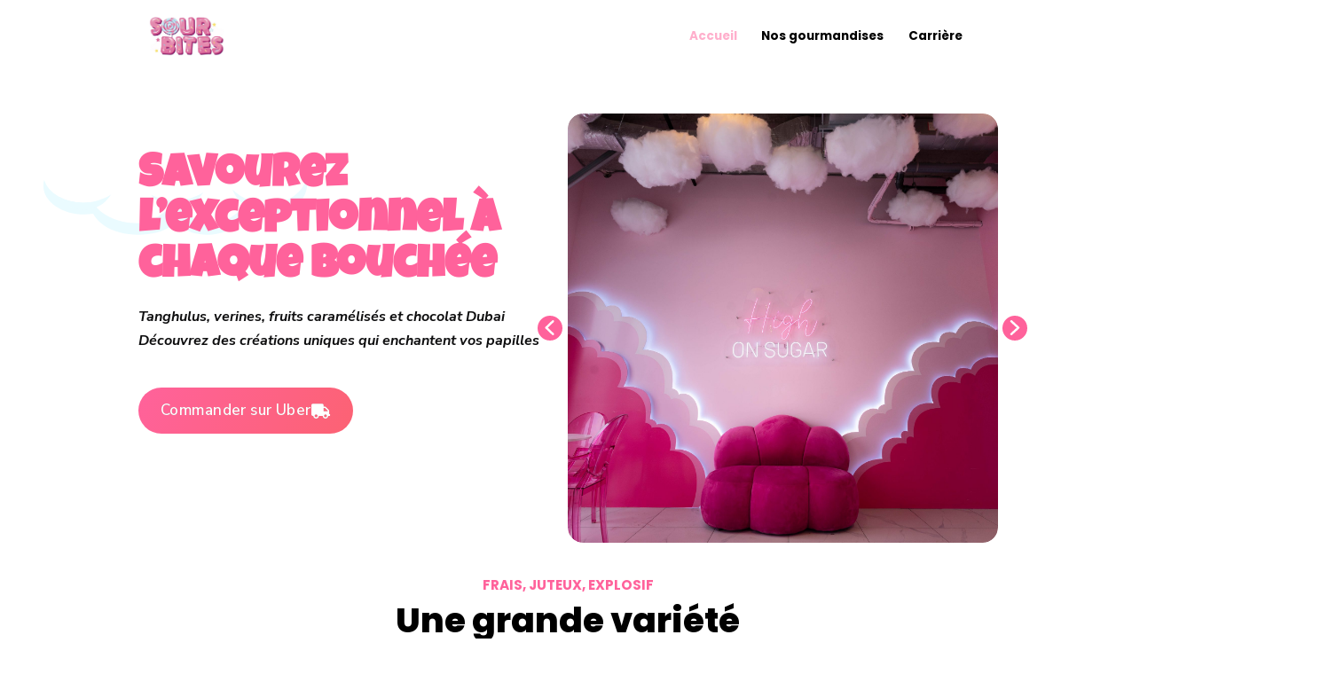

--- FILE ---
content_type: text/html; charset=UTF-8
request_url: https://sourbitesmtl.com/
body_size: 24238
content:
<!DOCTYPE html>
<html dir="ltr" lang="en-US" prefix="og: https://ogp.me/ns#">
<head>
    <meta http-equiv="Content-Type" content="text/html;charset=UTF-8">
    <meta id="siteViewport" name="viewport" content="width=device-width, initial-scale=1, maximum-scale=1">
    <link rel="profile" href="https://gmpg.org/xfn/11">
    <title>Sour Bites - Candy Dealer à Montréal et Laval – Tanghulu, Chocolat Dubai et desserts gourmands</title>
	<style>img:is([sizes="auto" i], [sizes^="auto," i]) { contain-intrinsic-size: 3000px 1500px }</style>
	
		<!-- All in One SEO 4.8.1.1 - aioseo.com -->
	<meta name="description" content="Découvrez Sour Bites, votre Candy Dealer préféré à Montréal et Laval. Savourez nos friandises innovantes : Tanghulu, Chocolat de Dubaï, Fruits bonbon​, Verrines et desserts gourmands" />
	<meta name="robots" content="max-image-preview:large" />
	<link rel="canonical" href="https://sourbitesmtl.com/" />
	<meta name="generator" content="All in One SEO (AIOSEO) 4.8.1.1" />
		<meta property="og:locale" content="en_US" />
		<meta property="og:site_name" content="Sour Bites - Votre Candy Dealer à Montréal : friandises innovantes et desserts créatifs" />
		<meta property="og:type" content="website" />
		<meta property="og:title" content="Sour Bites - Candy Dealer à Montréal et Laval – Tanghulu, Chocolat Dubai et desserts gourmands" />
		<meta property="og:description" content="Découvrez Sour Bites, votre Candy Dealer préféré à Montréal et Laval. Savourez nos friandises innovantes : Tanghulu, Chocolat de Dubaï, Fruits bonbon​, Verrines et desserts gourmands" />
		<meta property="og:url" content="https://sourbitesmtl.com/" />
		<meta property="og:image" content="https://sourbitesmtl.com/wp-content/uploads/2023/09/cropped-IMG_8259-removebg-e1695698965756.png" />
		<meta property="og:image:secure_url" content="https://sourbitesmtl.com/wp-content/uploads/2023/09/cropped-IMG_8259-removebg-e1695698965756.png" />
		<meta name="twitter:card" content="summary_large_image" />
		<meta name="twitter:title" content="Sour Bites - Candy Dealer à Montréal et Laval – Tanghulu, Chocolat Dubai et desserts gourmands" />
		<meta name="twitter:description" content="Découvrez Sour Bites, votre Candy Dealer préféré à Montréal et Laval. Savourez nos friandises innovantes : Tanghulu, Chocolat de Dubaï, Fruits bonbon​, Verrines et desserts gourmands" />
		<meta name="twitter:image" content="https://sourbitesmtl.com/wp-content/uploads/2023/09/cropped-IMG_8259-removebg-e1695698965756.png" />
		<script type="application/ld+json" class="aioseo-schema">
			{"@context":"https:\/\/schema.org","@graph":[{"@type":"BreadcrumbList","@id":"https:\/\/sourbitesmtl.com\/#breadcrumblist","itemListElement":[{"@type":"ListItem","@id":"https:\/\/sourbitesmtl.com\/#listItem","position":1,"name":"Home"}]},{"@type":"Organization","@id":"https:\/\/sourbitesmtl.com\/#organization","name":"Sour Bites","description":"Votre Candy Dealer \u00e0 Montr\u00e9al : friandises innovantes et desserts cr\u00e9atifs","url":"https:\/\/sourbitesmtl.com\/","logo":{"@type":"ImageObject","url":"https:\/\/sourbitesmtl.com\/wp-content\/uploads\/2023\/09\/cropped-IMG_8259-removebg-e1695698965756.png","@id":"https:\/\/sourbitesmtl.com\/#organizationLogo","width":819,"height":429},"image":{"@id":"https:\/\/sourbitesmtl.com\/#organizationLogo"}},{"@type":"WebPage","@id":"https:\/\/sourbitesmtl.com\/#webpage","url":"https:\/\/sourbitesmtl.com\/","name":"Sour Bites - Candy Dealer \u00e0 Montr\u00e9al et Laval \u2013 Tanghulu, Chocolat Dubai et desserts gourmands","description":"D\u00e9couvrez Sour Bites, votre Candy Dealer pr\u00e9f\u00e9r\u00e9 \u00e0 Montr\u00e9al et Laval. Savourez nos friandises innovantes : Tanghulu, Chocolat de Duba\u00ef, Fruits bonbon\u200b, Verrines et desserts gourmands","inLanguage":"en-US","isPartOf":{"@id":"https:\/\/sourbitesmtl.com\/#website"},"breadcrumb":{"@id":"https:\/\/sourbitesmtl.com\/#breadcrumblist"},"datePublished":"2021-05-30T19:13:30+00:00","dateModified":"2025-04-30T20:38:27+00:00"},{"@type":"WebSite","@id":"https:\/\/sourbitesmtl.com\/#website","url":"https:\/\/sourbitesmtl.com\/","name":"Sour Bites","description":"Votre Candy Dealer \u00e0 Montr\u00e9al : friandises innovantes et desserts cr\u00e9atifs","inLanguage":"en-US","publisher":{"@id":"https:\/\/sourbitesmtl.com\/#organization"}}]}
		</script>
		<!-- All in One SEO -->

<link rel='dns-prefetch' href='//www.googletagmanager.com' />
<link rel='dns-prefetch' href='//fonts.googleapis.com' />
<link rel="alternate" type="application/rss+xml" title="Sour Bites &raquo; Feed" href="https://sourbitesmtl.com/feed/" />
<link rel="alternate" type="application/rss+xml" title="Sour Bites &raquo; Comments Feed" href="https://sourbitesmtl.com/comments/feed/" />
<script type="text/javascript">
/* <![CDATA[ */
window._wpemojiSettings = {"baseUrl":"https:\/\/s.w.org\/images\/core\/emoji\/16.0.1\/72x72\/","ext":".png","svgUrl":"https:\/\/s.w.org\/images\/core\/emoji\/16.0.1\/svg\/","svgExt":".svg","source":{"concatemoji":"https:\/\/sourbitesmtl.com\/wp-includes\/js\/wp-emoji-release.min.js?ver=6.8.3"}};
/*! This file is auto-generated */
!function(s,n){var o,i,e;function c(e){try{var t={supportTests:e,timestamp:(new Date).valueOf()};sessionStorage.setItem(o,JSON.stringify(t))}catch(e){}}function p(e,t,n){e.clearRect(0,0,e.canvas.width,e.canvas.height),e.fillText(t,0,0);var t=new Uint32Array(e.getImageData(0,0,e.canvas.width,e.canvas.height).data),a=(e.clearRect(0,0,e.canvas.width,e.canvas.height),e.fillText(n,0,0),new Uint32Array(e.getImageData(0,0,e.canvas.width,e.canvas.height).data));return t.every(function(e,t){return e===a[t]})}function u(e,t){e.clearRect(0,0,e.canvas.width,e.canvas.height),e.fillText(t,0,0);for(var n=e.getImageData(16,16,1,1),a=0;a<n.data.length;a++)if(0!==n.data[a])return!1;return!0}function f(e,t,n,a){switch(t){case"flag":return n(e,"\ud83c\udff3\ufe0f\u200d\u26a7\ufe0f","\ud83c\udff3\ufe0f\u200b\u26a7\ufe0f")?!1:!n(e,"\ud83c\udde8\ud83c\uddf6","\ud83c\udde8\u200b\ud83c\uddf6")&&!n(e,"\ud83c\udff4\udb40\udc67\udb40\udc62\udb40\udc65\udb40\udc6e\udb40\udc67\udb40\udc7f","\ud83c\udff4\u200b\udb40\udc67\u200b\udb40\udc62\u200b\udb40\udc65\u200b\udb40\udc6e\u200b\udb40\udc67\u200b\udb40\udc7f");case"emoji":return!a(e,"\ud83e\udedf")}return!1}function g(e,t,n,a){var r="undefined"!=typeof WorkerGlobalScope&&self instanceof WorkerGlobalScope?new OffscreenCanvas(300,150):s.createElement("canvas"),o=r.getContext("2d",{willReadFrequently:!0}),i=(o.textBaseline="top",o.font="600 32px Arial",{});return e.forEach(function(e){i[e]=t(o,e,n,a)}),i}function t(e){var t=s.createElement("script");t.src=e,t.defer=!0,s.head.appendChild(t)}"undefined"!=typeof Promise&&(o="wpEmojiSettingsSupports",i=["flag","emoji"],n.supports={everything:!0,everythingExceptFlag:!0},e=new Promise(function(e){s.addEventListener("DOMContentLoaded",e,{once:!0})}),new Promise(function(t){var n=function(){try{var e=JSON.parse(sessionStorage.getItem(o));if("object"==typeof e&&"number"==typeof e.timestamp&&(new Date).valueOf()<e.timestamp+604800&&"object"==typeof e.supportTests)return e.supportTests}catch(e){}return null}();if(!n){if("undefined"!=typeof Worker&&"undefined"!=typeof OffscreenCanvas&&"undefined"!=typeof URL&&URL.createObjectURL&&"undefined"!=typeof Blob)try{var e="postMessage("+g.toString()+"("+[JSON.stringify(i),f.toString(),p.toString(),u.toString()].join(",")+"));",a=new Blob([e],{type:"text/javascript"}),r=new Worker(URL.createObjectURL(a),{name:"wpTestEmojiSupports"});return void(r.onmessage=function(e){c(n=e.data),r.terminate(),t(n)})}catch(e){}c(n=g(i,f,p,u))}t(n)}).then(function(e){for(var t in e)n.supports[t]=e[t],n.supports.everything=n.supports.everything&&n.supports[t],"flag"!==t&&(n.supports.everythingExceptFlag=n.supports.everythingExceptFlag&&n.supports[t]);n.supports.everythingExceptFlag=n.supports.everythingExceptFlag&&!n.supports.flag,n.DOMReady=!1,n.readyCallback=function(){n.DOMReady=!0}}).then(function(){return e}).then(function(){var e;n.supports.everything||(n.readyCallback(),(e=n.source||{}).concatemoji?t(e.concatemoji):e.wpemoji&&e.twemoji&&(t(e.twemoji),t(e.wpemoji)))}))}((window,document),window._wpemojiSettings);
/* ]]> */
</script>

<link rel='stylesheet' id='hfe-widgets-style-css' href='https://sourbitesmtl.com/wp-content/plugins/header-footer-elementor/inc/widgets-css/frontend.css?ver=2.3.0' type='text/css' media='all' />
<style id='wp-emoji-styles-inline-css' type='text/css'>

	img.wp-smiley, img.emoji {
		display: inline !important;
		border: none !important;
		box-shadow: none !important;
		height: 1em !important;
		width: 1em !important;
		margin: 0 0.07em !important;
		vertical-align: -0.1em !important;
		background: none !important;
		padding: 0 !important;
	}
</style>
<style id='classic-theme-styles-inline-css' type='text/css'>
/*! This file is auto-generated */
.wp-block-button__link{color:#fff;background-color:#32373c;border-radius:9999px;box-shadow:none;text-decoration:none;padding:calc(.667em + 2px) calc(1.333em + 2px);font-size:1.125em}.wp-block-file__button{background:#32373c;color:#fff;text-decoration:none}
</style>
<style id='global-styles-inline-css' type='text/css'>
:root{--wp--preset--aspect-ratio--square: 1;--wp--preset--aspect-ratio--4-3: 4/3;--wp--preset--aspect-ratio--3-4: 3/4;--wp--preset--aspect-ratio--3-2: 3/2;--wp--preset--aspect-ratio--2-3: 2/3;--wp--preset--aspect-ratio--16-9: 16/9;--wp--preset--aspect-ratio--9-16: 9/16;--wp--preset--color--black: #000000;--wp--preset--color--cyan-bluish-gray: #abb8c3;--wp--preset--color--white: #ffffff;--wp--preset--color--pale-pink: #f78da7;--wp--preset--color--vivid-red: #cf2e2e;--wp--preset--color--luminous-vivid-orange: #ff6900;--wp--preset--color--luminous-vivid-amber: #fcb900;--wp--preset--color--light-green-cyan: #7bdcb5;--wp--preset--color--vivid-green-cyan: #00d084;--wp--preset--color--pale-cyan-blue: #8ed1fc;--wp--preset--color--vivid-cyan-blue: #0693e3;--wp--preset--color--vivid-purple: #9b51e0;--wp--preset--gradient--vivid-cyan-blue-to-vivid-purple: linear-gradient(135deg,rgba(6,147,227,1) 0%,rgb(155,81,224) 100%);--wp--preset--gradient--light-green-cyan-to-vivid-green-cyan: linear-gradient(135deg,rgb(122,220,180) 0%,rgb(0,208,130) 100%);--wp--preset--gradient--luminous-vivid-amber-to-luminous-vivid-orange: linear-gradient(135deg,rgba(252,185,0,1) 0%,rgba(255,105,0,1) 100%);--wp--preset--gradient--luminous-vivid-orange-to-vivid-red: linear-gradient(135deg,rgba(255,105,0,1) 0%,rgb(207,46,46) 100%);--wp--preset--gradient--very-light-gray-to-cyan-bluish-gray: linear-gradient(135deg,rgb(238,238,238) 0%,rgb(169,184,195) 100%);--wp--preset--gradient--cool-to-warm-spectrum: linear-gradient(135deg,rgb(74,234,220) 0%,rgb(151,120,209) 20%,rgb(207,42,186) 40%,rgb(238,44,130) 60%,rgb(251,105,98) 80%,rgb(254,248,76) 100%);--wp--preset--gradient--blush-light-purple: linear-gradient(135deg,rgb(255,206,236) 0%,rgb(152,150,240) 100%);--wp--preset--gradient--blush-bordeaux: linear-gradient(135deg,rgb(254,205,165) 0%,rgb(254,45,45) 50%,rgb(107,0,62) 100%);--wp--preset--gradient--luminous-dusk: linear-gradient(135deg,rgb(255,203,112) 0%,rgb(199,81,192) 50%,rgb(65,88,208) 100%);--wp--preset--gradient--pale-ocean: linear-gradient(135deg,rgb(255,245,203) 0%,rgb(182,227,212) 50%,rgb(51,167,181) 100%);--wp--preset--gradient--electric-grass: linear-gradient(135deg,rgb(202,248,128) 0%,rgb(113,206,126) 100%);--wp--preset--gradient--midnight: linear-gradient(135deg,rgb(2,3,129) 0%,rgb(40,116,252) 100%);--wp--preset--font-size--small: 13px;--wp--preset--font-size--medium: 20px;--wp--preset--font-size--large: 36px;--wp--preset--font-size--x-large: 42px;--wp--preset--spacing--20: 0.44rem;--wp--preset--spacing--30: 0.67rem;--wp--preset--spacing--40: 1rem;--wp--preset--spacing--50: 1.5rem;--wp--preset--spacing--60: 2.25rem;--wp--preset--spacing--70: 3.38rem;--wp--preset--spacing--80: 5.06rem;--wp--preset--shadow--natural: 6px 6px 9px rgba(0, 0, 0, 0.2);--wp--preset--shadow--deep: 12px 12px 50px rgba(0, 0, 0, 0.4);--wp--preset--shadow--sharp: 6px 6px 0px rgba(0, 0, 0, 0.2);--wp--preset--shadow--outlined: 6px 6px 0px -3px rgba(255, 255, 255, 1), 6px 6px rgba(0, 0, 0, 1);--wp--preset--shadow--crisp: 6px 6px 0px rgba(0, 0, 0, 1);}:where(.is-layout-flex){gap: 0.5em;}:where(.is-layout-grid){gap: 0.5em;}body .is-layout-flex{display: flex;}.is-layout-flex{flex-wrap: wrap;align-items: center;}.is-layout-flex > :is(*, div){margin: 0;}body .is-layout-grid{display: grid;}.is-layout-grid > :is(*, div){margin: 0;}:where(.wp-block-columns.is-layout-flex){gap: 2em;}:where(.wp-block-columns.is-layout-grid){gap: 2em;}:where(.wp-block-post-template.is-layout-flex){gap: 1.25em;}:where(.wp-block-post-template.is-layout-grid){gap: 1.25em;}.has-black-color{color: var(--wp--preset--color--black) !important;}.has-cyan-bluish-gray-color{color: var(--wp--preset--color--cyan-bluish-gray) !important;}.has-white-color{color: var(--wp--preset--color--white) !important;}.has-pale-pink-color{color: var(--wp--preset--color--pale-pink) !important;}.has-vivid-red-color{color: var(--wp--preset--color--vivid-red) !important;}.has-luminous-vivid-orange-color{color: var(--wp--preset--color--luminous-vivid-orange) !important;}.has-luminous-vivid-amber-color{color: var(--wp--preset--color--luminous-vivid-amber) !important;}.has-light-green-cyan-color{color: var(--wp--preset--color--light-green-cyan) !important;}.has-vivid-green-cyan-color{color: var(--wp--preset--color--vivid-green-cyan) !important;}.has-pale-cyan-blue-color{color: var(--wp--preset--color--pale-cyan-blue) !important;}.has-vivid-cyan-blue-color{color: var(--wp--preset--color--vivid-cyan-blue) !important;}.has-vivid-purple-color{color: var(--wp--preset--color--vivid-purple) !important;}.has-black-background-color{background-color: var(--wp--preset--color--black) !important;}.has-cyan-bluish-gray-background-color{background-color: var(--wp--preset--color--cyan-bluish-gray) !important;}.has-white-background-color{background-color: var(--wp--preset--color--white) !important;}.has-pale-pink-background-color{background-color: var(--wp--preset--color--pale-pink) !important;}.has-vivid-red-background-color{background-color: var(--wp--preset--color--vivid-red) !important;}.has-luminous-vivid-orange-background-color{background-color: var(--wp--preset--color--luminous-vivid-orange) !important;}.has-luminous-vivid-amber-background-color{background-color: var(--wp--preset--color--luminous-vivid-amber) !important;}.has-light-green-cyan-background-color{background-color: var(--wp--preset--color--light-green-cyan) !important;}.has-vivid-green-cyan-background-color{background-color: var(--wp--preset--color--vivid-green-cyan) !important;}.has-pale-cyan-blue-background-color{background-color: var(--wp--preset--color--pale-cyan-blue) !important;}.has-vivid-cyan-blue-background-color{background-color: var(--wp--preset--color--vivid-cyan-blue) !important;}.has-vivid-purple-background-color{background-color: var(--wp--preset--color--vivid-purple) !important;}.has-black-border-color{border-color: var(--wp--preset--color--black) !important;}.has-cyan-bluish-gray-border-color{border-color: var(--wp--preset--color--cyan-bluish-gray) !important;}.has-white-border-color{border-color: var(--wp--preset--color--white) !important;}.has-pale-pink-border-color{border-color: var(--wp--preset--color--pale-pink) !important;}.has-vivid-red-border-color{border-color: var(--wp--preset--color--vivid-red) !important;}.has-luminous-vivid-orange-border-color{border-color: var(--wp--preset--color--luminous-vivid-orange) !important;}.has-luminous-vivid-amber-border-color{border-color: var(--wp--preset--color--luminous-vivid-amber) !important;}.has-light-green-cyan-border-color{border-color: var(--wp--preset--color--light-green-cyan) !important;}.has-vivid-green-cyan-border-color{border-color: var(--wp--preset--color--vivid-green-cyan) !important;}.has-pale-cyan-blue-border-color{border-color: var(--wp--preset--color--pale-cyan-blue) !important;}.has-vivid-cyan-blue-border-color{border-color: var(--wp--preset--color--vivid-cyan-blue) !important;}.has-vivid-purple-border-color{border-color: var(--wp--preset--color--vivid-purple) !important;}.has-vivid-cyan-blue-to-vivid-purple-gradient-background{background: var(--wp--preset--gradient--vivid-cyan-blue-to-vivid-purple) !important;}.has-light-green-cyan-to-vivid-green-cyan-gradient-background{background: var(--wp--preset--gradient--light-green-cyan-to-vivid-green-cyan) !important;}.has-luminous-vivid-amber-to-luminous-vivid-orange-gradient-background{background: var(--wp--preset--gradient--luminous-vivid-amber-to-luminous-vivid-orange) !important;}.has-luminous-vivid-orange-to-vivid-red-gradient-background{background: var(--wp--preset--gradient--luminous-vivid-orange-to-vivid-red) !important;}.has-very-light-gray-to-cyan-bluish-gray-gradient-background{background: var(--wp--preset--gradient--very-light-gray-to-cyan-bluish-gray) !important;}.has-cool-to-warm-spectrum-gradient-background{background: var(--wp--preset--gradient--cool-to-warm-spectrum) !important;}.has-blush-light-purple-gradient-background{background: var(--wp--preset--gradient--blush-light-purple) !important;}.has-blush-bordeaux-gradient-background{background: var(--wp--preset--gradient--blush-bordeaux) !important;}.has-luminous-dusk-gradient-background{background: var(--wp--preset--gradient--luminous-dusk) !important;}.has-pale-ocean-gradient-background{background: var(--wp--preset--gradient--pale-ocean) !important;}.has-electric-grass-gradient-background{background: var(--wp--preset--gradient--electric-grass) !important;}.has-midnight-gradient-background{background: var(--wp--preset--gradient--midnight) !important;}.has-small-font-size{font-size: var(--wp--preset--font-size--small) !important;}.has-medium-font-size{font-size: var(--wp--preset--font-size--medium) !important;}.has-large-font-size{font-size: var(--wp--preset--font-size--large) !important;}.has-x-large-font-size{font-size: var(--wp--preset--font-size--x-large) !important;}
:where(.wp-block-post-template.is-layout-flex){gap: 1.25em;}:where(.wp-block-post-template.is-layout-grid){gap: 1.25em;}
:where(.wp-block-columns.is-layout-flex){gap: 2em;}:where(.wp-block-columns.is-layout-grid){gap: 2em;}
:root :where(.wp-block-pullquote){font-size: 1.5em;line-height: 1.6;}
</style>
<link rel='stylesheet' id='contact-form-7-css' href='https://sourbitesmtl.com/wp-content/plugins/contact-form-7/includes/css/styles.css?ver=6.1.3' type='text/css' media='all' />
<link rel='stylesheet' id='googlefonts-css' href='https://fonts.googleapis.com/css?family=Nunito+Sans:400,400italic,600,600italic,700,700italic,800,800italic,900,900italic|Poppins:400,500,600,700,800,900&subset=latin' type='text/css' media='all' />
<link rel='stylesheet' id='hfe-style-css' href='https://sourbitesmtl.com/wp-content/plugins/header-footer-elementor/assets/css/header-footer-elementor.css?ver=2.3.0' type='text/css' media='all' />
<link rel='stylesheet' id='elementor-icons-css' href='https://sourbitesmtl.com/wp-content/plugins/elementor/assets/lib/eicons/css/elementor-icons.min.css?ver=5.44.0' type='text/css' media='all' />
<link rel='stylesheet' id='elementor-frontend-css' href='https://sourbitesmtl.com/wp-content/uploads/elementor/css/custom-frontend.min.css?ver=1763813501' type='text/css' media='all' />
<link rel='stylesheet' id='elementor-post-971-css' href='https://sourbitesmtl.com/wp-content/uploads/elementor/css/post-971.css?ver=1763813501' type='text/css' media='all' />
<link rel='stylesheet' id='widget-heading-css' href='https://sourbitesmtl.com/wp-content/plugins/elementor/assets/css/widget-heading.min.css?ver=3.33.1' type='text/css' media='all' />
<link rel='stylesheet' id='widget-spacer-css' href='https://sourbitesmtl.com/wp-content/plugins/elementor/assets/css/widget-spacer.min.css?ver=3.33.1' type='text/css' media='all' />
<link rel='stylesheet' id='widget-image-css' href='https://sourbitesmtl.com/wp-content/plugins/elementor/assets/css/widget-image.min.css?ver=3.33.1' type='text/css' media='all' />
<link rel='stylesheet' id='widget-video-css' href='https://sourbitesmtl.com/wp-content/plugins/elementor/assets/css/widget-video.min.css?ver=3.33.1' type='text/css' media='all' />
<link rel='stylesheet' id='widget-counter-css' href='https://sourbitesmtl.com/wp-content/plugins/elementor/assets/css/widget-counter.min.css?ver=3.33.1' type='text/css' media='all' />
<link rel='stylesheet' id='e-animation-zoomIn-css' href='https://sourbitesmtl.com/wp-content/plugins/elementor/assets/lib/animations/styles/zoomIn.min.css?ver=3.33.1' type='text/css' media='all' />
<link rel='stylesheet' id='elementor-post-9042-css' href='https://sourbitesmtl.com/wp-content/uploads/elementor/css/post-9042.css?ver=1763813502' type='text/css' media='all' />
<link rel='stylesheet' id='elementor-post-13351-css' href='https://sourbitesmtl.com/wp-content/uploads/elementor/css/post-13351.css?ver=1763813502' type='text/css' media='all' />
<link rel='stylesheet' id='hanio-fonts-css' href='https://fonts.googleapis.com/css2?family=Nunito+Sans:ital,wght@0,200;0,300;0,400;0,600;0,700;0,800;0,900;1,200;1,300;1,400;1,600;1,700;1,800;1,900&#038;family=Poppins:ital,wght@0,100;0,200;0,300;0,400;0,500;0,600;0,700;0,800;0,900;1,100;1,200;1,300;1,400;1,500;1,600;1,700;1,800;1,900&#038;display=block' type='text/css' media='all' />
<link rel='stylesheet' id='bootstrap-css' href='https://sourbitesmtl.com/wp-content/themes/hanio/assets/css/bootstrap.css?ver=1.93' type='text/css' media='all' />
<link rel='stylesheet' id='hanio-css' href='https://sourbitesmtl.com/wp-content/themes/hanio-child/style.css?ver=1.93' type='text/css' media='all' />
<style id='hanio-inline-css' type='text/css'>
:root {
--primary-color: #ff629b;
--primary-hover-color: #000000;
--primary-bg-color: #ffc9dc;
--header-bg-color: #ffc6da;
--footer-bg-color: #eefaff;
--primary-dark-color: #000000;
--title-color: #000000;
--fw-title-color: #0a0a0a;
--price-color: #000000;
--header-hover-color: #ffd1e0;
--btn-bg-color-1: #FC6274;
--btn-bg-color-2: #ffd6e2;
--btn-hover-color: #ffc4d8;
--social-icon-txt-color: #ffffff;
--social-icon-color: #ffcede;
--social-icon-hover-color: #ffc9dc;
--woo-pr-fil-bg-color: #ffbcd5;
--txt-select-bg-color: #ffccdd;
--price-tile-color: #000000;
--sale-badge-bg-color: #ffc6da;
--cart-count-color: #ffc1d8;
--success-icon-color: #ffc1d8;
--logo-height: 90px;
}#main-header {position: relative;}@media (min-width: 1200px) {#main-header {margin-bottom: -32px;} #site-footer {margin-top: 90px;}}@media (min-width: 576px) and (max-width: 1199px) {#site-footer {margin-top: 70px;}}@media (max-width: 575px) {#site-footer {margin-top: 50px;}}@media (min-width: 1200px) and (max-width: 1460px) {:root {zoom: 0.85;}}#bg-header, #bg-footer {position: absolute; width: 100%; height: 100%; z-index: 1; top: 0;}#bg-footer {opacity: 0.6;}#header-wave {margin-bottom: -1px;}#magic-search .search-submit {display: none;}#footer-wave {margin-top: -1px; margin-bottom: -2px;}.onsale .onsale-svg {height: 100%;}
</style>
<link rel='stylesheet' id='parent-style-css' href='https://sourbitesmtl.com/wp-content/themes/hanio/style.css?ver=6.8.3' type='text/css' media='all' />
<link rel='stylesheet' id='child-style-css' href='https://sourbitesmtl.com/wp-content/themes/hanio-child/style.css?ver=1.93' type='text/css' media='all' />
<link rel='stylesheet' id='hfe-elementor-icons-css' href='https://sourbitesmtl.com/wp-content/plugins/elementor/assets/lib/eicons/css/elementor-icons.min.css?ver=5.34.0' type='text/css' media='all' />
<link rel='stylesheet' id='hfe-icons-list-css' href='https://sourbitesmtl.com/wp-content/plugins/elementor/assets/css/widget-icon-list.min.css?ver=3.24.3' type='text/css' media='all' />
<link rel='stylesheet' id='hfe-social-icons-css' href='https://sourbitesmtl.com/wp-content/plugins/elementor/assets/css/widget-social-icons.min.css?ver=3.24.0' type='text/css' media='all' />
<link rel='stylesheet' id='hfe-social-share-icons-brands-css' href='https://sourbitesmtl.com/wp-content/plugins/elementor/assets/lib/font-awesome/css/brands.css?ver=5.15.3' type='text/css' media='all' />
<link rel='stylesheet' id='hfe-social-share-icons-fontawesome-css' href='https://sourbitesmtl.com/wp-content/plugins/elementor/assets/lib/font-awesome/css/fontawesome.css?ver=5.15.3' type='text/css' media='all' />
<link rel='stylesheet' id='hfe-nav-menu-icons-css' href='https://sourbitesmtl.com/wp-content/plugins/elementor/assets/lib/font-awesome/css/solid.css?ver=5.15.3' type='text/css' media='all' />
<link rel='stylesheet' id='elementor-gf-local-roboto-css' href='https://sourbitesmtl.com/wp-content/uploads/elementor/google-fonts/css/roboto.css?ver=1743539130' type='text/css' media='all' />
<link rel='stylesheet' id='elementor-gf-local-robotoslab-css' href='https://sourbitesmtl.com/wp-content/uploads/elementor/google-fonts/css/robotoslab.css?ver=1743539132' type='text/css' media='all' />
<link rel='stylesheet' id='elementor-gf-local-poppins-css' href='https://sourbitesmtl.com/wp-content/uploads/elementor/google-fonts/css/poppins.css?ver=1743539133' type='text/css' media='all' />
<link rel='stylesheet' id='elementor-gf-local-luckiestguy-css' href='https://sourbitesmtl.com/wp-content/uploads/elementor/google-fonts/css/luckiestguy.css?ver=1743539133' type='text/css' media='all' />
<link rel='stylesheet' id='elementor-icons-shared-0-css' href='https://sourbitesmtl.com/wp-content/plugins/elementor/assets/lib/font-awesome/css/fontawesome.min.css?ver=5.15.3' type='text/css' media='all' />
<link rel='stylesheet' id='elementor-icons-fa-solid-css' href='https://sourbitesmtl.com/wp-content/plugins/elementor/assets/lib/font-awesome/css/solid.min.css?ver=5.15.3' type='text/css' media='all' />
<link rel='stylesheet' id='elementor-icons-fa-brands-css' href='https://sourbitesmtl.com/wp-content/plugins/elementor/assets/lib/font-awesome/css/brands.min.css?ver=5.15.3' type='text/css' media='all' />
<link rel="stylesheet" type="text/css" href="https://sourbitesmtl.com/wp-content/plugins/smart-slider-3/Public/SmartSlider3/Application/Frontend/Assets/dist/smartslider.min.css?ver=667fb12b" media="all">
<link rel="stylesheet" type="text/css" href="https://fonts.googleapis.com/css?display=swap&amp;family=Nunito+Sans%3A300%2C400" media="all">
<style data-related="n2-ss-4">div#n2-ss-4 .n2-ss-slider-1{display:grid;position:relative;}div#n2-ss-4 .n2-ss-slider-2{display:grid;position:relative;overflow:hidden;padding:0px 0px 0px 0px;border:0px solid RGBA(62,62,62,1);border-radius:0px;background-clip:padding-box;background-repeat:repeat;background-position:50% 50%;background-size:cover;background-attachment:scroll;z-index:1;}div#n2-ss-4:not(.n2-ss-loaded) .n2-ss-slider-2{background-image:none !important;}div#n2-ss-4 .n2-ss-slider-3{display:grid;grid-template-areas:'cover';position:relative;overflow:hidden;z-index:10;}div#n2-ss-4 .n2-ss-slider-3 > *{grid-area:cover;}div#n2-ss-4 .n2-ss-slide-backgrounds,div#n2-ss-4 .n2-ss-slider-3 > .n2-ss-divider{position:relative;}div#n2-ss-4 .n2-ss-slide-backgrounds{z-index:10;}div#n2-ss-4 .n2-ss-slide-backgrounds > *{overflow:hidden;}div#n2-ss-4 .n2-ss-slide-background{transform:translateX(-100000px);}div#n2-ss-4 .n2-ss-slider-4{place-self:center;position:relative;width:100%;height:100%;z-index:20;display:grid;grid-template-areas:'slide';}div#n2-ss-4 .n2-ss-slider-4 > *{grid-area:slide;}div#n2-ss-4.n2-ss-full-page--constrain-ratio .n2-ss-slider-4{height:auto;}div#n2-ss-4 .n2-ss-slide{display:grid;place-items:center;grid-auto-columns:100%;position:relative;z-index:20;-webkit-backface-visibility:hidden;transform:translateX(-100000px);}div#n2-ss-4 .n2-ss-slide{perspective:1500px;}div#n2-ss-4 .n2-ss-slide-active{z-index:21;}.n2-ss-background-animation{position:absolute;top:0;left:0;width:100%;height:100%;z-index:3;}div#n2-ss-4 .nextend-arrow{cursor:pointer;overflow:hidden;line-height:0 !important;z-index:18;-webkit-user-select:none;}div#n2-ss-4 .nextend-arrow img{position:relative;display:block;}div#n2-ss-4 .nextend-arrow img.n2-arrow-hover-img{display:none;}div#n2-ss-4 .nextend-arrow:FOCUS img.n2-arrow-hover-img,div#n2-ss-4 .nextend-arrow:HOVER img.n2-arrow-hover-img{display:inline;}div#n2-ss-4 .nextend-arrow:FOCUS img.n2-arrow-normal-img,div#n2-ss-4 .nextend-arrow:HOVER img.n2-arrow-normal-img{display:none;}div#n2-ss-4 .nextend-arrow-animated{overflow:hidden;}div#n2-ss-4 .nextend-arrow-animated > div{position:relative;}div#n2-ss-4 .nextend-arrow-animated .n2-active{position:absolute;}div#n2-ss-4 .nextend-arrow-animated-fade{transition:background 0.3s, opacity 0.4s;}div#n2-ss-4 .nextend-arrow-animated-horizontal > div{transition:all 0.4s;transform:none;}div#n2-ss-4 .nextend-arrow-animated-horizontal .n2-active{top:0;}div#n2-ss-4 .nextend-arrow-previous.nextend-arrow-animated-horizontal .n2-active{left:100%;}div#n2-ss-4 .nextend-arrow-next.nextend-arrow-animated-horizontal .n2-active{right:100%;}div#n2-ss-4 .nextend-arrow-previous.nextend-arrow-animated-horizontal:HOVER > div,div#n2-ss-4 .nextend-arrow-previous.nextend-arrow-animated-horizontal:FOCUS > div{transform:translateX(-100%);}div#n2-ss-4 .nextend-arrow-next.nextend-arrow-animated-horizontal:HOVER > div,div#n2-ss-4 .nextend-arrow-next.nextend-arrow-animated-horizontal:FOCUS > div{transform:translateX(100%);}div#n2-ss-4 .nextend-arrow-animated-vertical > div{transition:all 0.4s;transform:none;}div#n2-ss-4 .nextend-arrow-animated-vertical .n2-active{left:0;}div#n2-ss-4 .nextend-arrow-previous.nextend-arrow-animated-vertical .n2-active{top:100%;}div#n2-ss-4 .nextend-arrow-next.nextend-arrow-animated-vertical .n2-active{bottom:100%;}div#n2-ss-4 .nextend-arrow-previous.nextend-arrow-animated-vertical:HOVER > div,div#n2-ss-4 .nextend-arrow-previous.nextend-arrow-animated-vertical:FOCUS > div{transform:translateY(-100%);}div#n2-ss-4 .nextend-arrow-next.nextend-arrow-animated-vertical:HOVER > div,div#n2-ss-4 .nextend-arrow-next.nextend-arrow-animated-vertical:FOCUS > div{transform:translateY(100%);}div#n2-ss-4 .n2-style-a9a61d16bddac5f2a29e6e8704ca19b2-heading{background: #ff629b;opacity:1;padding:0px 0px 0px 0px ;box-shadow: none;border: 0px solid RGBA(0,0,0,1);border-radius:199px;}div#n2-ss-4 .n2-style-a9a61d16bddac5f2a29e6e8704ca19b2-heading:Hover, div#n2-ss-4 .n2-style-a9a61d16bddac5f2a29e6e8704ca19b2-heading:ACTIVE, div#n2-ss-4 .n2-style-a9a61d16bddac5f2a29e6e8704ca19b2-heading:FOCUS{box-shadow: 0px 20px 30px 0px RGBA(223,178,139,0.4);}div#n2-ss-4 .n2-ss-slide-limiter{max-width:800px;}div#n2-ss-4 .nextend-arrow img{width: 32px}@media (min-width: 1200px){div#n2-ss-4 [data-hide-desktopportrait="1"]{display: none !important;}}@media (orientation: landscape) and (max-width: 1199px) and (min-width: 901px),(orientation: portrait) and (max-width: 1199px) and (min-width: 701px){div#n2-ss-4 [data-hide-tabletportrait="1"]{display: none !important;}}@media (orientation: landscape) and (max-width: 900px),(orientation: portrait) and (max-width: 700px){div#n2-ss-4 [data-hide-mobileportrait="1"]{display: none !important;}}</style>
<style data-related="n2-ss-2">div#n2-ss-2 .n2-ss-slider-1{display:grid;position:relative;}div#n2-ss-2 .n2-ss-slider-2{display:grid;position:relative;overflow:hidden;padding:0px 0px 0px 0px;border:0px solid RGBA(62,62,62,1);border-radius:0px;background-clip:padding-box;background-repeat:repeat;background-position:50% 50%;background-size:cover;background-attachment:scroll;z-index:1;}div#n2-ss-2:not(.n2-ss-loaded) .n2-ss-slider-2{background-image:none !important;}div#n2-ss-2 .n2-ss-slider-3{display:grid;grid-template-areas:'cover';position:relative;overflow:hidden;z-index:10;}div#n2-ss-2 .n2-ss-slider-3 > *{grid-area:cover;}div#n2-ss-2 .n2-ss-slide-backgrounds,div#n2-ss-2 .n2-ss-slider-3 > .n2-ss-divider{position:relative;}div#n2-ss-2 .n2-ss-slide-backgrounds{z-index:10;}div#n2-ss-2 .n2-ss-slide-backgrounds > *{overflow:hidden;}div#n2-ss-2 .n2-ss-slide-background{transform:translateX(-100000px);}div#n2-ss-2 .n2-ss-slider-4{place-self:center;position:relative;width:100%;height:100%;z-index:20;display:grid;grid-template-areas:'slide';}div#n2-ss-2 .n2-ss-slider-4 > *{grid-area:slide;}div#n2-ss-2.n2-ss-full-page--constrain-ratio .n2-ss-slider-4{height:auto;}div#n2-ss-2 .n2-ss-slide{display:grid;place-items:center;grid-auto-columns:100%;position:relative;z-index:20;-webkit-backface-visibility:hidden;transform:translateX(-100000px);}div#n2-ss-2 .n2-ss-slide{perspective:1500px;}div#n2-ss-2 .n2-ss-slide-active{z-index:21;}.n2-ss-background-animation{position:absolute;top:0;left:0;width:100%;height:100%;z-index:3;}div#n2-ss-2 .nextend-arrow{cursor:pointer;overflow:hidden;line-height:0 !important;z-index:18;-webkit-user-select:none;}div#n2-ss-2 .nextend-arrow img{position:relative;display:block;}div#n2-ss-2 .nextend-arrow img.n2-arrow-hover-img{display:none;}div#n2-ss-2 .nextend-arrow:FOCUS img.n2-arrow-hover-img,div#n2-ss-2 .nextend-arrow:HOVER img.n2-arrow-hover-img{display:inline;}div#n2-ss-2 .nextend-arrow:FOCUS img.n2-arrow-normal-img,div#n2-ss-2 .nextend-arrow:HOVER img.n2-arrow-normal-img{display:none;}div#n2-ss-2 .nextend-arrow-animated{overflow:hidden;}div#n2-ss-2 .nextend-arrow-animated > div{position:relative;}div#n2-ss-2 .nextend-arrow-animated .n2-active{position:absolute;}div#n2-ss-2 .nextend-arrow-animated-fade{transition:background 0.3s, opacity 0.4s;}div#n2-ss-2 .nextend-arrow-animated-horizontal > div{transition:all 0.4s;transform:none;}div#n2-ss-2 .nextend-arrow-animated-horizontal .n2-active{top:0;}div#n2-ss-2 .nextend-arrow-previous.nextend-arrow-animated-horizontal .n2-active{left:100%;}div#n2-ss-2 .nextend-arrow-next.nextend-arrow-animated-horizontal .n2-active{right:100%;}div#n2-ss-2 .nextend-arrow-previous.nextend-arrow-animated-horizontal:HOVER > div,div#n2-ss-2 .nextend-arrow-previous.nextend-arrow-animated-horizontal:FOCUS > div{transform:translateX(-100%);}div#n2-ss-2 .nextend-arrow-next.nextend-arrow-animated-horizontal:HOVER > div,div#n2-ss-2 .nextend-arrow-next.nextend-arrow-animated-horizontal:FOCUS > div{transform:translateX(100%);}div#n2-ss-2 .nextend-arrow-animated-vertical > div{transition:all 0.4s;transform:none;}div#n2-ss-2 .nextend-arrow-animated-vertical .n2-active{left:0;}div#n2-ss-2 .nextend-arrow-previous.nextend-arrow-animated-vertical .n2-active{top:100%;}div#n2-ss-2 .nextend-arrow-next.nextend-arrow-animated-vertical .n2-active{bottom:100%;}div#n2-ss-2 .nextend-arrow-previous.nextend-arrow-animated-vertical:HOVER > div,div#n2-ss-2 .nextend-arrow-previous.nextend-arrow-animated-vertical:FOCUS > div{transform:translateY(-100%);}div#n2-ss-2 .nextend-arrow-next.nextend-arrow-animated-vertical:HOVER > div,div#n2-ss-2 .nextend-arrow-next.nextend-arrow-animated-vertical:FOCUS > div{transform:translateY(100%);}div#n2-ss-2 .n2-ss-control-bullet{visibility:hidden;text-align:center;justify-content:center;z-index:14;}div#n2-ss-2 .n2-ss-control-bullet--calculate-size{left:0 !important;}div#n2-ss-2 .n2-ss-control-bullet-horizontal.n2-ss-control-bullet-fullsize{width:100%;}div#n2-ss-2 .n2-ss-control-bullet-vertical.n2-ss-control-bullet-fullsize{height:100%;flex-flow:column;}div#n2-ss-2 .nextend-bullet-bar{display:inline-flex;vertical-align:top;visibility:visible;align-items:center;flex-wrap:wrap;}div#n2-ss-2 .n2-bar-justify-content-left{justify-content:flex-start;}div#n2-ss-2 .n2-bar-justify-content-center{justify-content:center;}div#n2-ss-2 .n2-bar-justify-content-right{justify-content:flex-end;}div#n2-ss-2 .n2-ss-control-bullet-vertical > .nextend-bullet-bar{flex-flow:column;}div#n2-ss-2 .n2-ss-control-bullet-fullsize > .nextend-bullet-bar{display:flex;}div#n2-ss-2 .n2-ss-control-bullet-horizontal.n2-ss-control-bullet-fullsize > .nextend-bullet-bar{flex:1 1 auto;}div#n2-ss-2 .n2-ss-control-bullet-vertical.n2-ss-control-bullet-fullsize > .nextend-bullet-bar{height:100%;}div#n2-ss-2 .nextend-bullet-bar .n2-bullet{cursor:pointer;transition:background-color 0.4s;}div#n2-ss-2 .nextend-bullet-bar .n2-bullet.n2-active{cursor:default;}div#n2-ss-2 div.n2-ss-bullet-thumbnail-container{position:absolute;z-index:10000000;}div#n2-ss-2 .n2-ss-bullet-thumbnail-container .n2-ss-bullet-thumbnail{background-size:cover;background-repeat:no-repeat;background-position:center;}div#n2-ss-2 .n-uc-1cbe1e16e25ad-inner{border-width:0px 0px 0px 0px ;border-style:solid;border-color:RGBA(255,255,255,1);}div#n2-ss-2 .n-uc-1cbe1e16e25ad-inner:HOVER{border-width:0px 0px 0px 0px ;border-style:solid;border-color:RGBA(255,255,255,1);}div#n2-ss-2 .n-uc-198880f2d7884-inner{border-width:0px 0px 0px 0px ;border-style:solid;border-color:RGBA(255,255,255,1);}div#n2-ss-2 .n-uc-198880f2d7884-inner:HOVER{border-width:0px 0px 0px 0px ;border-style:solid;border-color:RGBA(255,255,255,1);}div#n2-ss-2 .n-uc-15b5e9d5a89af-inner{border-width:0px 0px 0px 0px ;border-style:solid;border-color:RGBA(255,255,255,1);}div#n2-ss-2 .n-uc-15b5e9d5a89af-inner:HOVER{border-width:0px 0px 0px 0px ;border-style:solid;border-color:RGBA(255,255,255,1);}div#n2-ss-2 .n-uc-12d929dd65808-inner{border-width:0px 0px 0px 0px ;border-style:solid;border-color:RGBA(255,255,255,1);}div#n2-ss-2 .n-uc-12d929dd65808-inner:HOVER{border-width:0px 0px 0px 0px ;border-style:solid;border-color:RGBA(255,255,255,1);}div#n2-ss-2 .n2-font-1895f14759589f16d274b449f6cd3e60-hover{font-family: 'Nunito Sans';color: #000000;font-size:262.5%;text-shadow: none;line-height: 1.2;font-weight: normal;font-style: normal;text-decoration: none;text-align: center;letter-spacing: normal;word-spacing: normal;text-transform: none;font-weight: 600;}div#n2-ss-2 .n2-font-36641e6761427fc0e6ca8485b9def2ed-hover{font-family: 'Nunito Sans';color: #FF629B;font-size:131.25%;text-shadow: none;line-height: 1.5;font-weight: normal;font-style: normal;text-decoration: none;text-align: center;letter-spacing: normal;word-spacing: normal;text-transform: none;font-weight: 600;}div#n2-ss-2 .n2-style-c34592ad999cc455f78e81f3dc42ec2d-heading{background: RGBA(255,255,255,0);opacity:1;padding:10px 0px 20px 0px ;box-shadow: none;border: 0px solid RGBA(0,0,0,1);border-radius:0px;}div#n2-ss-2 .n2-font-699a1d2f68693e1499e1246db00007df-hover{font-family: 'Nunito Sans';color: #000000;font-size:112.5%;text-shadow: none;line-height: 1.5;font-weight: normal;font-style: normal;text-decoration: none;text-align: center;letter-spacing: normal;word-spacing: normal;text-transform: none;font-weight: 400;}div#n2-ss-2 .n2-style-84b5180510b17029ef9441ba5e749871-heading{background: RGBA(255,98,155,0.5);opacity:1;padding:30px 30px 30px 30px ;box-shadow: none;border: 0px solid RGBA(0,0,0,1);border-radius:30px;}div#n2-ss-2 .n-uc-10d5f1bfd3422-inner{border-width:0px 0px 0px 0px ;border-style:solid;border-color:RGBA(255,255,255,1);}div#n2-ss-2 .n-uc-10d5f1bfd3422-inner:HOVER{border-width:0px 0px 0px 0px ;border-style:solid;border-color:RGBA(255,255,255,1);}div#n2-ss-2 .n-uc-1889c31e6a98f-inner{border-width:0px 0px 0px 0px ;border-style:solid;border-color:RGBA(255,255,255,1);}div#n2-ss-2 .n-uc-1889c31e6a98f-inner:HOVER{border-width:0px 0px 0px 0px ;border-style:solid;border-color:RGBA(255,255,255,1);}div#n2-ss-2 .n-uc-139a6170f16c0-inner{--n2bgimage:URL("//sourbitesmtl.com/wp-content/uploads/2023/09/zeste_logo.png");background-position:50% 50%,50% 50%;border-radius:999px;border-width:0px 0px 0px 0px ;border-style:solid;border-color:RGBA(0,0,0,1);}div#n2-ss-2 .n-uc-139a6170f16c0-inner:HOVER{border-width:0px 0px 0px 0px ;border-style:solid;border-color:RGBA(0,0,0,1);}div#n2-ss-2 .n-uc-aAxSPg3aWkTp-inner{border-width:0px 0px 0px 0px ;border-style:solid;border-color:RGBA(255,255,255,1);}div#n2-ss-2 .n-uc-aAxSPg3aWkTp-inner:HOVER{border-width:0px 0px 0px 0px ;border-style:solid;border-color:RGBA(255,255,255,1);}div#n2-ss-2 .n-uc-8XVFJT4AiOhw-inner{border-width:0px 0px 0px 0px ;border-style:solid;border-color:RGBA(255,255,255,1);}div#n2-ss-2 .n-uc-8XVFJT4AiOhw-inner:HOVER{border-width:0px 0px 0px 0px ;border-style:solid;border-color:RGBA(255,255,255,1);}div#n2-ss-2 .n-uc-5X9sUnCoC4BH-inner{border-width:0px 0px 0px 0px ;border-style:solid;border-color:RGBA(255,255,255,1);}div#n2-ss-2 .n-uc-5X9sUnCoC4BH-inner:HOVER{border-width:0px 0px 0px 0px ;border-style:solid;border-color:RGBA(255,255,255,1);}div#n2-ss-2 .n-uc-bpjtVTZbJAfj-inner{border-width:0px 0px 0px 0px ;border-style:solid;border-color:RGBA(255,255,255,1);}div#n2-ss-2 .n-uc-bpjtVTZbJAfj-inner:HOVER{border-width:0px 0px 0px 0px ;border-style:solid;border-color:RGBA(255,255,255,1);}div#n2-ss-2 .n2-style-323aa6a1c45a67a937aa75909dfeabbf-heading{background: RGBA(255,98,155,0.5);opacity:1;padding:30px 30px 30px 30px ;box-shadow: none;border: 0px solid RGBA(0,0,0,1);border-radius:30px;}div#n2-ss-2 .n-uc-2ilMes7FlFun-inner{border-width:0px 0px 0px 0px ;border-style:solid;border-color:RGBA(255,255,255,1);}div#n2-ss-2 .n-uc-2ilMes7FlFun-inner:HOVER{border-width:0px 0px 0px 0px ;border-style:solid;border-color:RGBA(255,255,255,1);}div#n2-ss-2 .n-uc-fmAwgU5iJppZ-inner{border-width:0px 0px 0px 0px ;border-style:solid;border-color:RGBA(255,255,255,1);}div#n2-ss-2 .n-uc-fmAwgU5iJppZ-inner:HOVER{border-width:0px 0px 0px 0px ;border-style:solid;border-color:RGBA(255,255,255,1);}div#n2-ss-2 .n-uc-tJLu9MG1fsIE-inner{--n2bgimage:URL("//sourbitesmtl.com/wp-content/uploads/2023/09/mtlblog.jpg");background-position:50% 50%,50% 50%;border-radius:999px;border-width:0px 0px 0px 0px ;border-style:solid;border-color:RGBA(0,0,0,1);}div#n2-ss-2 .n-uc-tJLu9MG1fsIE-inner:HOVER{border-width:0px 0px 0px 0px ;border-style:solid;border-color:RGBA(0,0,0,1);}div#n2-ss-2 .n-uc-1c63583537799-inner{border-width:0px 0px 0px 0px ;border-style:solid;border-color:RGBA(255,255,255,1);}div#n2-ss-2 .n-uc-1c63583537799-inner:HOVER{border-width:0px 0px 0px 0px ;border-style:solid;border-color:RGBA(255,255,255,1);}div#n2-ss-2 .n-uc-1637d8a46e96f-inner{border-width:0px 0px 0px 0px ;border-style:solid;border-color:RGBA(255,255,255,1);}div#n2-ss-2 .n-uc-1637d8a46e96f-inner:HOVER{border-width:0px 0px 0px 0px ;border-style:solid;border-color:RGBA(255,255,255,1);}div#n2-ss-2 .n-uc-15dff7bf16e40-inner{border-width:0px 0px 0px 0px ;border-style:solid;border-color:RGBA(255,255,255,1);}div#n2-ss-2 .n-uc-15dff7bf16e40-inner:HOVER{border-width:0px 0px 0px 0px ;border-style:solid;border-color:RGBA(255,255,255,1);}div#n2-ss-2 .n-uc-116986e503501-inner{border-width:0px 0px 0px 0px ;border-style:solid;border-color:RGBA(255,255,255,1);}div#n2-ss-2 .n-uc-116986e503501-inner:HOVER{border-width:0px 0px 0px 0px ;border-style:solid;border-color:RGBA(255,255,255,1);}div#n2-ss-2 .n2-font-b40ed2da298c75d31ffce62a37c48b3a-hover{font-family: 'Nunito Sans';color: RGBA(255,98,155,1);font-size:131.25%;text-shadow: none;line-height: 1.5;font-weight: normal;font-style: normal;text-decoration: none;text-align: center;letter-spacing: normal;word-spacing: normal;text-transform: none;font-weight: 600;}div#n2-ss-2 .n-uc-150310adbc739-inner{border-width:0px 0px 0px 0px ;border-style:solid;border-color:RGBA(255,255,255,1);}div#n2-ss-2 .n-uc-150310adbc739-inner:HOVER{border-width:0px 0px 0px 0px ;border-style:solid;border-color:RGBA(255,255,255,1);}div#n2-ss-2 .n-uc-1bf38146c2298-inner{border-width:0px 0px 0px 0px ;border-style:solid;border-color:RGBA(255,255,255,1);}div#n2-ss-2 .n-uc-1bf38146c2298-inner:HOVER{border-width:0px 0px 0px 0px ;border-style:solid;border-color:RGBA(255,255,255,1);}div#n2-ss-2 .n-uc-1d113676e66ac-inner{--n2bgimage:URL("//sourbitesmtl.com/wp-content/uploads/2023/09/narcity.jpg");background-position:50% 50%,50% 52%;border-radius:999px;border-width:0px 0px 0px 0px ;border-style:solid;border-color:RGBA(0,0,0,1);}div#n2-ss-2 .n-uc-1d113676e66ac-inner:HOVER{border-width:0px 0px 0px 0px ;border-style:solid;border-color:RGBA(0,0,0,1);}div#n2-ss-2 .n2-style-59d14d3ab6b307aa20c049febd58ff88-heading{background: #ff629b;opacity:1;padding:10px 10px 10px 10px ;box-shadow: none;border: 0px solid RGBA(0,0,0,1);border-radius:199px;}div#n2-ss-2 .n2-style-59d14d3ab6b307aa20c049febd58ff88-heading:Hover, div#n2-ss-2 .n2-style-59d14d3ab6b307aa20c049febd58ff88-heading:ACTIVE, div#n2-ss-2 .n2-style-59d14d3ab6b307aa20c049febd58ff88-heading:FOCUS{box-shadow: 0px 20px 30px 0px RGBA(223,178,139,0.4);}div#n2-ss-2 .n2-style-4583bac2fd313fa62f8053a585d71c83-dot{background: RGBA(189,224,254,1);opacity:1;padding:5px 5px 5px 5px ;box-shadow: none;border: 0px solid RGBA(0,0,0,1);border-radius:50px;margin:4px;}div#n2-ss-2 .n2-style-4583bac2fd313fa62f8053a585d71c83-dot.n2-active, div#n2-ss-2 .n2-style-4583bac2fd313fa62f8053a585d71c83-dot:HOVER, div#n2-ss-2 .n2-style-4583bac2fd313fa62f8053a585d71c83-dot:FOCUS{background: RGBA(255,98,155,1);}div#n2-ss-2 .n2-ss-slide-limiter{max-width:900px;}div#n2-ss-2 .n-uc-cPVCrue1x3oH{padding:10px 10px 10px 10px}div#n2-ss-2 .n-uc-196f495ebea47-inner{padding:10px 10px 10px 10px;justify-content:center}div#n2-ss-2 .n-uc-196f495ebea47{align-self:center;}div#n2-ss-2 .n-uc-1cbe1e16e25ad-inner{padding:10px 10px 10px 10px}div#n2-ss-2 .n-uc-1cbe1e16e25ad-inner > .n2-ss-layer-row-inner{width:calc(100% + 21px);margin:-10px;flex-wrap:nowrap;}div#n2-ss-2 .n-uc-1cbe1e16e25ad-inner > .n2-ss-layer-row-inner > .n2-ss-layer[data-sstype="col"]{margin:10px}div#n2-ss-2 .n-uc-198880f2d7884-inner{padding:10px 10px 10px 10px;justify-content:center}div#n2-ss-2 .n-uc-198880f2d7884{width:60%}div#n2-ss-2 .n-uc-15b5e9d5a89af-inner{padding:0px 0px 0px 0px}div#n2-ss-2 .n-uc-15b5e9d5a89af-inner > .n2-ss-layer-row-inner{width:calc(100% + 1px);margin:-0px;flex-wrap:nowrap;}div#n2-ss-2 .n-uc-15b5e9d5a89af-inner > .n2-ss-layer-row-inner > .n2-ss-layer[data-sstype="col"]{margin:0px}div#n2-ss-2 .n-uc-12d929dd65808-inner{padding:0px 0px 0px 0px;justify-content:center}div#n2-ss-2 .n-uc-12d929dd65808{width:100%}div#n2-ss-2 .n-uc-10d5f1bfd3422-inner{padding:10px 10px 10px 10px;text-align:center;--ssselfalign:center;;justify-content:center}div#n2-ss-2 .n-uc-10d5f1bfd3422{width:40%}div#n2-ss-2 .n-uc-1889c31e6a98f-inner{padding:10px 10px 10px 10px;text-align:center;--ssselfalign:center;}div#n2-ss-2 .n-uc-1889c31e6a98f-inner > .n2-ss-layer-row-inner{width:calc(100% + 21px);margin:-10px;flex-wrap:nowrap;}div#n2-ss-2 .n-uc-1889c31e6a98f-inner > .n2-ss-layer-row-inner > .n2-ss-layer[data-sstype="col"]{margin:10px}div#n2-ss-2 .n-uc-1889c31e6a98f{align-self:center;}div#n2-ss-2 .n-uc-139a6170f16c0-inner{padding:150px 150px 150px 150px;text-align:center;--ssselfalign:center;;justify-content:center}div#n2-ss-2 .n-uc-139a6170f16c0{max-width: 300px;width:100%}div#n2-ss-2 .n-uc-RQodTVZ4mmnL{max-width:50px;align-self:var(--ss-fe);}div#n2-ss-2 .n-uc-NrnYNX9eMEbU{padding:10px 10px 10px 10px}div#n2-ss-2 .n-uc-CMKr1Mg2diaS-inner{padding:10px 10px 10px 10px;justify-content:center}div#n2-ss-2 .n-uc-CMKr1Mg2diaS{align-self:center;}div#n2-ss-2 .n-uc-aAxSPg3aWkTp-inner{padding:10px 10px 10px 10px}div#n2-ss-2 .n-uc-aAxSPg3aWkTp-inner > .n2-ss-layer-row-inner{width:calc(100% + 21px);margin:-10px;flex-wrap:nowrap;}div#n2-ss-2 .n-uc-aAxSPg3aWkTp-inner > .n2-ss-layer-row-inner > .n2-ss-layer[data-sstype="col"]{margin:10px}div#n2-ss-2 .n-uc-8XVFJT4AiOhw-inner{padding:10px 10px 10px 10px;justify-content:center}div#n2-ss-2 .n-uc-8XVFJT4AiOhw{width:60%}div#n2-ss-2 .n-uc-5X9sUnCoC4BH-inner{padding:0px 0px 0px 0px}div#n2-ss-2 .n-uc-5X9sUnCoC4BH-inner > .n2-ss-layer-row-inner{width:calc(100% + 1px);margin:-0px;flex-wrap:nowrap;}div#n2-ss-2 .n-uc-5X9sUnCoC4BH-inner > .n2-ss-layer-row-inner > .n2-ss-layer[data-sstype="col"]{margin:0px}div#n2-ss-2 .n-uc-bpjtVTZbJAfj-inner{padding:0px 0px 0px 0px;justify-content:center}div#n2-ss-2 .n-uc-bpjtVTZbJAfj{width:100%}div#n2-ss-2 .n-uc-2ilMes7FlFun-inner{padding:10px 10px 10px 10px;text-align:center;--ssselfalign:center;;justify-content:center}div#n2-ss-2 .n-uc-2ilMes7FlFun{width:40%}div#n2-ss-2 .n-uc-fmAwgU5iJppZ-inner{padding:10px 10px 10px 10px;text-align:center;--ssselfalign:center;}div#n2-ss-2 .n-uc-fmAwgU5iJppZ-inner > .n2-ss-layer-row-inner{width:calc(100% + 21px);margin:-10px;flex-wrap:nowrap;}div#n2-ss-2 .n-uc-fmAwgU5iJppZ-inner > .n2-ss-layer-row-inner > .n2-ss-layer[data-sstype="col"]{margin:10px}div#n2-ss-2 .n-uc-fmAwgU5iJppZ{align-self:center;}div#n2-ss-2 .n-uc-tJLu9MG1fsIE-inner{padding:150px 150px 150px 150px;text-align:center;--ssselfalign:center;;justify-content:center}div#n2-ss-2 .n-uc-tJLu9MG1fsIE{max-width: 300px;width:100%}div#n2-ss-2 .n-uc-PWMkTMvO1jdN{max-width:50px;align-self:var(--ss-fe);}div#n2-ss-2 .n-uc-BlChfkuoQ6be{padding:10px 10px 10px 10px}div#n2-ss-2 .n-uc-aPUqz6SBMXZE-inner{padding:10px 10px 10px 10px;justify-content:center}div#n2-ss-2 .n-uc-aPUqz6SBMXZE{align-self:center;}div#n2-ss-2 .n-uc-1c63583537799-inner{padding:10px 10px 10px 10px}div#n2-ss-2 .n-uc-1c63583537799-inner > .n2-ss-layer-row-inner{width:calc(100% + 21px);margin:-10px;flex-wrap:nowrap;}div#n2-ss-2 .n-uc-1c63583537799-inner > .n2-ss-layer-row-inner > .n2-ss-layer[data-sstype="col"]{margin:10px}div#n2-ss-2 .n-uc-1637d8a46e96f-inner{padding:10px 10px 10px 10px;justify-content:center}div#n2-ss-2 .n-uc-1637d8a46e96f{width:60%}div#n2-ss-2 .n-uc-15dff7bf16e40-inner{padding:0px 0px 0px 0px}div#n2-ss-2 .n-uc-15dff7bf16e40-inner > .n2-ss-layer-row-inner{width:calc(100% + 1px);margin:-0px;flex-wrap:nowrap;}div#n2-ss-2 .n-uc-15dff7bf16e40-inner > .n2-ss-layer-row-inner > .n2-ss-layer[data-sstype="col"]{margin:0px}div#n2-ss-2 .n-uc-116986e503501-inner{padding:0px 0px 0px 0px;justify-content:center}div#n2-ss-2 .n-uc-116986e503501{width:100%}div#n2-ss-2 .n-uc-150310adbc739-inner{padding:10px 10px 10px 10px;text-align:center;--ssselfalign:center;;justify-content:center}div#n2-ss-2 .n-uc-150310adbc739{width:40%}div#n2-ss-2 .n-uc-1bf38146c2298-inner{padding:10px 10px 10px 10px;text-align:center;--ssselfalign:center;}div#n2-ss-2 .n-uc-1bf38146c2298-inner > .n2-ss-layer-row-inner{width:calc(100% + 21px);margin:-10px;flex-wrap:nowrap;}div#n2-ss-2 .n-uc-1bf38146c2298-inner > .n2-ss-layer-row-inner > .n2-ss-layer[data-sstype="col"]{margin:10px}div#n2-ss-2 .n-uc-1bf38146c2298{align-self:center;}div#n2-ss-2 .n-uc-1d113676e66ac-inner{padding:150px 150px 150px 150px;text-align:center;--ssselfalign:center;;justify-content:center}div#n2-ss-2 .n-uc-1d113676e66ac{max-width: 300px;width:100%}div#n2-ss-2 .n-uc-1d9181665aa2a{max-width:50px;align-self:var(--ss-fe);}div#n2-ss-2 .nextend-arrow img{width: 32px}@media (min-width: 1200px){div#n2-ss-2 [data-hide-desktopportrait="1"]{display: none !important;}}@media (orientation: landscape) and (max-width: 1199px) and (min-width: 901px),(orientation: portrait) and (max-width: 1199px) and (min-width: 701px){div#n2-ss-2 .n-uc-1cbe1e16e25ad-inner > .n2-ss-layer-row-inner{flex-wrap:wrap;}div#n2-ss-2 .n-uc-198880f2d7884{order: 2;width:calc(100% - 20px)}div#n2-ss-2 .n-uc-15b5e9d5a89af-inner > .n2-ss-layer-row-inner{flex-wrap:nowrap;}div#n2-ss-2 .n-uc-12d929dd65808{width:100%}div#n2-ss-2 .n-uc-10d5f1bfd3422{order: 1;width:calc(100% - 20px)}div#n2-ss-2 .n-uc-1889c31e6a98f-inner > .n2-ss-layer-row-inner{flex-wrap:nowrap;}div#n2-ss-2 .n-uc-1889c31e6a98f{max-width:330px}div#n2-ss-2 .n-uc-139a6170f16c0{max-width: 300px;width:100%}div#n2-ss-2 .n-uc-139a6170f16c0-inner{justify-content:center}div#n2-ss-2 .n-uc-aAxSPg3aWkTp-inner > .n2-ss-layer-row-inner{flex-wrap:wrap;}div#n2-ss-2 .n-uc-8XVFJT4AiOhw{order: 2;width:calc(100% - 20px)}div#n2-ss-2 .n-uc-5X9sUnCoC4BH-inner > .n2-ss-layer-row-inner{flex-wrap:nowrap;}div#n2-ss-2 .n-uc-bpjtVTZbJAfj{width:100%}div#n2-ss-2 .n-uc-2ilMes7FlFun{order: 1;width:calc(100% - 20px)}div#n2-ss-2 .n-uc-fmAwgU5iJppZ-inner > .n2-ss-layer-row-inner{flex-wrap:nowrap;}div#n2-ss-2 .n-uc-fmAwgU5iJppZ{max-width:330px}div#n2-ss-2 .n-uc-tJLu9MG1fsIE-inner{justify-content:center}div#n2-ss-2 .n-uc-tJLu9MG1fsIE{width:100%}div#n2-ss-2 .n-uc-1c63583537799-inner > .n2-ss-layer-row-inner{flex-wrap:wrap;}div#n2-ss-2 .n-uc-1637d8a46e96f{order: 2;width:calc(100% - 20px)}div#n2-ss-2 .n-uc-15dff7bf16e40-inner > .n2-ss-layer-row-inner{flex-wrap:nowrap;}div#n2-ss-2 .n-uc-116986e503501{width:100%}div#n2-ss-2 .n-uc-150310adbc739{order: 1;width:calc(100% - 20px)}div#n2-ss-2 .n-uc-1bf38146c2298-inner > .n2-ss-layer-row-inner{flex-wrap:nowrap;}div#n2-ss-2 .n-uc-1bf38146c2298{max-width:330px}div#n2-ss-2 .n-uc-1d113676e66ac-inner{justify-content:center}div#n2-ss-2 .n-uc-1d113676e66ac{width:100%}div#n2-ss-2 [data-hide-tabletportrait="1"]{display: none !important;}}@media (orientation: landscape) and (max-width: 900px),(orientation: portrait) and (max-width: 700px){div#n2-ss-2 .n2-ss-slide-limiter{max-width:480px;}div#n2-ss-2 .n-uc-cPVCrue1x3oH{padding:0px 10px 10px 10px}div#n2-ss-2 .n-uc-196f495ebea47-inner{padding:0px 10px 10px 10px}div#n2-ss-2 .n-uc-1cbe1e16e25ad-inner{padding:0px 0px 0px 0px}div#n2-ss-2 .n-uc-1cbe1e16e25ad-inner > .n2-ss-layer-row-inner{width:calc(100% + 21px);margin:-10px;flex-wrap:wrap;}div#n2-ss-2 .n-uc-1cbe1e16e25ad-inner > .n2-ss-layer-row-inner > .n2-ss-layer[data-sstype="col"]{margin:10px}div#n2-ss-2 .n-uc-198880f2d7884{order: 2;width:calc(100% - 20px)}div#n2-ss-2 .n-uc-15b5e9d5a89af-inner > .n2-ss-layer-row-inner{flex-wrap:nowrap;}div#n2-ss-2 .n-uc-12d929dd65808{width:100%}div#n2-ss-2 .n-uc-10d5f1bfd3422-inner{padding:0px 10px 0px 10px}div#n2-ss-2 .n-uc-10d5f1bfd3422{order: 1;width:calc(100% - 20px)}div#n2-ss-2 .n-uc-1889c31e6a98f-inner{padding:0px 0px 0px 0px}div#n2-ss-2 .n-uc-1889c31e6a98f-inner > .n2-ss-layer-row-inner{flex-wrap:nowrap;}div#n2-ss-2 .n-uc-1889c31e6a98f{max-width:200px}div#n2-ss-2 .n-uc-139a6170f16c0-inner{padding:100px 100px 100px 100px;justify-content:center}div#n2-ss-2 .n-uc-139a6170f16c0{max-width: 200px;width:100%}div#n2-ss-2 .n-uc-RQodTVZ4mmnL{--margin-top:20px;--margin-right:20px;--margin-bottom:20px;--margin-left:20px;max-width:50px}div#n2-ss-2 .n-uc-CMKr1Mg2diaS-inner{padding:0px 10px 245px 10px}div#n2-ss-2 .n-uc-aAxSPg3aWkTp-inner{padding:0px 0px 0px 0px}div#n2-ss-2 .n-uc-aAxSPg3aWkTp-inner > .n2-ss-layer-row-inner{width:calc(100% + 21px);margin:-10px;flex-wrap:wrap;}div#n2-ss-2 .n-uc-aAxSPg3aWkTp-inner > .n2-ss-layer-row-inner > .n2-ss-layer[data-sstype="col"]{margin:10px}div#n2-ss-2 .n-uc-8XVFJT4AiOhw{order: 2;width:calc(100% - 20px)}div#n2-ss-2 .n-uc-5X9sUnCoC4BH-inner > .n2-ss-layer-row-inner{flex-wrap:nowrap;}div#n2-ss-2 .n-uc-bpjtVTZbJAfj{width:100%}div#n2-ss-2 .n-uc-2ilMes7FlFun-inner{justify-content:center}div#n2-ss-2 .n-uc-2ilMes7FlFun{order: 1;width:calc(100% - 20px)}div#n2-ss-2 .n-uc-fmAwgU5iJppZ-inner{padding:0px 0px 0px 0px}div#n2-ss-2 .n-uc-fmAwgU5iJppZ-inner > .n2-ss-layer-row-inner{flex-wrap:nowrap;}div#n2-ss-2 .n-uc-fmAwgU5iJppZ{max-width:200px}div#n2-ss-2 .n-uc-tJLu9MG1fsIE-inner{padding:100px 100px 100px 100px;justify-content:center}div#n2-ss-2 .n-uc-tJLu9MG1fsIE{max-width: 200px;width:100%}div#n2-ss-2 .n-uc-PWMkTMvO1jdN{--margin-top:20px;--margin-right:20px;--margin-bottom:20px;--margin-left:20px;max-width:50px}div#n2-ss-2 .n-uc-BlChfkuoQ6be{padding:50px 10px 10px 10px}div#n2-ss-2 .n-uc-1c63583537799-inner{padding:0px 0px 0px 0px}div#n2-ss-2 .n-uc-1c63583537799-inner > .n2-ss-layer-row-inner{width:calc(100% + 21px);margin:-10px;flex-wrap:wrap;}div#n2-ss-2 .n-uc-1c63583537799-inner > .n2-ss-layer-row-inner > .n2-ss-layer[data-sstype="col"]{margin:10px}div#n2-ss-2 .n-uc-1637d8a46e96f{order: 2;width:calc(100% - 20px)}div#n2-ss-2 .n-uc-15dff7bf16e40-inner > .n2-ss-layer-row-inner{flex-wrap:nowrap;}div#n2-ss-2 .n-uc-116986e503501{width:100%}div#n2-ss-2 .n-uc-150310adbc739-inner{padding:0px 10px 0px 10px}div#n2-ss-2 .n-uc-150310adbc739{order: 1;width:calc(100% - 20px)}div#n2-ss-2 .n-uc-1bf38146c2298-inner{padding:0px 0px 0px 0px}div#n2-ss-2 .n-uc-1bf38146c2298-inner > .n2-ss-layer-row-inner{flex-wrap:nowrap;}div#n2-ss-2 .n-uc-1bf38146c2298{max-width:200px}div#n2-ss-2 .n-uc-1d113676e66ac-inner{padding:100px 100px 100px 100px;justify-content:center}div#n2-ss-2 .n-uc-1d113676e66ac{max-width: 200px;width:100%}div#n2-ss-2 .n-uc-1d9181665aa2a{--margin-top:20px;--margin-right:20px;--margin-bottom:20px;--margin-left:20px;max-width:50px}div#n2-ss-2 [data-hide-mobileportrait="1"]{display: none !important;}div#n2-ss-2 .nextend-arrow img{width: 16px}}</style>
<script>(function(){this._N2=this._N2||{_r:[],_d:[],r:function(){this._r.push(arguments)},d:function(){this._d.push(arguments)}}}).call(window);</script><script src="https://sourbitesmtl.com/wp-content/plugins/smart-slider-3/Public/SmartSlider3/Application/Frontend/Assets/dist/n2.min.js?ver=667fb12b" defer async></script>
<script src="https://sourbitesmtl.com/wp-content/plugins/smart-slider-3/Public/SmartSlider3/Application/Frontend/Assets/dist/smartslider-frontend.min.js?ver=667fb12b" defer async></script>
<script src="https://sourbitesmtl.com/wp-content/plugins/smart-slider-3/Public/SmartSlider3/Slider/SliderType/Simple/Assets/dist/ss-simple.min.js?ver=667fb12b" defer async></script>
<script src="https://sourbitesmtl.com/wp-content/plugins/smart-slider-3/Public/SmartSlider3/Widget/Arrow/ArrowImage/Assets/dist/w-arrow-image.min.js?ver=667fb12b" defer async></script>
<script src="https://sourbitesmtl.com/wp-content/plugins/smart-slider-3/Public/SmartSlider3/Widget/Bullet/Assets/dist/w-bullet.min.js?ver=667fb12b" defer async></script>
<script>_N2.r('documentReady',function(){_N2.r(["documentReady","smartslider-frontend","SmartSliderWidgetArrowImage","ss-simple"],function(){new _N2.SmartSliderSimple('n2-ss-4',{"admin":false,"background.video.mobile":1,"loadingTime":2000,"alias":{"id":0,"smoothScroll":0,"slideSwitch":0,"scroll":1},"align":"normal","isDelayed":0,"responsive":{"mediaQueries":{"all":false,"desktopportrait":["(min-width: 1200px)"],"tabletportrait":["(orientation: landscape) and (max-width: 1199px) and (min-width: 901px)","(orientation: portrait) and (max-width: 1199px) and (min-width: 701px)"],"mobileportrait":["(orientation: landscape) and (max-width: 900px)","(orientation: portrait) and (max-width: 700px)"]},"base":{"slideOuterWidth":800,"slideOuterHeight":800,"sliderWidth":800,"sliderHeight":800,"slideWidth":800,"slideHeight":800},"hideOn":{"desktopLandscape":false,"desktopPortrait":false,"tabletLandscape":false,"tabletPortrait":false,"mobileLandscape":false,"mobilePortrait":false},"onResizeEnabled":true,"type":"auto","sliderHeightBasedOn":"real","focusUser":1,"focusEdge":"auto","breakpoints":[{"device":"tabletPortrait","type":"max-screen-width","portraitWidth":1199,"landscapeWidth":1199},{"device":"mobilePortrait","type":"max-screen-width","portraitWidth":700,"landscapeWidth":900}],"enabledDevices":{"desktopLandscape":0,"desktopPortrait":1,"tabletLandscape":0,"tabletPortrait":1,"mobileLandscape":0,"mobilePortrait":1},"sizes":{"desktopPortrait":{"width":800,"height":800,"max":3000,"min":800},"tabletPortrait":{"width":701,"height":701,"customHeight":false,"max":1199,"min":701},"mobilePortrait":{"width":320,"height":320,"customHeight":false,"max":900,"min":320}},"overflowHiddenPage":0,"focus":{"offsetTop":"#wpadminbar","offsetBottom":""}},"controls":{"mousewheel":0,"touch":"horizontal","keyboard":1,"blockCarouselInteraction":1},"playWhenVisible":1,"playWhenVisibleAt":0.5,"lazyLoad":0,"lazyLoadNeighbor":0,"blockrightclick":0,"maintainSession":0,"autoplay":{"enabled":1,"start":1,"duration":6000,"autoplayLoop":1,"allowReStart":0,"pause":{"click":1,"mouse":"0","mediaStarted":1},"resume":{"click":0,"mouse":"0","mediaEnded":1,"slidechanged":0},"interval":1,"intervalModifier":"loop","intervalSlide":"current"},"perspective":1500,"layerMode":{"playOnce":0,"playFirstLayer":1,"mode":"skippable","inAnimation":"mainInEnd"},"bgAnimations":0,"mainanimation":{"type":"horizontal","duration":800,"delay":0,"ease":"easeOutQuad","shiftedBackgroundAnimation":0},"carousel":1,"initCallbacks":function(){new _N2.SmartSliderWidgetArrowImage(this)}})});_N2.r(["documentReady","smartslider-frontend","SmartSliderWidgetArrowImage","SmartSliderWidgetBulletTransition","ss-simple"],function(){new _N2.SmartSliderSimple('n2-ss-2',{"admin":false,"background.video.mobile":1,"loadingTime":2000,"alias":{"id":0,"smoothScroll":0,"slideSwitch":0,"scroll":1},"align":"normal","isDelayed":0,"responsive":{"mediaQueries":{"all":false,"desktopportrait":["(min-width: 1200px)"],"tabletportrait":["(orientation: landscape) and (max-width: 1199px) and (min-width: 901px)","(orientation: portrait) and (max-width: 1199px) and (min-width: 701px)"],"mobileportrait":["(orientation: landscape) and (max-width: 900px)","(orientation: portrait) and (max-width: 700px)"]},"base":{"slideOuterWidth":900,"slideOuterHeight":400,"sliderWidth":900,"sliderHeight":400,"slideWidth":900,"slideHeight":400},"hideOn":{"desktopLandscape":false,"desktopPortrait":false,"tabletLandscape":false,"tabletPortrait":false,"mobileLandscape":false,"mobilePortrait":false},"onResizeEnabled":true,"type":"auto","sliderHeightBasedOn":"real","focusUser":1,"focusEdge":"auto","breakpoints":[{"device":"tabletPortrait","type":"max-screen-width","portraitWidth":1199,"landscapeWidth":1199},{"device":"mobilePortrait","type":"max-screen-width","portraitWidth":700,"landscapeWidth":900}],"enabledDevices":{"desktopLandscape":0,"desktopPortrait":1,"tabletLandscape":0,"tabletPortrait":1,"mobileLandscape":0,"mobilePortrait":1},"sizes":{"desktopPortrait":{"width":900,"height":400,"max":3000,"min":900},"tabletPortrait":{"width":701,"height":311,"customHeight":false,"max":1199,"min":701},"mobilePortrait":{"width":320,"height":142,"customHeight":false,"max":900,"min":320}},"overflowHiddenPage":0,"focus":{"offsetTop":"#wpadminbar","offsetBottom":""}},"controls":{"mousewheel":0,"touch":"horizontal","keyboard":1,"blockCarouselInteraction":1},"playWhenVisible":1,"playWhenVisibleAt":0.5,"lazyLoad":0,"lazyLoadNeighbor":0,"blockrightclick":0,"maintainSession":0,"autoplay":{"enabled":1,"start":1,"duration":5000,"autoplayLoop":1,"allowReStart":0,"pause":{"click":1,"mouse":"0","mediaStarted":1},"resume":{"click":0,"mouse":"0","mediaEnded":1,"slidechanged":0},"interval":1,"intervalModifier":"loop","intervalSlide":"current"},"perspective":1500,"layerMode":{"playOnce":0,"playFirstLayer":1,"mode":"skippable","inAnimation":"mainInEnd"},"bgAnimations":0,"mainanimation":{"type":"horizontal","duration":800,"delay":0,"ease":"easeOutQuad","shiftedBackgroundAnimation":0},"carousel":1,"initCallbacks":function(){new _N2.SmartSliderWidgetArrowImage(this);new _N2.SmartSliderWidgetBulletTransition(this,{"area":12,"dotClasses":"n2-style-4583bac2fd313fa62f8053a585d71c83-dot ","mode":"","action":"click"})}})})});</script><script type="text/javascript" src="https://sourbitesmtl.com/wp-includes/js/jquery/jquery.min.js?ver=3.7.1" id="jquery-core-js"></script>
<script type="text/javascript" src="https://sourbitesmtl.com/wp-includes/js/jquery/jquery-migrate.min.js?ver=3.4.1" id="jquery-migrate-js"></script>
<script type="text/javascript" id="jquery-js-after">
/* <![CDATA[ */
!function($){"use strict";$(document).ready(function(){$(this).scrollTop()>100&&$(".hfe-scroll-to-top-wrap").removeClass("hfe-scroll-to-top-hide"),$(window).scroll(function(){$(this).scrollTop()<100?$(".hfe-scroll-to-top-wrap").fadeOut(300):$(".hfe-scroll-to-top-wrap").fadeIn(300)}),$(".hfe-scroll-to-top-wrap").on("click",function(){$("html, body").animate({scrollTop:0},300);return!1})})}(jQuery);
/* ]]> */
</script>
<script type="text/javascript" src="https://sourbitesmtl.com/wp-content/themes/hanio/assets/js/bootstrap.bundle.min.js?ver=1.93" id="bootstrap-js"></script>
<script type="text/javascript" id="hanio-js-before">
/* <![CDATA[ */
    if (screen.width >= 1535 && screen.width < 2561) { 
        let mvp = document.getElementById('siteViewport');
        mvp.setAttribute('content','width=1920');
    }
    if (screen.width > 767 && screen.width < 1535) {
        let mvp = document.getElementById('siteViewport');
        mvp.setAttribute('content','width=1700');
    }
    
/* ]]> */
</script>
<script type="text/javascript" src="https://sourbitesmtl.com/wp-content/themes/hanio/assets/js/index.js?ver=1.93" id="hanio-js"></script>

<!-- Google tag (gtag.js) snippet added by Site Kit -->
<!-- Google Analytics snippet added by Site Kit -->
<script type="text/javascript" src="https://www.googletagmanager.com/gtag/js?id=GT-KTRXSKRW" id="google_gtagjs-js" async></script>
<script type="text/javascript" id="google_gtagjs-js-after">
/* <![CDATA[ */
window.dataLayer = window.dataLayer || [];function gtag(){dataLayer.push(arguments);}
gtag("set","linker",{"domains":["sourbitesmtl.com"]});
gtag("js", new Date());
gtag("set", "developer_id.dZTNiMT", true);
gtag("config", "GT-KTRXSKRW");
 window._googlesitekit = window._googlesitekit || {}; window._googlesitekit.throttledEvents = []; window._googlesitekit.gtagEvent = (name, data) => { var key = JSON.stringify( { name, data } ); if ( !! window._googlesitekit.throttledEvents[ key ] ) { return; } window._googlesitekit.throttledEvents[ key ] = true; setTimeout( () => { delete window._googlesitekit.throttledEvents[ key ]; }, 5 ); gtag( "event", name, { ...data, event_source: "site-kit" } ); }; 
/* ]]> */
</script>
<link rel="https://api.w.org/" href="https://sourbitesmtl.com/wp-json/" /><link rel="alternate" title="JSON" type="application/json" href="https://sourbitesmtl.com/wp-json/wp/v2/pages/9042" /><link rel="EditURI" type="application/rsd+xml" title="RSD" href="https://sourbitesmtl.com/xmlrpc.php?rsd" />
<meta name="generator" content="WordPress 6.8.3" />
<link rel='shortlink' href='https://sourbitesmtl.com/' />
<link rel="alternate" title="oEmbed (JSON)" type="application/json+oembed" href="https://sourbitesmtl.com/wp-json/oembed/1.0/embed?url=https%3A%2F%2Fsourbitesmtl.com%2F" />
<link rel="alternate" title="oEmbed (XML)" type="text/xml+oembed" href="https://sourbitesmtl.com/wp-json/oembed/1.0/embed?url=https%3A%2F%2Fsourbitesmtl.com%2F&#038;format=xml" />
<meta name="generator" content="Site Kit by Google 1.166.0" /><meta name="google-site-verification" content="AbTQsyDOuEOIKy2Qbd43fJt5YMz9w1-147p7X5feVMI" /><style type='text/css' media='screen'>
	body{ font-family:"Nunito Sans", arial, sans-serif;}
	blockquote{ font-family:"Nunito Sans", arial, sans-serif;}
	p{ font-family:"Nunito Sans", arial, sans-serif;}
	li{ font-family:"Nunito Sans", arial, sans-serif;}
	h1{ font-family:"Poppins", arial, sans-serif;}
	h2{ font-family:"Poppins", arial, sans-serif;}
	h3{ font-family:"Poppins", arial, sans-serif;}
	h4{ font-family:"Poppins", arial, sans-serif;}
	h5{ font-family:"Poppins", arial, sans-serif;}
	h6{ font-family:"Poppins", arial, sans-serif;}
</style>
<!-- fonts delivered by Wordpress Google Fonts, a plugin by Adrian3.com --><meta name="generator" content="Elementor 3.33.1; features: additional_custom_breakpoints; settings: css_print_method-external, google_font-enabled, font_display-auto">
			<style>
				.e-con.e-parent:nth-of-type(n+4):not(.e-lazyloaded):not(.e-no-lazyload),
				.e-con.e-parent:nth-of-type(n+4):not(.e-lazyloaded):not(.e-no-lazyload) * {
					background-image: none !important;
				}
				@media screen and (max-height: 1024px) {
					.e-con.e-parent:nth-of-type(n+3):not(.e-lazyloaded):not(.e-no-lazyload),
					.e-con.e-parent:nth-of-type(n+3):not(.e-lazyloaded):not(.e-no-lazyload) * {
						background-image: none !important;
					}
				}
				@media screen and (max-height: 640px) {
					.e-con.e-parent:nth-of-type(n+2):not(.e-lazyloaded):not(.e-no-lazyload),
					.e-con.e-parent:nth-of-type(n+2):not(.e-lazyloaded):not(.e-no-lazyload) * {
						background-image: none !important;
					}
				}
			</style>
			<link rel="icon" href="https://sourbitesmtl.com/wp-content/uploads/2023/09/cropped-IMG_8259-32x32.png" sizes="32x32" />
<link rel="icon" href="https://sourbitesmtl.com/wp-content/uploads/2023/09/cropped-IMG_8259-192x192.png" sizes="192x192" />
<link rel="apple-touch-icon" href="https://sourbitesmtl.com/wp-content/uploads/2023/09/cropped-IMG_8259-180x180.png" />
<meta name="msapplication-TileImage" content="https://sourbitesmtl.com/wp-content/uploads/2023/09/cropped-IMG_8259-270x270.png" />
		<style type="text/css" id="wp-custom-css">
			#site-footer {
  margin: 0 !important;
}



.elementor-button.elementor-button-link.elementor-size-xl:hover {
    box-shadow: 0px 6px 10px rgba(0, 0, 0, 0.2);
    transform: translateY(1px);
}



.elementor-button.elementor-button-link.elementor-size-xl:hover {
    box-shadow: 0px 6px 10px rgba(0, 0, 0, 0.2);
    transform: translateY(1px);
}

[class*='slider'] {
    border-radius: 20px !important;
}

.widget_nav_menu {
    text-align: center; /* Center-align text */
}
.footer-social-wrapper {
    text-align: center;
}

.social-menu.footer-social {
    display: flex;
    justify-content: center;
    align-items: center;
}

.widget-content {
    text-align: center;
}
h4.widget-title::before {
    content: none !important;
}

/* Base menu link color: white */
.page-id-13550 #pr-nav .navbar-nav .nav-link,
.page-id-13442 #pr-nav .navbar-nav .nav-link,
.page-id-13656 #pr-nav .navbar-nav .nav-link,
.page-id-13641 #pr-nav .navbar-nav .nav-link,
.page-id-13684 #pr-nav .navbar-nav .nav-link,
.page-id-13699 #pr-nav .navbar-nav .nav-link,
.page-id-13585 #pr-nav .navbar-nav .nav-link,
.page-id-13626 #pr-nav .navbar-nav .nav-link,
.page-id-13607 #pr-nav .navbar-nav .nav-link {
  color: #ffffff !important;
  transition: color 0.3s ease;
}


/* Hover and active link color: #FC6275 */
.page-id-13550 #pr-nav .navbar-nav .nav-link:hover,
.page-id-13442 #pr-nav .navbar-nav .nav-link:hover,
.page-id-13656 #pr-nav .navbar-nav .nav-link:hover,
.page-id-13641 #pr-nav .navbar-nav .nav-link:hover,
.page-id-13684 #pr-nav .navbar-nav .nav-link:hover,
.page-id-13699 #pr-nav .navbar-nav .nav-link:hover,
.page-id-13585 #pr-nav .navbar-nav .nav-link:hover,
.page-id-13626 #pr-nav .navbar-nav .nav-link:hover,
.page-id-13607 #pr-nav .navbar-nav .nav-link:hover,

.page-id-13550 #pr-nav .navbar-nav .nav-link:focus,
.page-id-13442 #pr-nav .navbar-nav .nav-link:focus,
.page-id-13656 #pr-nav .navbar-nav .nav-link:focus,
.page-id-13641 #pr-nav .navbar-nav .nav-link:focus,
.page-id-13684 #pr-nav .navbar-nav .nav-link:focus,
.page-id-13699 #pr-nav .navbar-nav .nav-link:focus,
.page-id-13585 #pr-nav .navbar-nav .nav-link:focus,
.page-id-13626 #pr-nav .navbar-nav .nav-link:focus,
.page-id-13607 #pr-nav .navbar-nav .nav-link:focus,

.page-id-13550 #pr-nav .navbar-nav .current-menu-item .nav-link,
.page-id-13442 #pr-nav .navbar-nav .current-menu-item .nav-link,
.page-id-13656 #pr-nav .navbar-nav .current-menu-item .nav-link,
.page-id-13641 #pr-nav .navbar-nav .current-menu-item .nav-link,
.page-id-13684 #pr-nav .navbar-nav .current-menu-item .nav-link,
.page-id-13699 #pr-nav .navbar-nav .current-menu-item .nav-link,
.page-id-13585 #pr-nav .navbar-nav .current-menu-item .nav-link,
.page-id-13626 #pr-nav .navbar-nav .current-menu-item .nav-link,
.page-id-13607 #pr-nav .navbar-nav .current-menu-item .nav-link,

.page-id-13550 #pr-nav .navbar-nav .current_page_item .nav-link,
.page-id-13442 #pr-nav .navbar-nav .current_page_item .nav-link,
.page-id-13656 #pr-nav .navbar-nav .current_page_item .nav-link,
.page-id-13641 #pr-nav .navbar-nav .current_page_item .nav-link,
.page-id-13684 #pr-nav .navbar-nav .current_page_item .nav-link,
.page-id-13699 #pr-nav .navbar-nav .current_page_item .nav-link,
.page-id-13585 #pr-nav .navbar-nav .current_page_item .nav-link,
.page-id-13626 #pr-nav .navbar-nav .current_page_item .nav-link,
.page-id-13607 #pr-nav .navbar-nav .current_page_item .nav-link {
  color: #FC6275 !important;
}
		</style>
		</head>
<body class="home wp-singular page-template page-template-page-templates page-template-template-full-width-page-without-header-title page-template-page-templatestemplate-full-width-page-without-header-title-php page page-id-9042 wp-custom-logo wp-theme-hanio wp-child-theme-hanio-child ehf-footer ehf-template-hanio ehf-stylesheet-hanio-child elementor-default elementor-kit-971 elementor-page elementor-page-9042">
<nav id="pr-nav" class="primary-menu navbar navbar-expand-lg navbar-dark">
    <div class="container-fluid primary-menu-inner px-0">
        <div class="top-wrap">
            <a href="https://sourbitesmtl.com/" class="custom-logo-link" rel="home" aria-current="page"><img fetchpriority="high" width="819" height="429" src="https://sourbitesmtl.com/wp-content/uploads/2023/09/cropped-IMG_8259-removebg-e1695698965756.png" class="custom-logo style-svg" alt="Sour Bites" decoding="async" srcset="https://sourbitesmtl.com/wp-content/uploads/2023/09/cropped-IMG_8259-removebg-e1695698965756.png 819w, https://sourbitesmtl.com/wp-content/uploads/2023/09/cropped-IMG_8259-removebg-e1695698965756-300x157.png 300w, https://sourbitesmtl.com/wp-content/uploads/2023/09/cropped-IMG_8259-removebg-e1695698965756-768x402.png 768w, https://sourbitesmtl.com/wp-content/uploads/2023/09/cropped-IMG_8259-removebg-e1695698965756-160x84.png 160w, https://sourbitesmtl.com/wp-content/uploads/2023/09/cropped-IMG_8259-removebg-e1695698965756-600x314.png 600w" sizes="(max-width: 819px) 100vw, 819px" /></a>            <button id="mobile-toggle" class="navbar-toggler animate-button collapsed" type="button"
                    data-toggle="collapse" data-target="#navbarColor01"
                    aria-controls="navbarColor01" aria-expanded="false" aria-label="Toggle navigation">
                <span id="m-tgl-icon" class="animated-icon1"><span></span><span></span></span>
            </button>
        </div>
        <div class="collapse navbar-collapse justify-content-end" id="navbarColor01">
            <ul id="primary-menu" class="navbar-nav pl-3 pr-3" itemscope itemtype="http://www.schema.org/SiteNavigationElement"><li  id="menu-item-11136" class="menu-item menu-item-type-post_type menu-item-object-page menu-item-home current-menu-item page_item page-item-9042 current_page_item active menu-item-11136 nav-item"><a itemprop="url" href="https://sourbitesmtl.com/" class="nav-link" aria-current="page"><span itemprop="name">Accueil</span></a></li>
<li  id="menu-item-12473" class="menu-item menu-item-type-custom menu-item-object-custom menu-item-12473 nav-item"><a itemprop="url" href="https://sourbitesmtl.com/nos-gourmandises/" class="nav-link"><span itemprop="name">Nos gourmandises</span></a></li>
<li  id="menu-item-10870" class="menu-item menu-item-type-post_type menu-item-object-page menu-item-10870 nav-item"><a itemprop="url" href="https://sourbitesmtl.com/carriere/" class="nav-link"><span itemprop="name">Carrière</span></a></li>
</ul>            
            </div>
        </div>

    </div>
</nav>
<main id="site-content" class="flex-grow-1" role="main">
    
<article class="post-9042 page type-page status-publish hentry" id="post-9042">

    <div class="post-inner">

        
<header class="entry-header header-group">

    <div class="entry-header-inner">

        
            </div><!-- .entry-header-inner -->
</header><!-- .entry-header -->

        <div class="entry-content clearfix">
            		<div data-elementor-type="wp-page" data-elementor-id="9042" class="elementor elementor-9042">
						<section class="elementor-section elementor-top-section elementor-element elementor-element-697fe0f elementor-section-boxed elementor-section-height-default elementor-section-height-default" data-id="697fe0f" data-element_type="section" data-settings="{&quot;background_background&quot;:&quot;classic&quot;}">
							<div class="elementor-background-overlay"></div>
							<div class="elementor-container elementor-column-gap-default">
					<div class="elementor-column elementor-col-50 elementor-top-column elementor-element elementor-element-7ab8273" data-id="7ab8273" data-element_type="column">
			<div class="elementor-widget-wrap elementor-element-populated">
						<div class="elementor-element elementor-element-2a91d22 elementor-widget-tablet__width-initial elementor-widget elementor-widget-heading" data-id="2a91d22" data-element_type="widget" data-widget_type="heading.default">
				<div class="elementor-widget-container">
					<h1 class="elementor-heading-title elementor-size-default">Savourez l’exceptionnel à chaque bouchée</h1>				</div>
				</div>
				<div class="elementor-element elementor-element-ca76ca5 elementor-widget__width-initial elementor-hidden-mobile elementor-widget elementor-widget-text-editor" data-id="ca76ca5" data-element_type="widget" data-widget_type="text-editor.default">
				<div class="elementor-widget-container">
									<p><em>Tanghulus, verines, fruits caramélisés et chocolat Dubai<br />Découvrez des créations uniques qui enchantent vos papilles</em></p>								</div>
				</div>
				<div class="elementor-element elementor-element-9408df9 elementor-mobile-align-center elementor-align-left elementor-widget elementor-widget-button" data-id="9408df9" data-element_type="widget" data-widget_type="button.default">
				<div class="elementor-widget-container">
									<div class="elementor-button-wrapper">
					<a class="elementor-button elementor-button-link elementor-size-xl" href="https://www.ubereats.com/ca-fr/store/sour-bites/3kE4A3K5WOqty0z4g3Zrig#">
						<span class="elementor-button-content-wrapper">
						<span class="elementor-button-icon">
				<i aria-hidden="true" class="fas fa-truck"></i>			</span>
									<span class="elementor-button-text">Commander sur Uber</span>
					</span>
					</a>
				</div>
								</div>
				</div>
					</div>
		</div>
				<div class="elementor-column elementor-col-50 elementor-top-column elementor-element elementor-element-3f85b85" data-id="3f85b85" data-element_type="column">
			<div class="elementor-widget-wrap elementor-element-populated">
						<div class="elementor-element elementor-element-87d0090 e-transform e-transform elementor-widget elementor-widget-smartslider" data-id="87d0090" data-element_type="widget" data-settings="{&quot;_transform_rotateZ_effect&quot;:{&quot;unit&quot;:&quot;px&quot;,&quot;size&quot;:&quot;&quot;,&quot;sizes&quot;:[]},&quot;_transform_rotateZ_effect_tablet&quot;:{&quot;unit&quot;:&quot;deg&quot;,&quot;size&quot;:&quot;&quot;,&quot;sizes&quot;:[]},&quot;_transform_rotateZ_effect_mobile&quot;:{&quot;unit&quot;:&quot;deg&quot;,&quot;size&quot;:&quot;&quot;,&quot;sizes&quot;:[]},&quot;_transform_translateX_effect&quot;:{&quot;unit&quot;:&quot;px&quot;,&quot;size&quot;:&quot;&quot;,&quot;sizes&quot;:[]},&quot;_transform_translateX_effect_tablet&quot;:{&quot;unit&quot;:&quot;px&quot;,&quot;size&quot;:&quot;&quot;,&quot;sizes&quot;:[]},&quot;_transform_translateX_effect_mobile&quot;:{&quot;unit&quot;:&quot;px&quot;,&quot;size&quot;:&quot;&quot;,&quot;sizes&quot;:[]},&quot;_transform_translateY_effect&quot;:{&quot;unit&quot;:&quot;px&quot;,&quot;size&quot;:&quot;&quot;,&quot;sizes&quot;:[]},&quot;_transform_translateY_effect_tablet&quot;:{&quot;unit&quot;:&quot;px&quot;,&quot;size&quot;:&quot;&quot;,&quot;sizes&quot;:[]},&quot;_transform_translateY_effect_mobile&quot;:{&quot;unit&quot;:&quot;px&quot;,&quot;size&quot;:&quot;&quot;,&quot;sizes&quot;:[]}}" data-widget_type="smartslider.default">
				<div class="elementor-widget-container">
					<div class="n2-section-smartslider fitvidsignore  n2_clear" data-ssid="4" tabindex="0" role="region" aria-label="Slider"><div id="n2-ss-4-align" class="n2-ss-align"><div class="n2-padding"><div id="n2-ss-4" data-creator="Smart Slider 3" data-responsive="auto" class="n2-ss-slider n2-ow n2-has-hover n2notransition  ">



<div class="n2-ss-slider-controls-side"><div class="n2-ss-slider-controls n2-ss-slider-controls-absolute-left"><div style="--widget-offset:7px;" class="n2-ss-widget n2-style-a9a61d16bddac5f2a29e6e8704ca19b2-heading nextend-arrow n2-ow-all nextend-arrow-previous  nextend-arrow-animated-fade" id="n2-ss-4-arrow-previous" role="button" aria-label="previous arrow" tabindex="0"><img decoding="async" width="32" height="32" class="n2-arrow-normal-img skip-lazy" data-skip-lazy="1" src="[data-uri]" alt="previous arrow"><img decoding="async" width="32" height="32" class="n2-arrow-hover-img skip-lazy" data-skip-lazy="1" src="[data-uri]" alt="previous arrow"></div></div>
        <div class="n2-ss-slider-1 n2_ss__touch_element n2-ow">
            <div class="n2-ss-slider-2 n2-ow">
                                                <div class="n2-ss-slider-3 n2-ow">

                    <div class="n2-ss-slide-backgrounds n2-ow-all"><div class="n2-ss-slide-background" data-public-id="1" data-mode="fill"><div class="n2-ss-slide-background-image" data-blur="0" data-opacity="100" data-x="50" data-y="50" data-alt="" data-title=""><picture class="skip-lazy" data-skip-lazy="1"><img decoding="async" src="//sourbitesmtl.com/wp-content/uploads/2024/09/DSC08399-scaled.jpg" alt="" title="" loading="lazy" class="skip-lazy" data-skip-lazy="1"></picture></div><div data-color="RGBA(255,255,255,0)" style="background-color: RGBA(255,255,255,0);" class="n2-ss-slide-background-color"></div></div><div class="n2-ss-slide-background" data-public-id="2" data-mode="fill" aria-hidden="true"><div class="n2-ss-slide-background-image" data-blur="0" data-opacity="100" data-x="50" data-y="50" data-alt="" data-title=""><picture class="skip-lazy" data-skip-lazy="1"><img decoding="async" src="//sourbitesmtl.com/wp-content/uploads/2024/09/DSC08410-Avec-accentuation-Bruit-scaled.jpg" alt="" title="" loading="lazy" class="skip-lazy" data-skip-lazy="1"></picture></div><div data-color="RGBA(255,255,255,0)" style="background-color: RGBA(255,255,255,0);" class="n2-ss-slide-background-color"></div></div><div class="n2-ss-slide-background" data-public-id="3" data-mode="fill" aria-hidden="true"><div class="n2-ss-slide-background-image" data-blur="0" data-opacity="100" data-x="50" data-y="50" data-alt="" data-title=""><picture class="skip-lazy" data-skip-lazy="1"><img decoding="async" src="//sourbitesmtl.com/wp-content/uploads/2024/09/DSC08409-Avec-accentuation-Bruit-scaled.jpg" alt="" title="" loading="lazy" class="skip-lazy" data-skip-lazy="1"></picture></div><div data-color="RGBA(255,255,255,0)" style="background-color: RGBA(255,255,255,0);" class="n2-ss-slide-background-color"></div></div><div class="n2-ss-slide-background" data-public-id="4" data-mode="fill" aria-hidden="true"><div class="n2-ss-slide-background-image" data-blur="0" data-opacity="100" data-x="50" data-y="50" data-alt="" data-title=""><picture class="skip-lazy" data-skip-lazy="1"><img decoding="async" src="//sourbitesmtl.com/wp-content/uploads/2024/09/DSC08421-Avec-accentuation-Bruit-1-scaled.jpg" alt="" title="" loading="lazy" class="skip-lazy" data-skip-lazy="1"></picture></div><div data-color="RGBA(255,255,255,0)" style="background-color: RGBA(255,255,255,0);" class="n2-ss-slide-background-color"></div></div></div>                    <div class="n2-ss-slider-4 n2-ow">
                        <svg xmlns="http://www.w3.org/2000/svg" viewBox="0 0 800 800" data-related-device="desktopPortrait" class="n2-ow n2-ss-preserve-size n2-ss-preserve-size--slider n2-ss-slide-limiter"></svg><div data-first="1" data-slide-duration="0" data-id="43" data-slide-public-id="1" data-title="DSC08399" class="n2-ss-slide n2-ow  n2-ss-slide-43"><div role="note" class="n2-ss-slide--focus" tabindex="-1">DSC08399</div><div class="n2-ss-layers-container n2-ss-slide-limiter n2-ow"><div class="n2-ss-layer n2-ow n-uc-Z3PClwnndmLd" data-sstype="slide" data-pm="default"></div></div></div><div data-slide-duration="0" data-id="44" data-slide-public-id="2" aria-hidden="true" data-title="DSC08410-Avec accentuation-Bruit" class="n2-ss-slide n2-ow  n2-ss-slide-44"><div role="note" class="n2-ss-slide--focus" tabindex="-1">DSC08410-Avec accentuation-Bruit</div><div class="n2-ss-layers-container n2-ss-slide-limiter n2-ow"><div class="n2-ss-layer n2-ow n-uc-9TzvjNfETsVA" data-sstype="slide" data-pm="default"></div></div></div><div data-slide-duration="0" data-id="45" data-slide-public-id="3" aria-hidden="true" data-title="DSC08409-Avec accentuation-Bruit" class="n2-ss-slide n2-ow  n2-ss-slide-45"><div role="note" class="n2-ss-slide--focus" tabindex="-1">DSC08409-Avec accentuation-Bruit</div><div class="n2-ss-layers-container n2-ss-slide-limiter n2-ow"><div class="n2-ss-layer n2-ow n-uc-BlTfEz0gslf3" data-sstype="slide" data-pm="default"></div></div></div><div data-slide-duration="0" data-id="46" data-slide-public-id="4" aria-hidden="true" data-title="DSC08421-Avec accentuation-Bruit (1)" class="n2-ss-slide n2-ow  n2-ss-slide-46"><div role="note" class="n2-ss-slide--focus" tabindex="-1">DSC08421-Avec accentuation-Bruit (1)</div><div class="n2-ss-layers-container n2-ss-slide-limiter n2-ow"><div class="n2-ss-layer n2-ow n-uc-FiUrFH8U2C08" data-sstype="slide" data-pm="default"></div></div></div>                    </div>

                                    </div>
            </div>
        </div>
        <div class="n2-ss-slider-controls n2-ss-slider-controls-absolute-right"><div style="--widget-offset:7px;" class="n2-ss-widget n2-style-a9a61d16bddac5f2a29e6e8704ca19b2-heading nextend-arrow n2-ow-all nextend-arrow-next  nextend-arrow-animated-fade" id="n2-ss-4-arrow-next" role="button" aria-label="next arrow" tabindex="0"><img loading="lazy" decoding="async" width="32" height="32" class="n2-arrow-normal-img skip-lazy" data-skip-lazy="1" src="[data-uri]" alt="next arrow"><img loading="lazy" decoding="async" width="32" height="32" class="n2-arrow-hover-img skip-lazy" data-skip-lazy="1" src="[data-uri]" alt="next arrow"></div></div></div></div><ss3-loader></ss3-loader></div></div><div class="n2_clear"></div></div>				</div>
				</div>
					</div>
		</div>
					</div>
		</section>
				<section class="elementor-section elementor-top-section elementor-element elementor-element-977aca6 elementor-section-full_width elementor-section-height-default elementor-section-height-default" data-id="977aca6" data-element_type="section" data-settings="{&quot;background_background&quot;:&quot;classic&quot;}">
							<div class="elementor-background-overlay"></div>
							<div class="elementor-container elementor-column-gap-default">
					<div class="elementor-column elementor-col-100 elementor-top-column elementor-element elementor-element-af14531" data-id="af14531" data-element_type="column">
			<div class="elementor-widget-wrap elementor-element-populated">
						<section class="elementor-section elementor-inner-section elementor-element elementor-element-54697e2 elementor-section-boxed elementor-section-height-default elementor-section-height-default" data-id="54697e2" data-element_type="section">
							<div class="elementor-background-overlay"></div>
							<div class="elementor-container elementor-column-gap-default">
					<div class="elementor-column elementor-col-100 elementor-inner-column elementor-element elementor-element-411b3ce" data-id="411b3ce" data-element_type="column">
			<div class="elementor-widget-wrap elementor-element-populated">
						<div class="elementor-element elementor-element-db897f9 elementor-widget elementor-widget-heading" data-id="db897f9" data-element_type="widget" data-widget_type="heading.default">
				<div class="elementor-widget-container">
					<h6 class="elementor-heading-title elementor-size-default">Frais, JUTEUX, EXPLOSIF</h6>				</div>
				</div>
				<div class="elementor-element elementor-element-e75522f elementor-widget elementor-widget-heading" data-id="e75522f" data-element_type="widget" data-widget_type="heading.default">
				<div class="elementor-widget-container">
					<h2 class="elementor-heading-title elementor-size-default">Une grande variété</h2>				</div>
				</div>
				<div class="elementor-element elementor-element-3bbdb00 elementor-widget__width-initial elementor-widget elementor-widget-text-editor" data-id="3bbdb00" data-element_type="widget" data-widget_type="text-editor.default">
				<div class="elementor-widget-container">
									<p>Pour satisfaire votre dent sucrée</p>								</div>
				</div>
					</div>
		</div>
					</div>
		</section>
				<section class="elementor-section elementor-inner-section elementor-element elementor-element-1a96583 elementor-section-full_width elementor-section-height-default elementor-section-height-default" data-id="1a96583" data-element_type="section" data-settings="{&quot;background_background&quot;:&quot;classic&quot;}">
							<div class="elementor-background-overlay"></div>
							<div class="elementor-container elementor-column-gap-default">
					<div class="elementor-column elementor-col-100 elementor-inner-column elementor-element elementor-element-4bb38ad" data-id="4bb38ad" data-element_type="column">
			<div class="elementor-widget-wrap elementor-element-populated">
						<section class="elementor-section elementor-inner-section elementor-element elementor-element-284176f elementor-section-boxed elementor-section-height-default elementor-section-height-default" data-id="284176f" data-element_type="section">
						<div class="elementor-container elementor-column-gap-custom">
					<div class="elementor-column elementor-col-50 elementor-inner-column elementor-element elementor-element-98b043f" data-id="98b043f" data-element_type="column">
			<div class="elementor-widget-wrap elementor-element-populated">
						<section class="elementor-section elementor-inner-section elementor-element elementor-element-2414312 elementor-section-full_width elementor-section-height-min-height elementor-section-height-default" data-id="2414312" data-element_type="section" data-settings="{&quot;background_background&quot;:&quot;classic&quot;}">
							<div class="elementor-background-overlay"></div>
							<div class="elementor-container elementor-column-gap-default">
					<div class="elementor-column elementor-col-50 elementor-inner-column elementor-element elementor-element-48cdd9e elementor-hidden-phone" data-id="48cdd9e" data-element_type="column">
			<div class="elementor-widget-wrap">
							</div>
		</div>
				<div class="elementor-column elementor-col-50 elementor-inner-column elementor-element elementor-element-dad0a36" data-id="dad0a36" data-element_type="column">
			<div class="elementor-widget-wrap elementor-element-populated">
						<div class="elementor-element elementor-element-b89ac05 elementor-widget elementor-widget-heading" data-id="b89ac05" data-element_type="widget" data-widget_type="heading.default">
				<div class="elementor-widget-container">
					<h2 class="elementor-heading-title elementor-size-default"><a href="https://sourbitesmtl.com/nos-gourmandises/fruits-bonbon/">Fruits Bonbon​</a></h2>				</div>
				</div>
				<div class="elementor-element elementor-element-215f088 elementor-widget elementor-widget-text-editor" data-id="215f088" data-element_type="widget" data-widget_type="text-editor.default">
				<div class="elementor-widget-container">
									<p>Nos fameux fruits frais recouverts d&#8217;un enrobage de bonbon fait maison</p>								</div>
				</div>
				<section class="elementor-section elementor-inner-section elementor-element elementor-element-9583421 elementor-section-full_width elementor-section-height-default elementor-section-height-default" data-id="9583421" data-element_type="section">
						<div class="elementor-container elementor-column-gap-custom">
					<div class="elementor-column elementor-col-100 elementor-inner-column elementor-element elementor-element-0cc1d17" data-id="0cc1d17" data-element_type="column">
			<div class="elementor-widget-wrap elementor-element-populated">
						<div class="elementor-element elementor-element-8e55634 elementor-widget__width-inherit elementor-align-right elementor-widget elementor-widget-button" data-id="8e55634" data-element_type="widget" data-widget_type="button.default">
				<div class="elementor-widget-container">
									<div class="elementor-button-wrapper">
					<a class="elementor-button elementor-button-link elementor-size-lg" href="https://sourbitesmtl.com/nos-gourmandises/fruits-bonbon/">
						<span class="elementor-button-content-wrapper">
						<span class="elementor-button-icon">
				<i aria-hidden="true" class="fas fa-plus-circle"></i>			</span>
									<span class="elementor-button-text">VOIR</span>
					</span>
					</a>
				</div>
								</div>
				</div>
					</div>
		</div>
					</div>
		</section>
					</div>
		</div>
					</div>
		</section>
					</div>
		</div>
				<div class="elementor-column elementor-col-50 elementor-inner-column elementor-element elementor-element-977e18d" data-id="977e18d" data-element_type="column">
			<div class="elementor-widget-wrap elementor-element-populated">
						<section class="elementor-section elementor-inner-section elementor-element elementor-element-f61c7b2 elementor-section-full_width elementor-section-height-min-height elementor-section-height-default" data-id="f61c7b2" data-element_type="section" data-settings="{&quot;background_background&quot;:&quot;classic&quot;}">
							<div class="elementor-background-overlay"></div>
							<div class="elementor-container elementor-column-gap-default">
					<div class="elementor-column elementor-col-50 elementor-inner-column elementor-element elementor-element-837aa5c elementor-hidden-phone" data-id="837aa5c" data-element_type="column">
			<div class="elementor-widget-wrap">
							</div>
		</div>
				<div class="elementor-column elementor-col-50 elementor-inner-column elementor-element elementor-element-b8da1b9" data-id="b8da1b9" data-element_type="column">
			<div class="elementor-widget-wrap elementor-element-populated">
						<div class="elementor-element elementor-element-da8881c elementor-widget elementor-widget-heading" data-id="da8881c" data-element_type="widget" data-widget_type="heading.default">
				<div class="elementor-widget-container">
					<h2 class="elementor-heading-title elementor-size-default"><a href="https://sourbitesmtl.com/nos-gourmandises/tanghulus/">Tanghulus​</a></h2>				</div>
				</div>
				<div class="elementor-element elementor-element-c412f74 elementor-widget elementor-widget-text-editor" data-id="c412f74" data-element_type="widget" data-widget_type="text-editor.default">
				<div class="elementor-widget-container">
									<p>Bâtonnets de fruits enrobés d&#8217;une couverture sucrée et croquante</p>								</div>
				</div>
				<section class="elementor-section elementor-inner-section elementor-element elementor-element-faa1e5c elementor-section-full_width elementor-section-height-default elementor-section-height-default" data-id="faa1e5c" data-element_type="section">
						<div class="elementor-container elementor-column-gap-custom">
					<div class="elementor-column elementor-col-100 elementor-inner-column elementor-element elementor-element-f099499" data-id="f099499" data-element_type="column">
			<div class="elementor-widget-wrap elementor-element-populated">
						<div class="elementor-element elementor-element-90a0815 elementor-widget__width-inherit elementor-align-right elementor-widget elementor-widget-button" data-id="90a0815" data-element_type="widget" data-widget_type="button.default">
				<div class="elementor-widget-container">
									<div class="elementor-button-wrapper">
					<a class="elementor-button elementor-button-link elementor-size-lg" href="https://sourbitesmtl.com/nos-gourmandises/tanghulus/">
						<span class="elementor-button-content-wrapper">
						<span class="elementor-button-icon">
				<i aria-hidden="true" class="fas fa-plus-circle"></i>			</span>
									<span class="elementor-button-text">VOIR</span>
					</span>
					</a>
				</div>
								</div>
				</div>
					</div>
		</div>
					</div>
		</section>
					</div>
		</div>
					</div>
		</section>
					</div>
		</div>
					</div>
		</section>
				<section class="elementor-section elementor-inner-section elementor-element elementor-element-b175e38 elementor-section-boxed elementor-section-height-default elementor-section-height-default" data-id="b175e38" data-element_type="section">
						<div class="elementor-container elementor-column-gap-custom">
					<div class="elementor-column elementor-col-50 elementor-inner-column elementor-element elementor-element-df3457d" data-id="df3457d" data-element_type="column">
			<div class="elementor-widget-wrap elementor-element-populated">
						<section class="elementor-section elementor-inner-section elementor-element elementor-element-e16be51 elementor-section-full_width elementor-section-height-min-height elementor-section-height-default" data-id="e16be51" data-element_type="section" data-settings="{&quot;background_background&quot;:&quot;classic&quot;}">
							<div class="elementor-background-overlay"></div>
							<div class="elementor-container elementor-column-gap-default">
					<div class="elementor-column elementor-col-50 elementor-inner-column elementor-element elementor-element-eba32ba elementor-hidden-phone" data-id="eba32ba" data-element_type="column">
			<div class="elementor-widget-wrap">
							</div>
		</div>
				<div class="elementor-column elementor-col-50 elementor-inner-column elementor-element elementor-element-34dff47" data-id="34dff47" data-element_type="column">
			<div class="elementor-widget-wrap elementor-element-populated">
						<div class="elementor-element elementor-element-c854ee2 elementor-widget elementor-widget-heading" data-id="c854ee2" data-element_type="widget" data-widget_type="heading.default">
				<div class="elementor-widget-container">
					<h2 class="elementor-heading-title elementor-size-default"><a href="https://sourbitesmtl.com/nos-gourmandises/verrines/">Verrines</a></h2>				</div>
				</div>
				<div class="elementor-element elementor-element-594c914 elementor-widget elementor-widget-text-editor" data-id="594c914" data-element_type="widget" data-widget_type="text-editor.default">
				<div class="elementor-widget-container">
									<p>Délicieux mini-desserts crémeux aux saveurs variées en verrines</p>								</div>
				</div>
				<section class="elementor-section elementor-inner-section elementor-element elementor-element-1ac5b11 elementor-section-full_width elementor-section-height-default elementor-section-height-default" data-id="1ac5b11" data-element_type="section">
						<div class="elementor-container elementor-column-gap-custom">
					<div class="elementor-column elementor-col-100 elementor-inner-column elementor-element elementor-element-9e65e3b" data-id="9e65e3b" data-element_type="column">
			<div class="elementor-widget-wrap elementor-element-populated">
						<div class="elementor-element elementor-element-4997b3c elementor-widget__width-inherit elementor-align-right elementor-widget elementor-widget-button" data-id="4997b3c" data-element_type="widget" data-widget_type="button.default">
				<div class="elementor-widget-container">
									<div class="elementor-button-wrapper">
					<a class="elementor-button elementor-button-link elementor-size-lg" href="https://sourbitesmtl.com/nos-gourmandises/verrines/">
						<span class="elementor-button-content-wrapper">
						<span class="elementor-button-icon">
				<i aria-hidden="true" class="fas fa-plus-circle"></i>			</span>
									<span class="elementor-button-text">VOIR</span>
					</span>
					</a>
				</div>
								</div>
				</div>
					</div>
		</div>
					</div>
		</section>
					</div>
		</div>
					</div>
		</section>
					</div>
		</div>
				<div class="elementor-column elementor-col-50 elementor-inner-column elementor-element elementor-element-bc6d01d" data-id="bc6d01d" data-element_type="column">
			<div class="elementor-widget-wrap elementor-element-populated">
						<section class="elementor-section elementor-inner-section elementor-element elementor-element-18ebe9b elementor-section-full_width elementor-section-height-min-height elementor-section-height-default" data-id="18ebe9b" data-element_type="section" data-settings="{&quot;background_background&quot;:&quot;classic&quot;}">
							<div class="elementor-background-overlay"></div>
							<div class="elementor-container elementor-column-gap-default">
					<div class="elementor-column elementor-col-50 elementor-inner-column elementor-element elementor-element-92eeadd elementor-hidden-phone" data-id="92eeadd" data-element_type="column">
			<div class="elementor-widget-wrap">
							</div>
		</div>
				<div class="elementor-column elementor-col-50 elementor-inner-column elementor-element elementor-element-8170cc1" data-id="8170cc1" data-element_type="column">
			<div class="elementor-widget-wrap elementor-element-populated">
						<div class="elementor-element elementor-element-9b9d851 elementor-widget elementor-widget-heading" data-id="9b9d851" data-element_type="widget" data-widget_type="heading.default">
				<div class="elementor-widget-container">
					<h2 class="elementor-heading-title elementor-size-default"><a href="https://sourbitesmtl.com/nos-gourmandises/chocolat-dubai/">Chocolat Dubai</a></h2>				</div>
				</div>
				<div class="elementor-element elementor-element-86eac13 elementor-widget elementor-widget-text-editor" data-id="86eac13" data-element_type="widget" data-widget_type="text-editor.default">
				<div class="elementor-widget-container">
									<p data-pm-slice="1 1 []">Barre chocolatée onctueuse, fourrée à la pistache et knafeh doré</p>								</div>
				</div>
				<section class="elementor-section elementor-inner-section elementor-element elementor-element-3b6e964 elementor-section-full_width elementor-section-height-default elementor-section-height-default" data-id="3b6e964" data-element_type="section">
						<div class="elementor-container elementor-column-gap-custom">
					<div class="elementor-column elementor-col-100 elementor-inner-column elementor-element elementor-element-d10eecd" data-id="d10eecd" data-element_type="column">
			<div class="elementor-widget-wrap elementor-element-populated">
						<div class="elementor-element elementor-element-a4bf106 elementor-widget__width-inherit elementor-align-right elementor-widget elementor-widget-button" data-id="a4bf106" data-element_type="widget" data-widget_type="button.default">
				<div class="elementor-widget-container">
									<div class="elementor-button-wrapper">
					<a class="elementor-button elementor-button-link elementor-size-lg" href="https://sourbitesmtl.com/nos-gourmandises/chocolat-dubai/">
						<span class="elementor-button-content-wrapper">
						<span class="elementor-button-icon">
				<i aria-hidden="true" class="fas fa-plus-circle"></i>			</span>
									<span class="elementor-button-text">VOIR</span>
					</span>
					</a>
				</div>
								</div>
				</div>
					</div>
		</div>
					</div>
		</section>
					</div>
		</div>
					</div>
		</section>
					</div>
		</div>
					</div>
		</section>
				<div class="elementor-element elementor-element-cd65651 elementor-mobile-align-center elementor-align-center elementor-widget elementor-widget-button" data-id="cd65651" data-element_type="widget" data-widget_type="button.default">
				<div class="elementor-widget-container">
									<div class="elementor-button-wrapper">
					<a class="elementor-button elementor-button-link elementor-size-xl" href="https://www.ubereats.com/ca-fr/store/sour-bites/3kE4A3K5WOqty0z4g3Zrig#">
						<span class="elementor-button-content-wrapper">
						<span class="elementor-button-icon">
				<i aria-hidden="true" class="fas fa-truck"></i>			</span>
									<span class="elementor-button-text">Commander sur Uber</span>
					</span>
					</a>
				</div>
								</div>
				</div>
				<div class="elementor-element elementor-element-fba5d08 elementor-widget elementor-widget-spacer" data-id="fba5d08" data-element_type="widget" data-widget_type="spacer.default">
				<div class="elementor-widget-container">
							<div class="elementor-spacer">
			<div class="elementor-spacer-inner"></div>
		</div>
						</div>
				</div>
					</div>
		</div>
					</div>
		</section>
					</div>
		</div>
					</div>
		</section>
				<section class="elementor-section elementor-top-section elementor-element elementor-element-cd95a2f elementor-section-full_width elementor-section-height-default elementor-section-height-default" data-id="cd95a2f" data-element_type="section">
						<div class="elementor-container elementor-column-gap-no">
					<div class="elementor-column elementor-col-100 elementor-top-column elementor-element elementor-element-f281845" data-id="f281845" data-element_type="column">
			<div class="elementor-widget-wrap elementor-element-populated">
						<div class="elementor-element elementor-element-175dea5 elementor-widget elementor-widget-image" data-id="175dea5" data-element_type="widget" data-widget_type="image.default">
				<div class="elementor-widget-container">
															<img loading="lazy" decoding="async" width="2159" height="338" src="https://sourbitesmtl.com/wp-content/uploads/2021/06/Vectorfr0cc.png" class="attachment-full size-full wp-image-9717" alt="" srcset="https://sourbitesmtl.com/wp-content/uploads/2021/06/Vectorfr0cc.png 2159w, https://sourbitesmtl.com/wp-content/uploads/2021/06/Vectorfr0cc-300x47.png 300w, https://sourbitesmtl.com/wp-content/uploads/2021/06/Vectorfr0cc-768x120.png 768w, https://sourbitesmtl.com/wp-content/uploads/2021/06/Vectorfr0cc-1024x160.png 1024w, https://sourbitesmtl.com/wp-content/uploads/2021/06/Vectorfr0cc-1536x240.png 1536w, https://sourbitesmtl.com/wp-content/uploads/2021/06/Vectorfr0cc-2048x321.png 2048w, https://sourbitesmtl.com/wp-content/uploads/2021/06/Vectorfr0cc-160x25.png 160w, https://sourbitesmtl.com/wp-content/uploads/2021/06/Vectorfr0cc-600x94.png 600w" sizes="(max-width: 2159px) 100vw, 2159px" />															</div>
				</div>
					</div>
		</div>
					</div>
		</section>
				<section class="elementor-section elementor-top-section elementor-element elementor-element-2b1761b elementor-section-full_width elementor-section-height-default elementor-section-height-default" data-id="2b1761b" data-element_type="section" data-settings="{&quot;background_background&quot;:&quot;classic&quot;}">
						<div class="elementor-container elementor-column-gap-default">
					<div class="elementor-column elementor-col-100 elementor-top-column elementor-element elementor-element-0cab5b0" data-id="0cab5b0" data-element_type="column">
			<div class="elementor-widget-wrap elementor-element-populated">
						<section class="elementor-section elementor-inner-section elementor-element elementor-element-c62c5bc elementor-section-boxed elementor-section-height-default elementor-section-height-default" data-id="c62c5bc" data-element_type="section">
						<div class="elementor-container elementor-column-gap-default">
					<div class="elementor-column elementor-col-100 elementor-inner-column elementor-element elementor-element-6aa5a95" data-id="6aa5a95" data-element_type="column">
			<div class="elementor-widget-wrap elementor-element-populated">
						<div class="elementor-element elementor-element-8ad2ee4 elementor-widget elementor-widget-heading" data-id="8ad2ee4" data-element_type="widget" data-widget_type="heading.default">
				<div class="elementor-widget-container">
					<h6 class="elementor-heading-title elementor-size-default">Qui est</h6>				</div>
				</div>
				<div class="elementor-element elementor-element-2968ef9 elementor-widget elementor-widget-heading" data-id="2968ef9" data-element_type="widget" data-widget_type="heading.default">
				<div class="elementor-widget-container">
					<h2 class="elementor-heading-title elementor-size-default">Sour Bites ?</h2>				</div>
				</div>
				<div class="elementor-element elementor-element-778dc37 elementor-widget elementor-widget-video" data-id="778dc37" data-element_type="widget" data-settings="{&quot;video_type&quot;:&quot;hosted&quot;,&quot;show_image_overlay&quot;:&quot;yes&quot;,&quot;image_overlay&quot;:{&quot;url&quot;:&quot;https:\/\/sourbitesmtl.com\/wp-content\/uploads\/2023\/09\/IMG_8259.png&quot;,&quot;id&quot;:9902,&quot;size&quot;:&quot;&quot;,&quot;alt&quot;:&quot;&quot;,&quot;source&quot;:&quot;library&quot;},&quot;controls&quot;:&quot;yes&quot;}" data-widget_type="video.default">
				<div class="elementor-widget-container">
							<div class="e-hosted-video elementor-wrapper elementor-open-inline">
					<video class="elementor-video" src="https://sourbitesmtl.com/wp-content/uploads/2023/10/Untitled_Project_V1.mp4" controls="" preload="metadata" controlsList="nodownload"></video>
						<div class="elementor-custom-embed-image-overlay" style="background-image: url(https://sourbitesmtl.com/wp-content/uploads/2023/09/IMG_8259.png);">
																<div class="elementor-custom-embed-play" role="button" aria-label="Play Video" tabindex="0">
							<i aria-hidden="true" class="eicon-play"></i>						</div>
									</div>
					</div>
						</div>
				</div>
					</div>
		</div>
					</div>
		</section>
					</div>
		</div>
					</div>
		</section>
				<section class="elementor-section elementor-top-section elementor-element elementor-element-be053b1 elementor-section-boxed elementor-section-height-default elementor-section-height-default" data-id="be053b1" data-element_type="section" data-settings="{&quot;background_background&quot;:&quot;classic&quot;}">
						<div class="elementor-container elementor-column-gap-default">
					<div class="elementor-column elementor-col-100 elementor-top-column elementor-element elementor-element-b538d4f" data-id="b538d4f" data-element_type="column">
			<div class="elementor-widget-wrap elementor-element-populated">
						<div class="elementor-element elementor-element-266280d elementor-widget elementor-widget-heading" data-id="266280d" data-element_type="widget" data-widget_type="heading.default">
				<div class="elementor-widget-container">
					<h2 class="elementor-heading-title elementor-size-default">Fièrement Québécois</h2>				</div>
				</div>
				<div class="elementor-element elementor-element-b1f876c elementor-widget elementor-widget-image" data-id="b1f876c" data-element_type="widget" data-widget_type="image.default">
				<div class="elementor-widget-container">
															<img loading="lazy" decoding="async" width="180" height="100" src="https://sourbitesmtl.com/wp-content/uploads/2023/10/70930-blue-fleur-de-lis-in-the-style-of-the-flag-of-quebec-vector-8.svg" class="attachment-full size-full wp-image-11661" alt="" />															</div>
				</div>
				<section class="elementor-section elementor-inner-section elementor-element elementor-element-f42a29f elementor-section-boxed elementor-section-height-default elementor-section-height-default" data-id="f42a29f" data-element_type="section">
						<div class="elementor-container elementor-column-gap-default">
					<div class="elementor-column elementor-col-50 elementor-inner-column elementor-element elementor-element-a2aa56f elementor-invisible" data-id="a2aa56f" data-element_type="column" data-settings="{&quot;animation&quot;:&quot;zoomIn&quot;}">
			<div class="elementor-widget-wrap elementor-element-populated">
						<div class="elementor-element elementor-element-6403b05 elementor-widget elementor-widget-counter" data-id="6403b05" data-element_type="widget" data-widget_type="counter.default">
				<div class="elementor-widget-container">
							<div class="elementor-counter">
			<h4 class="elementor-counter-title">Fait à partir de fruits frais</h4>			<div class="elementor-counter-number-wrapper">
				<span class="elementor-counter-number-prefix"></span>
				<span class="elementor-counter-number" data-duration="2000" data-to-value="100" data-from-value="0" data-delimiter=",">0</span>
				<span class="elementor-counter-number-suffix">%</span>
			</div>
		</div>
						</div>
				</div>
					</div>
		</div>
				<div class="elementor-column elementor-col-50 elementor-inner-column elementor-element elementor-element-aa51bfe elementor-invisible" data-id="aa51bfe" data-element_type="column" data-settings="{&quot;animation&quot;:&quot;zoomIn&quot;}">
			<div class="elementor-widget-wrap elementor-element-populated">
						<div class="elementor-element elementor-element-99bd748 elementor-view-default elementor-widget elementor-widget-icon" data-id="99bd748" data-element_type="widget" data-widget_type="icon.default">
				<div class="elementor-widget-container">
							<div class="elementor-icon-wrapper">
			<div class="elementor-icon">
			<i aria-hidden="true" class="fas fa-heart"></i>			</div>
		</div>
						</div>
				</div>
				<div class="elementor-element elementor-element-7876d9a elementor-widget elementor-widget-heading" data-id="7876d9a" data-element_type="widget" data-widget_type="heading.default">
				<div class="elementor-widget-container">
					<h4 class="elementor-heading-title elementor-size-default">FAIT AVEC AMOUR</h4>				</div>
				</div>
					</div>
		</div>
					</div>
		</section>
					</div>
		</div>
					</div>
		</section>
				<section class="elementor-section elementor-top-section elementor-element elementor-element-e3e4264 elementor-section-full_width elementor-section-height-default elementor-section-height-default" data-id="e3e4264" data-element_type="section" data-settings="{&quot;background_background&quot;:&quot;classic&quot;}">
							<div class="elementor-background-overlay"></div>
							<div class="elementor-container elementor-column-gap-default">
					<div class="elementor-column elementor-col-100 elementor-top-column elementor-element elementor-element-94e285f" data-id="94e285f" data-element_type="column">
			<div class="elementor-widget-wrap elementor-element-populated">
						<div class="elementor-element elementor-element-380e669 elementor-widget elementor-widget-image" data-id="380e669" data-element_type="widget" data-widget_type="image.default">
				<div class="elementor-widget-container">
															<img loading="lazy" decoding="async" width="2159" height="338" src="https://sourbitesmtl.com/wp-content/uploads/2021/06/Vectorfr0cc.png" class="attachment-full size-full wp-image-9717" alt="" srcset="https://sourbitesmtl.com/wp-content/uploads/2021/06/Vectorfr0cc.png 2159w, https://sourbitesmtl.com/wp-content/uploads/2021/06/Vectorfr0cc-300x47.png 300w, https://sourbitesmtl.com/wp-content/uploads/2021/06/Vectorfr0cc-768x120.png 768w, https://sourbitesmtl.com/wp-content/uploads/2021/06/Vectorfr0cc-1024x160.png 1024w, https://sourbitesmtl.com/wp-content/uploads/2021/06/Vectorfr0cc-1536x240.png 1536w, https://sourbitesmtl.com/wp-content/uploads/2021/06/Vectorfr0cc-2048x321.png 2048w, https://sourbitesmtl.com/wp-content/uploads/2021/06/Vectorfr0cc-160x25.png 160w, https://sourbitesmtl.com/wp-content/uploads/2021/06/Vectorfr0cc-600x94.png 600w" sizes="(max-width: 2159px) 100vw, 2159px" />															</div>
				</div>
				<div class="elementor-element elementor-element-600f6eb elementor-widget elementor-widget-html" data-id="600f6eb" data-element_type="widget" data-widget_type="html.default">
				<div class="elementor-widget-container">
					<script type="application/ld+json">
{
  "@context": "https://schema.org",
  "@type": "WebSite",
  "name": "Sour Bites",
  "url": "https://sourbitesmtl.com",
  "potentialAction": {
    "@type": "SearchAction",
    "target": "https://sourbitesmtl.com/?s={search_term_string}",
    "query-input": "required name=search_term_string"
  }
}
</script>
				</div>
				</div>
				<section class="elementor-section elementor-inner-section elementor-element elementor-element-f4669cb elementor-section-boxed elementor-section-height-default elementor-section-height-default" data-id="f4669cb" data-element_type="section">
						<div class="elementor-container elementor-column-gap-default">
					<div class="elementor-column elementor-col-100 elementor-inner-column elementor-element elementor-element-49fd110" data-id="49fd110" data-element_type="column">
			<div class="elementor-widget-wrap elementor-element-populated">
						<div class="elementor-element elementor-element-aafb441 elementor-widget elementor-widget-heading" data-id="aafb441" data-element_type="widget" data-widget_type="heading.default">
				<div class="elementor-widget-container">
					<h2 class="elementor-heading-title elementor-size-default">MERCI À NOTRE COMMUNAUTÉ</h2>				</div>
				</div>
				<div class="elementor-element elementor-element-6f401a9 elementor-widget-tablet__width-initial elementor-widget-mobile__width-initial elementor-widget__width-initial elementor-widget elementor-widget-smartslider" data-id="6f401a9" data-element_type="widget" data-widget_type="smartslider.default">
				<div class="elementor-widget-container">
					<div class="n2-section-smartslider fitvidsignore  n2_clear" data-ssid="2" tabindex="0" role="region" aria-label="Slider"><div id="n2-ss-2-align" class="n2-ss-align"><div class="n2-padding"><div id="n2-ss-2" data-creator="Smart Slider 3" data-responsive="auto" class="n2-ss-slider n2-ow n2-has-hover n2notransition  ">







<div class="n2-ss-slider-wrapper-outside" style="grid-template-rows:1fr auto"><div class="n2-ss-slider-controls-side"><div class="n2-ss-slider-controls n2-ss-slider-controls-absolute-left"><div style="--widget-offset:50px;" class="n2-ss-widget n2-style-59d14d3ab6b307aa20c049febd58ff88-heading nextend-arrow n2-ow-all nextend-arrow-previous  nextend-arrow-animated-fade" data-hide-tabletportrait="1" data-hide-mobileportrait="1" id="n2-ss-2-arrow-previous" role="button" aria-label="previous arrow" tabindex="0"><img decoding="async" width="32" height="32" class="n2-arrow-normal-img skip-lazy" data-skip-lazy="1" src="[data-uri]" alt="previous arrow"><img decoding="async" width="32" height="32" class="n2-arrow-hover-img skip-lazy" data-skip-lazy="1" src="[data-uri]" alt="previous arrow"></div></div>
        <div class="n2-ss-slider-1 n2_ss__touch_element n2-ow">
            <div class="n2-ss-slider-2 n2-ow">
                                                <div class="n2-ss-slider-3 n2-ow">

                    <div class="n2-ss-slide-backgrounds n2-ow-all"><div class="n2-ss-slide-background" data-public-id="1" data-mode="fill"><div data-color="RGBA(255,255,255,0)" style="background-color: RGBA(255,255,255,0);" class="n2-ss-slide-background-color"></div></div><div class="n2-ss-slide-background" data-public-id="2" data-mode="fill" aria-hidden="true"><div data-color="RGBA(255,255,255,0)" style="background-color: RGBA(255,255,255,0);" class="n2-ss-slide-background-color"></div></div><div class="n2-ss-slide-background" data-public-id="3" data-mode="fill" aria-hidden="true"><div data-color="RGBA(255,255,255,0)" style="background-color: RGBA(255,255,255,0);" class="n2-ss-slide-background-color"></div></div></div>                    <div class="n2-ss-slider-4 n2-ow">
                        <svg xmlns="http://www.w3.org/2000/svg" viewBox="0 0 900 400" data-related-device="desktopPortrait" class="n2-ow n2-ss-preserve-size n2-ss-preserve-size--slider n2-ss-slide-limiter"></svg><div data-first="1" data-slide-duration="0" data-id="3" data-slide-public-id="1" data-title="Slide" class="n2-ss-slide n2-ow  n2-ss-slide-3"><div role="note" class="n2-ss-slide--focus" tabindex="-1">Slide</div><div class="n2-ss-layers-container n2-ss-slide-limiter n2-ow"><div class="n2-ss-layer n2-ow n-uc-cPVCrue1x3oH" data-sstype="slide" data-pm="default"><div class="n2-ss-layer n2-ow n-uc-196f495ebea47" data-pm="default" data-sstype="content" data-hasbackground="0"><div class="n2-ss-section-main-content n2-ss-layer-with-background n2-ss-layer-content n2-ow n-uc-196f495ebea47-inner"><div class="n2-ss-layer n2-ow n2-ss-layer--block n2-ss-has-self-align n-uc-1cbe1e16e25ad" data-pm="normal" data-sstype="row"><div class="n2-ss-layer-row n2-ss-layer-with-background n-uc-1cbe1e16e25ad-inner"><div class="n2-ss-layer-row-inner "><div class="n2-ss-layer n2-ow n-uc-198880f2d7884" data-pm="default" data-sstype="col"><div class="n2-ss-layer-col n2-ss-layer-with-background n2-ss-layer-content n-uc-198880f2d7884-inner"><div class="n2-ss-layer n2-ow n2-ss-layer--block n2-ss-has-self-align n-uc-15b5e9d5a89af" data-pm="normal" data-sstype="row"><div class="n2-ss-layer-row n2-ss-layer-with-background n-uc-15b5e9d5a89af-inner"><div class="n2-ss-layer-row-inner "><div class="n2-ss-layer n2-ow n-uc-12d929dd65808" data-pm="default" data-sstype="col"><div class="n2-ss-layer-col n2-ss-layer-with-background n2-ss-layer-content n-uc-12d929dd65808-inner"><div class="n2-ss-layer n2-ow n-uc-9PpWisxtv4Q5" data-pm="normal" data-sstype="layer"><h6 id="n2-ss-2item1" class="  n2-ss-item-content n2-ss-text n2-ow" style="display:block;"><a class="n2-ow n2-font-1895f14759589f16d274b449f6cd3e60-hover " style="display:block;" target="_blank" href="https://www.zeste.ca/articles/on-a-goute-les-fameux-bonbons-sour-bites-et-voici-ce-quon-en-pense">Zeste.ca</a></h6></div></div></div></div></div></div><div class="n2-ss-layer n2-ow n-uc-tYYopFG9eRs3" data-pm="normal" data-sstype="layer"><h6 id="n2-ss-2item2" class="n2-font-36641e6761427fc0e6ca8485b9def2ed-hover n2-style-c34592ad999cc455f78e81f3dc42ec2d-heading   n2-ss-item-content n2-ss-text n2-ow" style="display:block;">Laurence Diotte</h6></div><div class="n2-ss-layer n2-ow n-uc-qTwcD9ASnuLI" data-pm="normal" data-sstype="layer"><h6 id="n2-ss-2item3" class="n2-font-699a1d2f68693e1499e1246db00007df-hover n2-style-84b5180510b17029ef9441ba5e749871-heading   n2-ss-item-content n2-ss-text n2-ow" style="display:block;">J'ai adoré! Les fruits sont bien juteux et frais, les bonbons sont croquants, la présentation est colorée, estivale et vraiment mignonne.  Le mélange fruits et bonbons est bien équilibré ce qui fait que c'est parfaitement sucré, mais pas trop. </h6></div></div></div><div class="n2-ss-layer n2-ow n-uc-10d5f1bfd3422" data-pm="default" data-sstype="col"><div class="n2-ss-layer-col n2-ss-layer-with-background n2-ss-layer-content n-uc-10d5f1bfd3422-inner"><div class="n2-ss-layer n2-ow n2-ss-layer--block n2-ss-has-self-align n-uc-1889c31e6a98f" data-pm="normal" data-sstype="row"><div class="n2-ss-layer-row n2-ss-layer-with-background n-uc-1889c31e6a98f-inner"><div class="n2-ss-layer-row-inner "><div class="n2-ss-layer n2-ow n-uc-139a6170f16c0" style="overflow:hidden;" data-pm="default" data-sstype="col"><div class="n2-ss-layer-col n2-ss-layer-with-background n2-ss-layer-content n-uc-139a6170f16c0-inner"></div></div></div></div></div></div></div></div></div></div><div class="n2-ss-layer n2-ow n-uc-RQodTVZ4mmnL" data-pm="normal" data-sstype="layer"><div class=" n2-ss-item-image-content n2-ss-item-content n2-ow-all"><img loading="lazy" decoding="async" id="n2-ss-2item4" alt="" class="skip-lazy" width="400" height="283" data-skip-lazy="1" src="//sourbitesmtl.com/wp-content/uploads/2020/12/Quotemarks-right-6.png" /></div></div></div></div></div></div></div><div data-slide-duration="0" data-id="6" data-slide-public-id="2" aria-hidden="true" data-title="Slide" class="n2-ss-slide n2-ow  n2-ss-slide-6"><div role="note" class="n2-ss-slide--focus" tabindex="-1">Slide</div><div class="n2-ss-layers-container n2-ss-slide-limiter n2-ow"><div class="n2-ss-layer n2-ow n-uc-NrnYNX9eMEbU" data-sstype="slide" data-pm="default"><div class="n2-ss-layer n2-ow n-uc-CMKr1Mg2diaS" data-pm="default" data-sstype="content" data-hasbackground="0"><div class="n2-ss-section-main-content n2-ss-layer-with-background n2-ss-layer-content n2-ow n-uc-CMKr1Mg2diaS-inner"><div class="n2-ss-layer n2-ow n2-ss-layer--block n2-ss-has-self-align n-uc-aAxSPg3aWkTp" data-pm="normal" data-sstype="row"><div class="n2-ss-layer-row n2-ss-layer-with-background n-uc-aAxSPg3aWkTp-inner"><div class="n2-ss-layer-row-inner "><div class="n2-ss-layer n2-ow n-uc-8XVFJT4AiOhw" data-pm="default" data-sstype="col"><div class="n2-ss-layer-col n2-ss-layer-with-background n2-ss-layer-content n-uc-8XVFJT4AiOhw-inner"><div class="n2-ss-layer n2-ow n2-ss-layer--block n2-ss-has-self-align n-uc-5X9sUnCoC4BH" data-pm="normal" data-sstype="row"><div class="n2-ss-layer-row n2-ss-layer-with-background n-uc-5X9sUnCoC4BH-inner"><div class="n2-ss-layer-row-inner "><div class="n2-ss-layer n2-ow n-uc-bpjtVTZbJAfj" data-pm="default" data-sstype="col"><div class="n2-ss-layer-col n2-ss-layer-with-background n2-ss-layer-content n-uc-bpjtVTZbJAfj-inner"><div class="n2-ss-layer n2-ow n-uc-EgHcFasIjGsv" data-pm="normal" data-sstype="layer"><h6 id="n2-ss-2item5" class="  n2-ss-item-content n2-ss-text n2-ow" style="display:block;"><a class="n2-ow n2-font-1895f14759589f16d274b449f6cd3e60-hover " style="display:block;" href="https://www.mtlblog.com/montreal/tiktoks-viral-candied-fruit-is-now-available-in-montreal-heres-where-you-can-get-it">MTLBlog.com</a></h6></div></div></div></div></div></div><div class="n2-ss-layer n2-ow n-uc-73LDgB59UMtY" data-pm="normal" data-sstype="layer"><h6 id="n2-ss-2item6" class="n2-font-36641e6761427fc0e6ca8485b9def2ed-hover n2-style-c34592ad999cc455f78e81f3dc42ec2d-heading   n2-ss-item-content n2-ss-text n2-ow" style="display:block;">Mike Chaar</h6></div><div class="n2-ss-layer n2-ow n-uc-DzEkWsvklSmU" data-pm="normal" data-sstype="layer"><h6 id="n2-ss-2item7" class="n2-font-699a1d2f68693e1499e1246db00007df-hover n2-style-323aa6a1c45a67a937aa75909dfeabbf-heading   n2-ss-item-content n2-ss-text n2-ow" style="display:block;">Bon appétit !</h6></div></div></div><div class="n2-ss-layer n2-ow n-uc-2ilMes7FlFun" data-pm="default" data-sstype="col"><div class="n2-ss-layer-col n2-ss-layer-with-background n2-ss-layer-content n-uc-2ilMes7FlFun-inner"><div class="n2-ss-layer n2-ow n2-ss-layer--block n2-ss-has-self-align n-uc-fmAwgU5iJppZ" data-pm="normal" data-sstype="row"><div class="n2-ss-layer-row n2-ss-layer-with-background n-uc-fmAwgU5iJppZ-inner"><div class="n2-ss-layer-row-inner "><div class="n2-ss-layer n2-ow n-uc-tJLu9MG1fsIE" style="overflow:hidden;" data-pm="default" data-sstype="col"><div class="n2-ss-layer-col n2-ss-layer-with-background n2-ss-layer-content n-uc-tJLu9MG1fsIE-inner"></div></div></div></div></div></div></div></div></div></div><div class="n2-ss-layer n2-ow n-uc-PWMkTMvO1jdN" data-pm="normal" data-sstype="layer"><div class=" n2-ss-item-image-content n2-ss-item-content n2-ow-all"><img loading="lazy" decoding="async" id="n2-ss-2item8" alt="" class="skip-lazy" loading="lazy" width="400" height="283" data-skip-lazy="1" src="//sourbitesmtl.com/wp-content/uploads/2020/12/Quotemarks-right-6.png" /></div></div></div></div></div></div></div><div data-slide-duration="0" data-id="5" data-slide-public-id="3" aria-hidden="true" data-title="Slide" class="n2-ss-slide n2-ow  n2-ss-slide-5"><div role="note" class="n2-ss-slide--focus" tabindex="-1">Slide</div><div class="n2-ss-layers-container n2-ss-slide-limiter n2-ow"><div class="n2-ss-layer n2-ow n-uc-BlChfkuoQ6be" data-sstype="slide" data-pm="default"><div class="n2-ss-layer n2-ow n-uc-aPUqz6SBMXZE" data-pm="default" data-sstype="content" data-hasbackground="0"><div class="n2-ss-section-main-content n2-ss-layer-with-background n2-ss-layer-content n2-ow n-uc-aPUqz6SBMXZE-inner"><div class="n2-ss-layer n2-ow n2-ss-layer--block n2-ss-has-self-align n-uc-1c63583537799" data-pm="normal" data-sstype="row"><div class="n2-ss-layer-row n2-ss-layer-with-background n-uc-1c63583537799-inner"><div class="n2-ss-layer-row-inner "><div class="n2-ss-layer n2-ow n-uc-1637d8a46e96f" data-pm="default" data-sstype="col"><div class="n2-ss-layer-col n2-ss-layer-with-background n2-ss-layer-content n-uc-1637d8a46e96f-inner"><div class="n2-ss-layer n2-ow n2-ss-layer--block n2-ss-has-self-align n-uc-15dff7bf16e40" data-pm="normal" data-sstype="row"><div class="n2-ss-layer-row n2-ss-layer-with-background n-uc-15dff7bf16e40-inner"><div class="n2-ss-layer-row-inner "><div class="n2-ss-layer n2-ow n-uc-116986e503501" data-pm="default" data-sstype="col"><div class="n2-ss-layer-col n2-ss-layer-with-background n2-ss-layer-content n-uc-116986e503501-inner"><div class="n2-ss-layer n2-ow n-uc-1c36593d0bae1" data-pm="normal" data-sstype="layer"><h6 id="n2-ss-2item9" class="  n2-ss-item-content n2-ss-text n2-ow" style="display:block;"><a class="n2-ow n2-font-1895f14759589f16d274b449f6cd3e60-hover " style="display:block;" href="https://www.narcity.com/fr/montreal/sour-bites-premiere-boutique-montreal-2023">Narcity.com</a></h6></div></div></div></div></div></div><div class="n2-ss-layer n2-ow n-uc-102ebb7f8981a" data-pm="normal" data-sstype="layer"><h6 id="n2-ss-2item10" class="n2-font-b40ed2da298c75d31ffce62a37c48b3a-hover n2-style-c34592ad999cc455f78e81f3dc42ec2d-heading   n2-ss-item-content n2-ss-text n2-ow" style="display:block;">Alexe Fortier</h6></div><div class="n2-ss-layer n2-ow n-uc-1bbfc7c7e72fa" data-pm="normal" data-sstype="layer"><h6 id="n2-ss-2item11" class="n2-font-699a1d2f68693e1499e1246db00007df-hover n2-style-323aa6a1c45a67a937aa75909dfeabbf-heading   n2-ss-item-content n2-ss-text n2-ow" style="display:block;">Si tu as la dent sucrée et que tu es toujours à la recherche de la prochaine destination où tu pourras satisfaire tes ​cravings, eh bien sache que l'entreprise derrière les fruits enrobés en bonbons qui font fureur sur TikTok, SourBites, va avoir sa propre boutique à Montréal.</h6></div></div></div><div class="n2-ss-layer n2-ow n-uc-150310adbc739" data-pm="default" data-sstype="col"><div class="n2-ss-layer-col n2-ss-layer-with-background n2-ss-layer-content n-uc-150310adbc739-inner"><div class="n2-ss-layer n2-ow n2-ss-layer--block n2-ss-has-self-align n-uc-1bf38146c2298" data-pm="normal" data-sstype="row"><div class="n2-ss-layer-row n2-ss-layer-with-background n-uc-1bf38146c2298-inner"><div class="n2-ss-layer-row-inner "><div class="n2-ss-layer n2-ow n-uc-1d113676e66ac" style="overflow:hidden;" data-pm="default" data-sstype="col"><div class="n2-ss-layer-col n2-ss-layer-with-background n2-ss-layer-content n-uc-1d113676e66ac-inner"></div></div></div></div></div></div></div></div></div></div><div class="n2-ss-layer n2-ow n-uc-1d9181665aa2a" data-pm="normal" data-sstype="layer"><div class=" n2-ss-item-image-content n2-ss-item-content n2-ow-all"><img loading="lazy" decoding="async" id="n2-ss-2item12" alt="" class="skip-lazy" loading="lazy" width="400" height="283" data-skip-lazy="1" src="//sourbitesmtl.com/wp-content/uploads/2020/12/Quotemarks-right-6.png" /></div></div></div></div></div></div></div>                    </div>

                                    </div>
            </div>
        </div>
        <div class="n2-ss-slider-controls n2-ss-slider-controls-absolute-right"><div style="--widget-offset:50px;" class="n2-ss-widget n2-style-59d14d3ab6b307aa20c049febd58ff88-heading nextend-arrow n2-ow-all nextend-arrow-next  nextend-arrow-animated-fade" data-hide-tabletportrait="1" data-hide-mobileportrait="1" id="n2-ss-2-arrow-next" role="button" aria-label="next arrow" tabindex="0"><img loading="lazy" decoding="async" width="32" height="32" class="n2-arrow-normal-img skip-lazy" data-skip-lazy="1" src="[data-uri]" alt="next arrow"><img loading="lazy" decoding="async" width="32" height="32" class="n2-arrow-hover-img skip-lazy" data-skip-lazy="1" src="[data-uri]" alt="next arrow"></div></div></div><div class="n2-ss-slider-controls n2-ss-slider-controls-below"><div class="n2-ss-widget n2-ss-control-bullet n2-ow-all n2-ss-control-bullet-horizontal" data-hide-desktopportrait="1"><div class=" nextend-bullet-bar n2-bar-justify-content-center" role="group" aria-label="Choose slide to display."><div class="n2-bullet n2-style-4583bac2fd313fa62f8053a585d71c83-dot " style="visibility:hidden;"></div></div></div></div></div></div><ss3-loader></ss3-loader></div></div><div class="n2_clear"></div></div>				</div>
				</div>
					</div>
		</div>
					</div>
		</section>
					</div>
		</div>
					</div>
		</section>
				</div>
		        </div><!-- .entry-content -->

        
    </div><!-- .post-inner -->

    <div class="section-inner clearfix"></div><!-- .section-inner -->

    
</article><!-- .post -->
</main><!-- #site-content -->
		<footer itemtype="https://schema.org/WPFooter" itemscope="itemscope" id="colophon" role="contentinfo">
			<div class='footer-width-fixer'>		<div data-elementor-type="wp-post" data-elementor-id="13351" class="elementor elementor-13351">
						<section class="elementor-section elementor-top-section elementor-element elementor-element-716bd73 elementor-section-boxed elementor-section-height-default elementor-section-height-default" data-id="716bd73" data-element_type="section" data-settings="{&quot;background_background&quot;:&quot;classic&quot;}">
						<div class="elementor-container elementor-column-gap-default">
					<div class="elementor-column elementor-col-33 elementor-top-column elementor-element elementor-element-a472018" data-id="a472018" data-element_type="column">
			<div class="elementor-widget-wrap elementor-element-populated">
						<div class="elementor-element elementor-element-e0ac905 elementor-widget elementor-widget-image" data-id="e0ac905" data-element_type="widget" data-widget_type="image.default">
				<div class="elementor-widget-container">
															<img width="819" height="429" src="https://sourbitesmtl.com/wp-content/uploads/2023/09/cropped-IMG_8259-removebg-e1695698965756.png" class="attachment-full size-full wp-image-9987" alt="" srcset="https://sourbitesmtl.com/wp-content/uploads/2023/09/cropped-IMG_8259-removebg-e1695698965756.png 819w, https://sourbitesmtl.com/wp-content/uploads/2023/09/cropped-IMG_8259-removebg-e1695698965756-300x157.png 300w, https://sourbitesmtl.com/wp-content/uploads/2023/09/cropped-IMG_8259-removebg-e1695698965756-768x402.png 768w, https://sourbitesmtl.com/wp-content/uploads/2023/09/cropped-IMG_8259-removebg-e1695698965756-160x84.png 160w, https://sourbitesmtl.com/wp-content/uploads/2023/09/cropped-IMG_8259-removebg-e1695698965756-600x314.png 600w" sizes="(max-width: 819px) 100vw, 819px" />															</div>
				</div>
				<div class="elementor-element elementor-element-bc15615 elementor-icon-list--layout-inline elementor-list-item-link-full_width elementor-widget elementor-widget-icon-list" data-id="bc15615" data-element_type="widget" data-widget_type="icon-list.default">
				<div class="elementor-widget-container">
							<ul class="elementor-icon-list-items elementor-inline-items">
							<li class="elementor-icon-list-item elementor-inline-item">
											<a href="https://www.instagram.com/sourbitesmtl">

												<span class="elementor-icon-list-icon">
							<i aria-hidden="true" class="fab fa-instagram"></i>						</span>
										<span class="elementor-icon-list-text"></span>
											</a>
									</li>
								<li class="elementor-icon-list-item elementor-inline-item">
											<a href="https://www.tiktok.com/@sourbitesmtl">

												<span class="elementor-icon-list-icon">
							<i aria-hidden="true" class="fab fa-tiktok"></i>						</span>
										<span class="elementor-icon-list-text"></span>
											</a>
									</li>
						</ul>
						</div>
				</div>
					</div>
		</div>
				<div class="elementor-column elementor-col-33 elementor-top-column elementor-element elementor-element-baeb52d" data-id="baeb52d" data-element_type="column">
			<div class="elementor-widget-wrap elementor-element-populated">
						<div class="elementor-element elementor-element-b5a523f elementor-widget elementor-widget-heading" data-id="b5a523f" data-element_type="widget" data-widget_type="heading.default">
				<div class="elementor-widget-container">
					<h2 class="elementor-heading-title elementor-size-default">Sour Bites</h2>				</div>
				</div>
				<div class="elementor-element elementor-element-98626df elementor-icon-list--layout-traditional elementor-list-item-link-full_width elementor-widget elementor-widget-icon-list" data-id="98626df" data-element_type="widget" data-widget_type="icon-list.default">
				<div class="elementor-widget-container">
							<ul class="elementor-icon-list-items">
							<li class="elementor-icon-list-item">
											<a href="https://sourbitesmtl.com/">

											<span class="elementor-icon-list-text">Accueil</span>
											</a>
									</li>
								<li class="elementor-icon-list-item">
											<a href="https://sourbitesmtl.com/nos-comptoirs/">

											<span class="elementor-icon-list-text">Nos comptoirs</span>
											</a>
									</li>
								<li class="elementor-icon-list-item">
											<a href="https://sourbitesmtl.com/carriere/">

											<span class="elementor-icon-list-text">Carrière</span>
											</a>
									</li>
								<li class="elementor-icon-list-item">
											<a href="https://sourbitesmtl.com/montreal/">

											<span class="elementor-icon-list-text">Montréal</span>
											</a>
									</li>
								<li class="elementor-icon-list-item">
											<a href="https://sourbitesmtl.com/laval/">

											<span class="elementor-icon-list-text">Laval</span>
											</a>
									</li>
						</ul>
						</div>
				</div>
					</div>
		</div>
				<div class="elementor-column elementor-col-33 elementor-top-column elementor-element elementor-element-66c35af" data-id="66c35af" data-element_type="column">
			<div class="elementor-widget-wrap elementor-element-populated">
						<div class="elementor-element elementor-element-f23838a elementor-widget elementor-widget-heading" data-id="f23838a" data-element_type="widget" data-widget_type="heading.default">
				<div class="elementor-widget-container">
					<h2 class="elementor-heading-title elementor-size-default">Contact</h2>				</div>
				</div>
				<div class="elementor-element elementor-element-04ecf52 elementor-icon-list--layout-traditional elementor-list-item-link-full_width elementor-widget elementor-widget-icon-list" data-id="04ecf52" data-element_type="widget" data-widget_type="icon-list.default">
				<div class="elementor-widget-container">
							<ul class="elementor-icon-list-items">
							<li class="elementor-icon-list-item">
											<a href="https://maps.app.goo.gl/xNw5pwW2cU5EaLTB7" target="_blank">

											<span class="elementor-icon-list-text">2185 Rue Crescent, Montréal, QC H3G 2C1</span>
											</a>
									</li>
								<li class="elementor-icon-list-item">
										<span class="elementor-icon-list-text">(514) 285 2185</span>
									</li>
								<li class="elementor-icon-list-item">
											<a href="https://maps.app.goo.gl/y7ofzrXGJqqiRXNT7" target="_blank">

											<span class="elementor-icon-list-text">3972 Boul Saint-Elzéar O, Laval, QC, H7P 0M2</span>
											</a>
									</li>
								<li class="elementor-icon-list-item">
										<span class="elementor-icon-list-text">(450) 681 4641</span>
									</li>
						</ul>
						</div>
				</div>
					</div>
		</div>
					</div>
		</section>
				<section class="elementor-section elementor-top-section elementor-element elementor-element-1b7ac2f elementor-section-boxed elementor-section-height-default elementor-section-height-default" data-id="1b7ac2f" data-element_type="section" data-settings="{&quot;background_background&quot;:&quot;classic&quot;}">
						<div class="elementor-container elementor-column-gap-default">
					<div class="elementor-column elementor-col-100 elementor-top-column elementor-element elementor-element-c163f04" data-id="c163f04" data-element_type="column">
			<div class="elementor-widget-wrap elementor-element-populated">
						<div class="elementor-element elementor-element-b652192 elementor-widget elementor-widget-heading" data-id="b652192" data-element_type="widget" data-widget_type="heading.default">
				<div class="elementor-widget-container">
					<h2 class="elementor-heading-title elementor-size-default">Copyright ©2025 SourBites / Ce site web à été produit par Sesma Digital S.E.N.C.</h2>				</div>
				</div>
					</div>
		</div>
					</div>
		</section>
				</div>
		</div>		</footer>
	</div><!-- #page -->
<script type="speculationrules">
{"prefetch":[{"source":"document","where":{"and":[{"href_matches":"\/*"},{"not":{"href_matches":["\/wp-*.php","\/wp-admin\/*","\/wp-content\/uploads\/*","\/wp-content\/*","\/wp-content\/plugins\/*","\/wp-content\/themes\/hanio-child\/*","\/wp-content\/themes\/hanio\/*","\/*\\?(.+)"]}},{"not":{"selector_matches":"a[rel~=\"nofollow\"]"}},{"not":{"selector_matches":".no-prefetch, .no-prefetch a"}}]},"eagerness":"conservative"}]}
</script>
			<script>
				const lazyloadRunObserver = () => {
					const lazyloadBackgrounds = document.querySelectorAll( `.e-con.e-parent:not(.e-lazyloaded)` );
					const lazyloadBackgroundObserver = new IntersectionObserver( ( entries ) => {
						entries.forEach( ( entry ) => {
							if ( entry.isIntersecting ) {
								let lazyloadBackground = entry.target;
								if( lazyloadBackground ) {
									lazyloadBackground.classList.add( 'e-lazyloaded' );
								}
								lazyloadBackgroundObserver.unobserve( entry.target );
							}
						});
					}, { rootMargin: '200px 0px 200px 0px' } );
					lazyloadBackgrounds.forEach( ( lazyloadBackground ) => {
						lazyloadBackgroundObserver.observe( lazyloadBackground );
					} );
				};
				const events = [
					'DOMContentLoaded',
					'elementor/lazyload/observe',
				];
				events.forEach( ( event ) => {
					document.addEventListener( event, lazyloadRunObserver );
				} );
			</script>
			<link rel='stylesheet' id='widget-icon-list-css' href='https://sourbitesmtl.com/wp-content/uploads/elementor/css/custom-widget-icon-list.min.css?ver=1763813501' type='text/css' media='all' />
<script type="text/javascript" src="https://sourbitesmtl.com/wp-includes/js/dist/hooks.min.js?ver=4d63a3d491d11ffd8ac6" id="wp-hooks-js"></script>
<script type="text/javascript" src="https://sourbitesmtl.com/wp-includes/js/dist/i18n.min.js?ver=5e580eb46a90c2b997e6" id="wp-i18n-js"></script>
<script type="text/javascript" id="wp-i18n-js-after">
/* <![CDATA[ */
wp.i18n.setLocaleData( { 'text direction\u0004ltr': [ 'ltr' ] } );
/* ]]> */
</script>
<script type="text/javascript" src="https://sourbitesmtl.com/wp-content/plugins/contact-form-7/includes/swv/js/index.js?ver=6.1.3" id="swv-js"></script>
<script type="text/javascript" id="contact-form-7-js-before">
/* <![CDATA[ */
var wpcf7 = {
    "api": {
        "root": "https:\/\/sourbitesmtl.com\/wp-json\/",
        "namespace": "contact-form-7\/v1"
    },
    "cached": 1
};
/* ]]> */
</script>
<script type="text/javascript" src="https://sourbitesmtl.com/wp-content/plugins/contact-form-7/includes/js/index.js?ver=6.1.3" id="contact-form-7-js"></script>
<script type="text/javascript" src="https://sourbitesmtl.com/wp-content/plugins/elementor/assets/js/webpack.runtime.min.js?ver=3.33.1" id="elementor-webpack-runtime-js"></script>
<script type="text/javascript" src="https://sourbitesmtl.com/wp-content/plugins/elementor/assets/js/frontend-modules.min.js?ver=3.33.1" id="elementor-frontend-modules-js"></script>
<script type="text/javascript" src="https://sourbitesmtl.com/wp-includes/js/jquery/ui/core.min.js?ver=1.13.3" id="jquery-ui-core-js"></script>
<script type="text/javascript" id="elementor-frontend-js-before">
/* <![CDATA[ */
var elementorFrontendConfig = {"environmentMode":{"edit":false,"wpPreview":false,"isScriptDebug":false},"i18n":{"shareOnFacebook":"Share on Facebook","shareOnTwitter":"Share on Twitter","pinIt":"Pin it","download":"Download","downloadImage":"Download image","fullscreen":"Fullscreen","zoom":"Zoom","share":"Share","playVideo":"Play Video","previous":"Previous","next":"Next","close":"Close","a11yCarouselPrevSlideMessage":"Previous slide","a11yCarouselNextSlideMessage":"Next slide","a11yCarouselFirstSlideMessage":"This is the first slide","a11yCarouselLastSlideMessage":"This is the last slide","a11yCarouselPaginationBulletMessage":"Go to slide"},"is_rtl":false,"breakpoints":{"xs":0,"sm":480,"md":768,"lg":1200,"xl":1440,"xxl":1600},"responsive":{"breakpoints":{"mobile":{"label":"Mobile Portrait","value":767,"default_value":767,"direction":"max","is_enabled":true},"mobile_extra":{"label":"Mobile Landscape","value":880,"default_value":880,"direction":"max","is_enabled":false},"tablet":{"label":"Tablet Portrait","value":1199,"default_value":1024,"direction":"max","is_enabled":true},"tablet_extra":{"label":"Tablet Landscape","value":1200,"default_value":1200,"direction":"max","is_enabled":false},"laptop":{"label":"Laptop","value":1366,"default_value":1366,"direction":"max","is_enabled":false},"widescreen":{"label":"Widescreen","value":2400,"default_value":2400,"direction":"min","is_enabled":false}},"hasCustomBreakpoints":true},"version":"3.33.1","is_static":false,"experimentalFeatures":{"additional_custom_breakpoints":true,"home_screen":true,"global_classes_should_enforce_capabilities":true,"e_variables":true,"cloud-library":true,"e_opt_in_v4_page":true,"import-export-customization":true},"urls":{"assets":"https:\/\/sourbitesmtl.com\/wp-content\/plugins\/elementor\/assets\/","ajaxurl":"https:\/\/sourbitesmtl.com\/wp-admin\/admin-ajax.php","uploadUrl":"https:\/\/sourbitesmtl.com\/wp-content\/uploads"},"nonces":{"floatingButtonsClickTracking":"55d0616d9b"},"swiperClass":"swiper","settings":{"page":[],"editorPreferences":[]},"kit":{"viewport_tablet":1199,"active_breakpoints":["viewport_mobile","viewport_tablet"],"global_image_lightbox":"yes","lightbox_enable_counter":"yes","lightbox_enable_fullscreen":"yes","lightbox_enable_zoom":"yes","lightbox_enable_share":"yes","lightbox_title_src":"title","lightbox_description_src":"description"},"post":{"id":9042,"title":"Sour%20Bites%20-%20Candy%20Dealer%20%C3%A0%20Montr%C3%A9al%20et%20Laval%20%E2%80%93%20Tanghulu%2C%20Chocolat%20Dubai%20et%20desserts%20gourmands","excerpt":"","featuredImage":false}};
/* ]]> */
</script>
<script type="text/javascript" src="https://sourbitesmtl.com/wp-content/plugins/elementor/assets/js/frontend.min.js?ver=3.33.1" id="elementor-frontend-js"></script>
<script type="text/javascript" src="https://sourbitesmtl.com/wp-content/plugins/elementor/assets/lib/jquery-numerator/jquery-numerator.min.js?ver=0.2.1" id="jquery-numerator-js"></script>
<script type="text/javascript" src="https://sourbitesmtl.com/wp-content/plugins/google-site-kit/dist/assets/js/googlesitekit-events-provider-contact-form-7-40476021fb6e59177033.js" id="googlesitekit-events-provider-contact-form-7-js" defer></script>
<script defer src="https://static.cloudflareinsights.com/beacon.min.js/vcd15cbe7772f49c399c6a5babf22c1241717689176015" integrity="sha512-ZpsOmlRQV6y907TI0dKBHq9Md29nnaEIPlkf84rnaERnq6zvWvPUqr2ft8M1aS28oN72PdrCzSjY4U6VaAw1EQ==" data-cf-beacon='{"version":"2024.11.0","token":"0170583ce3ca477a985066ebb4f526e4","r":1,"server_timing":{"name":{"cfCacheStatus":true,"cfEdge":true,"cfExtPri":true,"cfL4":true,"cfOrigin":true,"cfSpeedBrain":true},"location_startswith":null}}' crossorigin="anonymous"></script>
</body>
</html> 


<!-- Page supported by LiteSpeed Cache 7.6.2 on 2025-11-23 00:50:08 -->

--- FILE ---
content_type: text/css
request_url: https://sourbitesmtl.com/wp-content/uploads/elementor/css/post-971.css?ver=1763813501
body_size: 115
content:
.elementor-kit-971{--e-global-color-primary:#FF9F0D;--e-global-color-secondary:#54595F;--e-global-color-text:#000000;--e-global-color-accent:#FFF4E6;--e-global-color-e157d5e:#FFFFFF;--e-global-color-5a8a076:#959FB0;--e-global-color-2e0e010:#000000;--e-global-color-aaed178:#FC6274;--e-global-color-b34e580:#FF9945;--e-global-typography-primary-font-family:"Roboto";--e-global-typography-primary-font-weight:600;--e-global-typography-secondary-font-family:"Roboto Slab";--e-global-typography-secondary-font-weight:400;--e-global-typography-text-font-family:"Roboto";--e-global-typography-text-font-weight:400;--e-global-typography-accent-font-family:"Roboto";--e-global-typography-accent-font-weight:500;--e-global-typography-0060c01-font-family:"Poppins";--e-global-typography-0060c01-font-size:36px;--e-global-typography-0060c01-font-weight:600;--e-global-typography-0060c01-line-height:49px;--e-global-typography-0060c01-letter-spacing:0.02777px;--e-global-typography-d5df55f-font-family:"Poppins";--e-global-typography-d5df55f-font-size:48px;--e-global-typography-d5df55f-font-weight:600;--e-global-typography-d5df55f-line-height:61px;--e-global-typography-d5df55f-letter-spacing:0.02777px;--e-global-typography-93427c9-font-family:"Poppins";--e-global-typography-93427c9-font-size:20px;--e-global-typography-93427c9-line-height:1.5em;}.elementor-section.elementor-section-boxed > .elementor-container{max-width:1140px;}.e-con{--container-max-width:1140px;}.elementor-widget:not(:last-child){margin-block-end:20px;}.elementor-element{--widgets-spacing:20px 20px;--widgets-spacing-row:20px;--widgets-spacing-column:20px;}{}h1.entry-title{display:var(--page-title-display);}@media(max-width:1199px){.elementor-section.elementor-section-boxed > .elementor-container{max-width:1140px;}.e-con{--container-max-width:1140px;}}@media(max-width:767px){.elementor-section.elementor-section-boxed > .elementor-container{max-width:415px;}.e-con{--container-max-width:415px;}}

--- FILE ---
content_type: text/css
request_url: https://sourbitesmtl.com/wp-content/uploads/elementor/css/post-9042.css?ver=1763813502
body_size: 3470
content:
.elementor-9042 .elementor-element.elementor-element-697fe0f:not(.elementor-motion-effects-element-type-background), .elementor-9042 .elementor-element.elementor-element-697fe0f > .elementor-motion-effects-container > .elementor-motion-effects-layer{background-image:url("https://sourbitesmtl.com/wp-content/uploads/2023/10/Creation-sans-titre-6.svg");background-position:4% -96%;background-repeat:no-repeat;background-size:25% auto;}.elementor-9042 .elementor-element.elementor-element-697fe0f > .elementor-background-overlay{background-image:url("https://sourbitesmtl.com/wp-content/uploads/2021/06/Vector-jkj.png");background-position:top right;background-repeat:no-repeat;background-size:40% auto;opacity:1;transition:background 0.3s, border-radius 0.3s, opacity 0.3s;}.elementor-9042 .elementor-element.elementor-element-697fe0f{overflow:hidden;transition:background 0.3s, border 0.3s, border-radius 0.3s, box-shadow 0.3s;margin-top:0px;margin-bottom:0px;padding:150px 0px 27px 0px;}.elementor-9042 .elementor-element.elementor-element-7ab8273 > .elementor-element-populated{margin:0px 0px 0px 0px;--e-column-margin-right:0px;--e-column-margin-left:0px;padding:55px 0px 0px 0px;}.elementor-9042 .elementor-element.elementor-element-2a91d22 .elementor-heading-title{font-family:"Luckiest Guy", Sans-serif;font-size:60px;font-weight:700;-webkit-text-stroke-color:#000;stroke:#000;color:#FF629B;}.elementor-9042 .elementor-element.elementor-element-ca76ca5{width:initial;max-width:initial;font-size:19px;font-weight:700;line-height:1.7em;color:#0F0F10;}.elementor-9042 .elementor-element.elementor-element-ca76ca5 > .elementor-widget-container{margin:0px 0px 0px 0px;padding:0px 0px 30px 0px;}.elementor-9042 .elementor-element.elementor-element-9408df9 .elementor-button{background-color:transparent;text-shadow:0px 0px 0px rgba(0,0,0,0.3);background-image:linear-gradient(120deg, #FF629B 0%, var( --e-global-color-aaed178 ) 98%);box-shadow:0px 0px 0px 0px rgba(202.3, 63.768478260869564, 63.768478260869564, 0.5);padding:020px 030px 020px 030px;}.elementor-9042 .elementor-element.elementor-element-9408df9 > .elementor-widget-container{border-radius:90px 90px 90px 90px;}.elementor-9042 .elementor-element.elementor-element-9408df9 .elementor-button-content-wrapper{flex-direction:row-reverse;}.elementor-9042 .elementor-element.elementor-element-9408df9 .elementor-button .elementor-button-content-wrapper{gap:10px;}.elementor-9042 .elementor-element.elementor-element-9408df9 .elementor-button:hover, .elementor-9042 .elementor-element.elementor-element-9408df9 .elementor-button:focus{box-shadow:0px 0px 0px 0px rgba(0,0,0,0.5);}.elementor-9042 .elementor-element.elementor-element-3f85b85 > .elementor-element-populated{margin:0px 0px 0px 0px;--e-column-margin-right:0px;--e-column-margin-left:0px;padding:0px 0px 0px 0px;}.elementor-9042 .elementor-element.elementor-element-87d0090 > .elementor-widget-container{margin:0px 0px 0px 0px;padding:0px 0px 0px 0px;border-radius:0px 0px 0px 0px;}.elementor-9042 .elementor-element.elementor-element-977aca6 > .elementor-background-overlay{opacity:0.77;transition:background 0.3s, border-radius 0.3s, opacity 0.3s;}.elementor-9042 .elementor-element.elementor-element-977aca6{transition:background 0.3s, border 0.3s, border-radius 0.3s, box-shadow 0.3s;margin-top:0px;margin-bottom:0px;}.elementor-9042 .elementor-element.elementor-element-54697e2 > .elementor-background-overlay{background-image:url("https://sourbitesmtl.com/wp-content/uploads/2023/10/Creation-sans-titre-6.svg");background-position:0px 205px;background-repeat:repeat;background-size:200px auto;opacity:1;}.elementor-9042 .elementor-element.elementor-element-54697e2{margin-top:0px;margin-bottom:0px;}.elementor-9042 .elementor-element.elementor-element-411b3ce.elementor-column > .elementor-widget-wrap{justify-content:center;}.elementor-9042 .elementor-element.elementor-element-411b3ce > .elementor-widget-wrap > .elementor-widget:not(.elementor-widget__width-auto):not(.elementor-widget__width-initial):not(:last-child):not(.elementor-absolute){margin-bottom:15px;}.elementor-9042 .elementor-element.elementor-element-db897f9{text-align:center;}.elementor-9042 .elementor-element.elementor-element-db897f9 .elementor-heading-title{font-size:18px;font-weight:bold;text-transform:uppercase;color:#FF629B;}.elementor-9042 .elementor-element.elementor-element-e75522f > .elementor-widget-container{padding:0px 0px 15px 0px;}.elementor-9042 .elementor-element.elementor-element-e75522f{text-align:center;}.elementor-9042 .elementor-element.elementor-element-e75522f .elementor-heading-title{font-size:46px;font-weight:800;}.elementor-9042 .elementor-element.elementor-element-3bbdb00{width:var( --container-widget-width, 525px );max-width:525px;--container-widget-width:525px;--container-widget-flex-grow:0;text-align:center;font-size:19px;font-weight:600;line-height:1.7em;}.elementor-9042 .elementor-element.elementor-element-3bbdb00 > .elementor-widget-container{margin:-20px 0px 0px 0px;}.elementor-9042 .elementor-element.elementor-element-1a96583:not(.elementor-motion-effects-element-type-background), .elementor-9042 .elementor-element.elementor-element-1a96583 > .elementor-motion-effects-container > .elementor-motion-effects-layer{background-image:url("https://sourbitesmtl.com/wp-content/uploads/2021/01/Vector-4.png");background-position:center center;background-repeat:no-repeat;background-size:contain;}.elementor-9042 .elementor-element.elementor-element-1a96583 > .elementor-background-overlay{opacity:1;transition:background 0.3s, border-radius 0.3s, opacity 0.3s;}.elementor-9042 .elementor-element.elementor-element-1a96583{transition:background 0.3s, border 0.3s, border-radius 0.3s, box-shadow 0.3s;margin-top:50px;margin-bottom:0px;padding:50px 0px 50px 0px;}.elementor-9042 .elementor-element.elementor-element-284176f > .elementor-container{max-width:1400px;}.elementor-9042 .elementor-element.elementor-element-284176f .elementor-column-gap-custom .elementor-column > .elementor-element-populated{padding:30px;}.elementor-9042 .elementor-element.elementor-element-2414312:not(.elementor-motion-effects-element-type-background), .elementor-9042 .elementor-element.elementor-element-2414312 > .elementor-motion-effects-container > .elementor-motion-effects-layer{background-image:url("https://sourbitesmtl.com/wp-content/uploads/2025/04/Fruits-Caramelisees-scaled.webp");background-position:center left;background-repeat:no-repeat;background-size:963px auto;}.elementor-9042 .elementor-element.elementor-element-2414312 > .elementor-background-overlay{background-color:#ECD2D2;opacity:0;transition:background 0.3s, border-radius 0.3s, opacity 0.3s;}.elementor-9042 .elementor-element.elementor-element-2414312 > .elementor-container{min-height:329px;}.elementor-9042 .elementor-element.elementor-element-2414312, .elementor-9042 .elementor-element.elementor-element-2414312 > .elementor-background-overlay{border-radius:60px 60px 60px 60px;}.elementor-9042 .elementor-element.elementor-element-2414312{box-shadow:0px 1px 60px 30px rgba(223, 177.99999999999997, 139.00000000000003, 0.15);transition:background 0.3s, border 0.3s, border-radius 0.3s, box-shadow 0.3s;}.elementor-bc-flex-widget .elementor-9042 .elementor-element.elementor-element-dad0a36.elementor-column .elementor-widget-wrap{align-items:center;}.elementor-9042 .elementor-element.elementor-element-dad0a36.elementor-column.elementor-element[data-element_type="column"] > .elementor-widget-wrap.elementor-element-populated{align-content:center;align-items:center;}.elementor-9042 .elementor-element.elementor-element-dad0a36 > .elementor-element-populated{margin:0px 40px 0px 0px;--e-column-margin-right:40px;--e-column-margin-left:0px;padding:0px 0px 0px 0px;}.elementor-9042 .elementor-element.elementor-element-b89ac05 .elementor-heading-title{font-size:32px;}.elementor-9042 .elementor-element.elementor-element-215f088 > .elementor-widget-container{margin:0px 0px 0px 0px;}.elementor-9042 .elementor-element.elementor-element-215f088{text-align:left;font-size:18px;font-weight:600;line-height:1.5em;color:#1D1D1F;}.elementor-9042 .elementor-element.elementor-element-9583421 .elementor-column-gap-custom .elementor-column > .elementor-element-populated{padding:0px;}.elementor-9042 .elementor-element.elementor-element-9583421{margin-top:0px;margin-bottom:0px;padding:0px 0px 0px 0px;}.elementor-9042 .elementor-element.elementor-element-0cc1d17.elementor-column > .elementor-widget-wrap{justify-content:flex-end;}.elementor-9042 .elementor-element.elementor-element-0cc1d17 > .elementor-widget-wrap > .elementor-widget:not(.elementor-widget__width-auto):not(.elementor-widget__width-initial):not(:last-child):not(.elementor-absolute){margin-bottom:0px;}.elementor-9042 .elementor-element.elementor-element-0cc1d17 > .elementor-element-populated{margin:0px 0px 0px 0px;--e-column-margin-right:0px;--e-column-margin-left:0px;padding:0px 0px 0px 0px;}.elementor-9042 .elementor-element.elementor-element-8e55634 .elementor-button{background-color:#FF629B;box-shadow:0px 0px 0px 0px rgba(0,0,0,0.5);}.elementor-9042 .elementor-element.elementor-element-8e55634{width:100%;max-width:100%;}.elementor-9042 .elementor-element.elementor-element-8e55634 > .elementor-widget-container{margin:0px 0px 0px 0px;padding:0px 0px 0px 0px;}.elementor-9042 .elementor-element.elementor-element-8e55634 .elementor-button-content-wrapper{flex-direction:row-reverse;}.elementor-9042 .elementor-element.elementor-element-8e55634 .elementor-button .elementor-button-content-wrapper{gap:10px;}.elementor-9042 .elementor-element.elementor-element-f61c7b2:not(.elementor-motion-effects-element-type-background), .elementor-9042 .elementor-element.elementor-element-f61c7b2 > .elementor-motion-effects-container > .elementor-motion-effects-layer{background-color:#FFFFFF;background-image:url("https://sourbitesmtl.com/wp-content/uploads/2025/04/2BATON-FRAISE-AVEC-MAIN-CARRE-scaled-e1696367807336-copy.png");background-position:-17px 0px;background-repeat:no-repeat;background-size:cover;}.elementor-9042 .elementor-element.elementor-element-f61c7b2 > .elementor-background-overlay{background-color:#ECD2D2;opacity:0;transition:background 0.3s, border-radius 0.3s, opacity 0.3s;}.elementor-9042 .elementor-element.elementor-element-f61c7b2 > .elementor-container{min-height:329px;}.elementor-9042 .elementor-element.elementor-element-f61c7b2, .elementor-9042 .elementor-element.elementor-element-f61c7b2 > .elementor-background-overlay{border-radius:60px 60px 60px 60px;}.elementor-9042 .elementor-element.elementor-element-f61c7b2{box-shadow:0px 1px 60px 30px rgba(223, 177.99999999999997, 139.00000000000003, 0.15);transition:background 0.3s, border 0.3s, border-radius 0.3s, box-shadow 0.3s;}.elementor-bc-flex-widget .elementor-9042 .elementor-element.elementor-element-b8da1b9.elementor-column .elementor-widget-wrap{align-items:center;}.elementor-9042 .elementor-element.elementor-element-b8da1b9.elementor-column.elementor-element[data-element_type="column"] > .elementor-widget-wrap.elementor-element-populated{align-content:center;align-items:center;}.elementor-9042 .elementor-element.elementor-element-b8da1b9 > .elementor-element-populated{margin:0px 40px 0px 0px;--e-column-margin-right:40px;--e-column-margin-left:0px;padding:0px 0px 0px 0px;}.elementor-9042 .elementor-element.elementor-element-da8881c .elementor-heading-title{font-size:32px;}.elementor-9042 .elementor-element.elementor-element-c412f74 > .elementor-widget-container{margin:0px 0px 0px 0px;}.elementor-9042 .elementor-element.elementor-element-c412f74{text-align:left;font-size:18px;font-weight:600;line-height:1.5em;color:#1D1D1F;}.elementor-9042 .elementor-element.elementor-element-faa1e5c .elementor-column-gap-custom .elementor-column > .elementor-element-populated{padding:0px;}.elementor-9042 .elementor-element.elementor-element-faa1e5c{margin-top:0px;margin-bottom:0px;padding:0px 0px 0px 0px;}.elementor-9042 .elementor-element.elementor-element-f099499.elementor-column > .elementor-widget-wrap{justify-content:flex-end;}.elementor-9042 .elementor-element.elementor-element-f099499 > .elementor-widget-wrap > .elementor-widget:not(.elementor-widget__width-auto):not(.elementor-widget__width-initial):not(:last-child):not(.elementor-absolute){margin-bottom:0px;}.elementor-9042 .elementor-element.elementor-element-f099499 > .elementor-element-populated{margin:0px 0px 0px 0px;--e-column-margin-right:0px;--e-column-margin-left:0px;padding:0px 0px 0px 0px;}.elementor-9042 .elementor-element.elementor-element-90a0815 .elementor-button{background-color:#FF629B;box-shadow:0px 0px 0px 0px rgba(0,0,0,0.5);}.elementor-9042 .elementor-element.elementor-element-90a0815{width:100%;max-width:100%;}.elementor-9042 .elementor-element.elementor-element-90a0815 > .elementor-widget-container{margin:0px 0px 0px 0px;padding:0px 0px 0px 0px;}.elementor-9042 .elementor-element.elementor-element-90a0815 .elementor-button-content-wrapper{flex-direction:row-reverse;}.elementor-9042 .elementor-element.elementor-element-90a0815 .elementor-button .elementor-button-content-wrapper{gap:10px;}.elementor-9042 .elementor-element.elementor-element-b175e38 > .elementor-container{max-width:1400px;}.elementor-9042 .elementor-element.elementor-element-b175e38 .elementor-column-gap-custom .elementor-column > .elementor-element-populated{padding:30px;}.elementor-9042 .elementor-element.elementor-element-e16be51:not(.elementor-motion-effects-element-type-background), .elementor-9042 .elementor-element.elementor-element-e16be51 > .elementor-motion-effects-container > .elementor-motion-effects-layer{background-image:url("https://sourbitesmtl.com/wp-content/uploads/2025/04/Verrines.webp");background-repeat:no-repeat;background-size:cover;}.elementor-9042 .elementor-element.elementor-element-e16be51 > .elementor-background-overlay{background-color:#ECD2D2;opacity:0;transition:background 0.3s, border-radius 0.3s, opacity 0.3s;}.elementor-9042 .elementor-element.elementor-element-e16be51 > .elementor-container{min-height:329px;}.elementor-9042 .elementor-element.elementor-element-e16be51, .elementor-9042 .elementor-element.elementor-element-e16be51 > .elementor-background-overlay{border-radius:60px 60px 60px 60px;}.elementor-9042 .elementor-element.elementor-element-e16be51{box-shadow:0px 1px 60px 30px rgba(223, 177.99999999999997, 139.00000000000003, 0.15);transition:background 0.3s, border 0.3s, border-radius 0.3s, box-shadow 0.3s;}.elementor-bc-flex-widget .elementor-9042 .elementor-element.elementor-element-34dff47.elementor-column .elementor-widget-wrap{align-items:center;}.elementor-9042 .elementor-element.elementor-element-34dff47.elementor-column.elementor-element[data-element_type="column"] > .elementor-widget-wrap.elementor-element-populated{align-content:center;align-items:center;}.elementor-9042 .elementor-element.elementor-element-34dff47 > .elementor-element-populated{margin:0px 40px 0px 0px;--e-column-margin-right:40px;--e-column-margin-left:0px;padding:0px 0px 0px 0px;}.elementor-9042 .elementor-element.elementor-element-c854ee2 .elementor-heading-title{font-size:32px;}.elementor-9042 .elementor-element.elementor-element-594c914 > .elementor-widget-container{margin:0px 0px 0px 0px;}.elementor-9042 .elementor-element.elementor-element-594c914{text-align:left;font-size:18px;font-weight:600;line-height:1.5em;color:#1D1D1F;}.elementor-9042 .elementor-element.elementor-element-1ac5b11 .elementor-column-gap-custom .elementor-column > .elementor-element-populated{padding:0px;}.elementor-9042 .elementor-element.elementor-element-1ac5b11{margin-top:0px;margin-bottom:0px;padding:0px 0px 0px 0px;}.elementor-9042 .elementor-element.elementor-element-9e65e3b.elementor-column > .elementor-widget-wrap{justify-content:flex-end;}.elementor-9042 .elementor-element.elementor-element-9e65e3b > .elementor-widget-wrap > .elementor-widget:not(.elementor-widget__width-auto):not(.elementor-widget__width-initial):not(:last-child):not(.elementor-absolute){margin-bottom:0px;}.elementor-9042 .elementor-element.elementor-element-9e65e3b > .elementor-element-populated{margin:0px 0px 0px 0px;--e-column-margin-right:0px;--e-column-margin-left:0px;padding:0px 0px 0px 0px;}.elementor-9042 .elementor-element.elementor-element-4997b3c .elementor-button{background-color:#FF629B;box-shadow:0px 0px 0px 0px rgba(0,0,0,0.5);}.elementor-9042 .elementor-element.elementor-element-4997b3c{width:100%;max-width:100%;}.elementor-9042 .elementor-element.elementor-element-4997b3c > .elementor-widget-container{margin:0px 0px 0px 0px;padding:0px 0px 0px 0px;}.elementor-9042 .elementor-element.elementor-element-4997b3c .elementor-button-content-wrapper{flex-direction:row-reverse;}.elementor-9042 .elementor-element.elementor-element-4997b3c .elementor-button .elementor-button-content-wrapper{gap:10px;}.elementor-9042 .elementor-element.elementor-element-18ebe9b:not(.elementor-motion-effects-element-type-background), .elementor-9042 .elementor-element.elementor-element-18ebe9b > .elementor-motion-effects-container > .elementor-motion-effects-layer{background-image:url("https://sourbitesmtl.com/wp-content/uploads/2025/04/Chocolat-dubai.webp");background-repeat:no-repeat;background-size:cover;}.elementor-9042 .elementor-element.elementor-element-18ebe9b > .elementor-background-overlay{background-color:#ECD2D2;opacity:0;transition:background 0.3s, border-radius 0.3s, opacity 0.3s;}.elementor-9042 .elementor-element.elementor-element-18ebe9b > .elementor-container{min-height:329px;}.elementor-9042 .elementor-element.elementor-element-18ebe9b, .elementor-9042 .elementor-element.elementor-element-18ebe9b > .elementor-background-overlay{border-radius:60px 60px 60px 60px;}.elementor-9042 .elementor-element.elementor-element-18ebe9b{box-shadow:0px 1px 60px 30px rgba(223, 177.99999999999997, 139.00000000000003, 0.15);transition:background 0.3s, border 0.3s, border-radius 0.3s, box-shadow 0.3s;}.elementor-bc-flex-widget .elementor-9042 .elementor-element.elementor-element-8170cc1.elementor-column .elementor-widget-wrap{align-items:center;}.elementor-9042 .elementor-element.elementor-element-8170cc1.elementor-column.elementor-element[data-element_type="column"] > .elementor-widget-wrap.elementor-element-populated{align-content:center;align-items:center;}.elementor-9042 .elementor-element.elementor-element-8170cc1 > .elementor-element-populated{margin:0px 40px 0px 0px;--e-column-margin-right:40px;--e-column-margin-left:0px;padding:0px 0px 0px 0px;}.elementor-9042 .elementor-element.elementor-element-9b9d851 .elementor-heading-title{font-size:32px;}.elementor-9042 .elementor-element.elementor-element-86eac13 > .elementor-widget-container{margin:0px 0px 0px 0px;}.elementor-9042 .elementor-element.elementor-element-86eac13{text-align:left;font-size:18px;font-weight:600;line-height:1.5em;color:#1D1D1F;}.elementor-9042 .elementor-element.elementor-element-3b6e964 .elementor-column-gap-custom .elementor-column > .elementor-element-populated{padding:0px;}.elementor-9042 .elementor-element.elementor-element-3b6e964{margin-top:0px;margin-bottom:0px;padding:0px 0px 0px 0px;}.elementor-9042 .elementor-element.elementor-element-d10eecd.elementor-column > .elementor-widget-wrap{justify-content:flex-end;}.elementor-9042 .elementor-element.elementor-element-d10eecd > .elementor-widget-wrap > .elementor-widget:not(.elementor-widget__width-auto):not(.elementor-widget__width-initial):not(:last-child):not(.elementor-absolute){margin-bottom:0px;}.elementor-9042 .elementor-element.elementor-element-d10eecd > .elementor-element-populated{margin:0px 0px 0px 0px;--e-column-margin-right:0px;--e-column-margin-left:0px;padding:0px 0px 0px 0px;}.elementor-9042 .elementor-element.elementor-element-a4bf106 .elementor-button{background-color:#FF629B;box-shadow:0px 0px 0px 0px rgba(0,0,0,0.5);}.elementor-9042 .elementor-element.elementor-element-a4bf106{width:100%;max-width:100%;}.elementor-9042 .elementor-element.elementor-element-a4bf106 > .elementor-widget-container{margin:0px 0px 0px 0px;padding:0px 0px 0px 0px;}.elementor-9042 .elementor-element.elementor-element-a4bf106 .elementor-button-content-wrapper{flex-direction:row-reverse;}.elementor-9042 .elementor-element.elementor-element-a4bf106 .elementor-button .elementor-button-content-wrapper{gap:10px;}.elementor-9042 .elementor-element.elementor-element-cd65651 .elementor-button{background-color:transparent;text-shadow:0px 0px 0px rgba(0,0,0,0.3);background-image:linear-gradient(120deg, #FF629B 0%, var( --e-global-color-aaed178 ) 98%);box-shadow:0px 0px 0px 0px rgba(202.3, 63.768478260869564, 63.768478260869564, 0.5);padding:020px 030px 020px 030px;}.elementor-9042 .elementor-element.elementor-element-cd65651 > .elementor-widget-container{border-radius:90px 90px 90px 90px;}.elementor-9042 .elementor-element.elementor-element-cd65651 .elementor-button-content-wrapper{flex-direction:row-reverse;}.elementor-9042 .elementor-element.elementor-element-cd65651 .elementor-button .elementor-button-content-wrapper{gap:10px;}.elementor-9042 .elementor-element.elementor-element-cd65651 .elementor-button:hover, .elementor-9042 .elementor-element.elementor-element-cd65651 .elementor-button:focus{box-shadow:0px 0px 0px 0px rgba(0,0,0,0.5);}.elementor-9042 .elementor-element.elementor-element-fba5d08{--spacer-size:50px;}.elementor-9042 .elementor-element.elementor-element-cd95a2f{margin-top:0px;margin-bottom:0px;padding:0px 0px 0px 0px;}.elementor-9042 .elementor-element.elementor-element-175dea5 img{width:100%;}.elementor-9042 .elementor-element.elementor-element-2b1761b:not(.elementor-motion-effects-element-type-background), .elementor-9042 .elementor-element.elementor-element-2b1761b > .elementor-motion-effects-container > .elementor-motion-effects-layer{background-color:#EEFAFF;}.elementor-9042 .elementor-element.elementor-element-2b1761b{transition:background 0.3s, border 0.3s, border-radius 0.3s, box-shadow 0.3s;margin-top:-40px;margin-bottom:0px;padding:0px 0px 0px 0px;}.elementor-9042 .elementor-element.elementor-element-2b1761b > .elementor-background-overlay{transition:background 0.3s, border-radius 0.3s, opacity 0.3s;}.elementor-9042 .elementor-element.elementor-element-0cab5b0 > .elementor-element-populated{margin:0px 0px 45px 0px;--e-column-margin-right:0px;--e-column-margin-left:0px;}.elementor-9042 .elementor-element.elementor-element-c62c5bc{margin-top:-100px;margin-bottom:0px;}.elementor-9042 .elementor-element.elementor-element-6aa5a95.elementor-column > .elementor-widget-wrap{justify-content:center;}.elementor-9042 .elementor-element.elementor-element-6aa5a95 > .elementor-widget-wrap > .elementor-widget:not(.elementor-widget__width-auto):not(.elementor-widget__width-initial):not(:last-child):not(.elementor-absolute){margin-bottom:15px;}.elementor-9042 .elementor-element.elementor-element-8ad2ee4{text-align:center;}.elementor-9042 .elementor-element.elementor-element-8ad2ee4 .elementor-heading-title{font-size:18px;font-weight:bold;text-transform:uppercase;color:#000000;}.elementor-9042 .elementor-element.elementor-element-2968ef9{text-align:center;}.elementor-9042 .elementor-element.elementor-element-2968ef9 .elementor-heading-title{font-family:"Luckiest Guy", Sans-serif;font-size:46px;font-weight:800;color:#FF629B;}.elementor-9042 .elementor-element.elementor-element-778dc37 > .elementor-widget-container{margin:0px 250px 0px 250px;border-radius:25px 25px 25px 25px;}.elementor-9042 .elementor-element.elementor-element-778dc37 .elementor-wrapper{--video-aspect-ratio:1.77777;}.elementor-9042 .elementor-element.elementor-element-be053b1:not(.elementor-motion-effects-element-type-background), .elementor-9042 .elementor-element.elementor-element-be053b1 > .elementor-motion-effects-container > .elementor-motion-effects-layer{background-image:url("https://sourbitesmtl.com/wp-content/uploads/2021/06/26432-vh.png");background-position:3% 40%;background-repeat:no-repeat;background-size:6% auto;}.elementor-9042 .elementor-element.elementor-element-be053b1{transition:background 0.3s, border 0.3s, border-radius 0.3s, box-shadow 0.3s;margin-top:3em;margin-bottom:0em;}.elementor-9042 .elementor-element.elementor-element-be053b1 > .elementor-background-overlay{transition:background 0.3s, border-radius 0.3s, opacity 0.3s;}.elementor-9042 .elementor-element.elementor-element-266280d > .elementor-widget-container{padding:0px 0px 15px 0px;}.elementor-9042 .elementor-element.elementor-element-266280d{text-align:center;}.elementor-9042 .elementor-element.elementor-element-266280d .elementor-heading-title{font-size:46px;font-weight:800;text-transform:uppercase;color:#FF629B;}.elementor-9042 .elementor-element.elementor-element-f42a29f{margin-top:0px;margin-bottom:0px;}.elementor-9042 .elementor-element.elementor-element-a2aa56f > .elementor-element-populated{border-style:solid;border-width:0px 1px 0px 0px;border-color:#E5E5E5;}.elementor-9042 .elementor-element.elementor-element-6403b05 .elementor-counter-number-wrapper{color:#FF629B;font-size:65px;font-weight:800;line-height:1.4em;}.elementor-9042 .elementor-element.elementor-element-6403b05 .elementor-counter-title{color:#FF629B;font-size:16px;font-weight:700;text-transform:uppercase;line-height:1.7em;letter-spacing:1px;}.elementor-9042 .elementor-element.elementor-element-99bd748 > .elementor-widget-container{margin:0px 0px 0px 0px;}.elementor-9042 .elementor-element.elementor-element-99bd748 .elementor-icon-wrapper{text-align:center;}.elementor-9042 .elementor-element.elementor-element-99bd748.elementor-view-stacked .elementor-icon{background-color:#FF629B;}.elementor-9042 .elementor-element.elementor-element-99bd748.elementor-view-framed .elementor-icon, .elementor-9042 .elementor-element.elementor-element-99bd748.elementor-view-default .elementor-icon{color:#FF629B;border-color:#FF629B;}.elementor-9042 .elementor-element.elementor-element-99bd748.elementor-view-framed .elementor-icon, .elementor-9042 .elementor-element.elementor-element-99bd748.elementor-view-default .elementor-icon svg{fill:#FF629B;}.elementor-9042 .elementor-element.elementor-element-99bd748 .elementor-icon{font-size:70px;}.elementor-9042 .elementor-element.elementor-element-99bd748 .elementor-icon svg{height:70px;}.elementor-9042 .elementor-element.elementor-element-7876d9a{text-align:center;}.elementor-9042 .elementor-element.elementor-element-7876d9a .elementor-heading-title{font-size:17px;font-weight:700;text-transform:uppercase;color:#FF629B;}.elementor-9042 .elementor-element.elementor-element-e3e4264:not(.elementor-motion-effects-element-type-background), .elementor-9042 .elementor-element.elementor-element-e3e4264 > .elementor-motion-effects-container > .elementor-motion-effects-layer{background-color:#EEFAFF;background-image:url("https://sourbitesmtl.com/wp-content/uploads/2023/10/Creation-sans-titre-5.svg");background-position:59% 83%;background-repeat:repeat-x;background-size:4% auto;}.elementor-9042 .elementor-element.elementor-element-e3e4264 > .elementor-background-overlay{opacity:1;transition:background 0.3s, border-radius 0.3s, opacity 0.3s;}.elementor-9042 .elementor-element.elementor-element-e3e4264{transition:background 0.3s, border 0.3s, border-radius 0.3s, box-shadow 0.3s;margin-top:100px;margin-bottom:0px;padding:0px 0px 100px 0px;}.elementor-9042 .elementor-element.elementor-element-94e285f > .elementor-element-populated{padding:0px 0px 0px 0px;}.elementor-9042 .elementor-element.elementor-element-380e669 > .elementor-widget-container{background-color:var( --e-global-color-e157d5e );}.elementor-9042 .elementor-element.elementor-element-380e669 img{width:100%;}.elementor-9042 .elementor-element.elementor-element-f4669cb{margin-top:0px;margin-bottom:0px;}.elementor-9042 .elementor-element.elementor-element-49fd110 > .elementor-widget-wrap > .elementor-widget:not(.elementor-widget__width-auto):not(.elementor-widget__width-initial):not(:last-child):not(.elementor-absolute){margin-bottom:15px;}.elementor-9042 .elementor-element.elementor-element-aafb441{text-align:center;}.elementor-9042 .elementor-element.elementor-element-aafb441 .elementor-heading-title{font-family:"Luckiest Guy", Sans-serif;font-size:46px;font-weight:800;color:#FF629B;}.elementor-9042 .elementor-element.elementor-element-6f401a9{width:var( --container-widget-width, 100% );max-width:100%;--container-widget-width:100%;--container-widget-flex-grow:0;}.elementor-9042 .elementor-element.elementor-element-6f401a9 > .elementor-widget-container{background-color:#FFFFFF;margin:0% 0% 0% 0%;padding:15px 0px 15px 0px;border-radius:60px 60px 60px 60px;box-shadow:0px 35px 60px 0px rgba(0, 0, 0, 0.1);}@media(min-width:768px){.elementor-9042 .elementor-element.elementor-element-48cdd9e{width:33%;}.elementor-9042 .elementor-element.elementor-element-dad0a36{width:67%;}.elementor-9042 .elementor-element.elementor-element-837aa5c{width:33%;}.elementor-9042 .elementor-element.elementor-element-b8da1b9{width:67%;}.elementor-9042 .elementor-element.elementor-element-eba32ba{width:33%;}.elementor-9042 .elementor-element.elementor-element-34dff47{width:67%;}.elementor-9042 .elementor-element.elementor-element-92eeadd{width:38%;}.elementor-9042 .elementor-element.elementor-element-8170cc1{width:62%;}.elementor-9042 .elementor-element.elementor-element-94e285f{width:100%;}}@media(max-width:1199px){.elementor-9042 .elementor-element.elementor-element-697fe0f:not(.elementor-motion-effects-element-type-background), .elementor-9042 .elementor-element.elementor-element-697fe0f > .elementor-motion-effects-container > .elementor-motion-effects-layer{background-image:url("https://sourbitesmtl.com/wp-content/uploads/2021/02/placeholder-white.png");background-position:top right;background-size:63% auto;}.elementor-9042 .elementor-element.elementor-element-697fe0f > .elementor-container{max-width:915px;}.elementor-9042 .elementor-element.elementor-element-697fe0f > .elementor-background-overlay{background-size:53% auto;}.elementor-9042 .elementor-element.elementor-element-697fe0f{padding:0px 0px 0px 0px;}.elementor-9042 .elementor-element.elementor-element-7ab8273 > .elementor-element-populated{padding:55px 0px 0px 18px;}.elementor-9042 .elementor-element.elementor-element-2a91d22{width:var( --container-widget-width, 750px );max-width:750px;--container-widget-width:750px;--container-widget-flex-grow:0;text-align:left;}.elementor-9042 .elementor-element.elementor-element-2a91d22 .elementor-heading-title{font-size:40px;}.elementor-9042 .elementor-element.elementor-element-ca76ca5{text-align:left;font-size:14px;}.elementor-9042 .elementor-element.elementor-element-3f85b85 > .elementor-element-populated{padding:20px 20px 20px 20px;}.elementor-9042 .elementor-element.elementor-element-54697e2 > .elementor-background-overlay{background-position:0px 0px;}.elementor-9042 .elementor-element.elementor-element-54697e2{margin-top:0px;margin-bottom:0px;}.elementor-9042 .elementor-element.elementor-element-1a96583{margin-top:0px;margin-bottom:0px;padding:0px 0px 0px 0px;}.elementor-9042 .elementor-element.elementor-element-f61c7b2:not(.elementor-motion-effects-element-type-background), .elementor-9042 .elementor-element.elementor-element-f61c7b2 > .elementor-motion-effects-container > .elementor-motion-effects-layer{background-image:url("https://sourbitesmtl.com/wp-content/uploads/2025/04/2BATON-FRAISE-AVEC-MAIN-CARRE-scaled-e1696367807336-copy.png");background-position:0px 0px;}.elementor-9042 .elementor-element.elementor-element-e16be51:not(.elementor-motion-effects-element-type-background), .elementor-9042 .elementor-element.elementor-element-e16be51 > .elementor-motion-effects-container > .elementor-motion-effects-layer{background-image:url("https://sourbitesmtl.com/wp-content/uploads/2025/04/Verrines.webp");}.elementor-9042 .elementor-element.elementor-element-18ebe9b:not(.elementor-motion-effects-element-type-background), .elementor-9042 .elementor-element.elementor-element-18ebe9b > .elementor-motion-effects-container > .elementor-motion-effects-layer{background-image:url("https://sourbitesmtl.com/wp-content/uploads/2025/04/Chocolat-dubai.webp");}.elementor-9042 .elementor-element.elementor-element-cd95a2f{margin-top:20px;margin-bottom:0px;}.elementor-9042 .elementor-element.elementor-element-c62c5bc{margin-top:0px;margin-bottom:0px;padding:0px 0px 0px 0px;}.elementor-9042 .elementor-element.elementor-element-778dc37 > .elementor-widget-container{margin:0px 75px 0px 75px;border-radius:25px 25px 25px 25px;}.elementor-9042 .elementor-element.elementor-element-be053b1:not(.elementor-motion-effects-element-type-background), .elementor-9042 .elementor-element.elementor-element-be053b1 > .elementor-motion-effects-container > .elementor-motion-effects-layer{background-image:url("https://sourbitesmtl.com/wp-content/uploads/2021/02/placeholder-white.png");background-position:0px 0px;}.elementor-9042 .elementor-element.elementor-element-e3e4264:not(.elementor-motion-effects-element-type-background), .elementor-9042 .elementor-element.elementor-element-e3e4264 > .elementor-motion-effects-container > .elementor-motion-effects-layer{background-position:96% 98%;background-size:22% auto;}.elementor-9042 .elementor-element.elementor-element-6f401a9{width:var( --container-widget-width, 768px );max-width:768px;--container-widget-width:768px;--container-widget-flex-grow:0;}.elementor-9042 .elementor-element.elementor-element-6f401a9 > .elementor-widget-container{padding:15px 0px 35px 0px;}}@media(max-width:767px){.elementor-9042 .elementor-element.elementor-element-697fe0f:not(.elementor-motion-effects-element-type-background), .elementor-9042 .elementor-element.elementor-element-697fe0f > .elementor-motion-effects-container > .elementor-motion-effects-layer{background-image:url("https://sourbitesmtl.com/wp-content/uploads/2023/10/Creation-sans-titre-6.svg");background-position:center center;background-size:cover;}.elementor-9042 .elementor-element.elementor-element-697fe0f > .elementor-background-overlay{background-size:95% auto;}.elementor-9042 .elementor-element.elementor-element-697fe0f{padding:0px 0px 0px 0px;}.elementor-9042 .elementor-element.elementor-element-7ab8273{width:100%;}.elementor-9042 .elementor-element.elementor-element-7ab8273 > .elementor-element-populated{padding:0px 0px 0px 0px;}.elementor-9042 .elementor-element.elementor-element-2a91d22 > .elementor-widget-container{margin:0px 0px 0px 0px;padding:31px 0px 0px 0px;}.elementor-9042 .elementor-element.elementor-element-2a91d22{text-align:center;}.elementor-9042 .elementor-element.elementor-element-2a91d22 .elementor-heading-title{font-size:34px;}.elementor-9042 .elementor-element.elementor-element-ca76ca5 > .elementor-widget-container{margin:0px 0px 0px 0px;padding:0px 20px 0px 20px;}.elementor-9042 .elementor-element.elementor-element-ca76ca5{text-align:center;font-size:25px;}.elementor-9042 .elementor-element.elementor-element-87d0090 > .elementor-widget-container{margin:0px 0px 0px 0px;padding:0px 0px 0px 0px;}.elementor-9042 .elementor-element.elementor-element-977aca6 > .elementor-background-overlay{background-image:url("https://sourbitesmtl.com/wp-content/uploads/2023/10/Creation-sans-titre-6.svg");background-size:18% auto;}.elementor-9042 .elementor-element.elementor-element-977aca6{margin-top:0px;margin-bottom:0px;}.elementor-9042 .elementor-element.elementor-element-54697e2 > .elementor-background-overlay{background-position:0px 0px;}.elementor-9042 .elementor-element.elementor-element-54697e2{margin-top:0px;margin-bottom:0px;}.elementor-9042 .elementor-element.elementor-element-e75522f > .elementor-widget-container{padding:0px 0px 0px 0px;}.elementor-9042 .elementor-element.elementor-element-e75522f .elementor-heading-title{line-height:1.2em;}.elementor-9042 .elementor-element.elementor-element-3bbdb00 > .elementor-widget-container{margin:0px 0px 0px 0px;}.elementor-9042 .elementor-element.elementor-element-284176f .elementor-column-gap-custom .elementor-column > .elementor-element-populated{padding:10px;}.elementor-9042 .elementor-element.elementor-element-2414312:not(.elementor-motion-effects-element-type-background), .elementor-9042 .elementor-element.elementor-element-2414312 > .elementor-motion-effects-container > .elementor-motion-effects-layer{background-image:url("https://sourbitesmtl.com/wp-content/uploads/2025/04/Fruits-Caramelisees-scaled.webp");}.elementor-9042 .elementor-element.elementor-element-2414312 > .elementor-container{min-height:100px;}.elementor-9042 .elementor-element.elementor-element-2414312 > .elementor-background-overlay{opacity:0.7;}.elementor-9042 .elementor-element.elementor-element-2414312{padding:35px 25px 20px 25px;}.elementor-9042 .elementor-element.elementor-element-dad0a36 > .elementor-element-populated{margin:0px 0px 0px 0px;--e-column-margin-right:0px;--e-column-margin-left:0px;}.elementor-9042 .elementor-element.elementor-element-8e55634 > .elementor-widget-container{padding:0px 0px 0px 0px;}.elementor-9042 .elementor-element.elementor-element-f61c7b2:not(.elementor-motion-effects-element-type-background), .elementor-9042 .elementor-element.elementor-element-f61c7b2 > .elementor-motion-effects-container > .elementor-motion-effects-layer{background-image:url("https://sourbitesmtl.com/wp-content/uploads/2025/04/2BATON-FRAISE-AVEC-MAIN-CARRE-scaled-e1696367807336-copy.png");background-position:0px 0px;}.elementor-9042 .elementor-element.elementor-element-f61c7b2 > .elementor-container{min-height:100px;}.elementor-9042 .elementor-element.elementor-element-f61c7b2 > .elementor-background-overlay{opacity:0.7;}.elementor-9042 .elementor-element.elementor-element-f61c7b2{padding:35px 25px 20px 25px;}.elementor-9042 .elementor-element.elementor-element-b8da1b9 > .elementor-element-populated{margin:0px 0px 0px 0px;--e-column-margin-right:0px;--e-column-margin-left:0px;}.elementor-9042 .elementor-element.elementor-element-90a0815 > .elementor-widget-container{padding:0px 0px 0px 0px;}.elementor-9042 .elementor-element.elementor-element-b175e38 .elementor-column-gap-custom .elementor-column > .elementor-element-populated{padding:10px;}.elementor-9042 .elementor-element.elementor-element-e16be51:not(.elementor-motion-effects-element-type-background), .elementor-9042 .elementor-element.elementor-element-e16be51 > .elementor-motion-effects-container > .elementor-motion-effects-layer{background-image:url("https://sourbitesmtl.com/wp-content/uploads/2025/04/Verrines.webp");}.elementor-9042 .elementor-element.elementor-element-e16be51 > .elementor-container{min-height:100px;}.elementor-9042 .elementor-element.elementor-element-e16be51 > .elementor-background-overlay{opacity:0.7;}.elementor-9042 .elementor-element.elementor-element-e16be51{padding:35px 25px 20px 25px;}.elementor-9042 .elementor-element.elementor-element-34dff47 > .elementor-element-populated{margin:0px 0px 0px 0px;--e-column-margin-right:0px;--e-column-margin-left:0px;}.elementor-9042 .elementor-element.elementor-element-4997b3c > .elementor-widget-container{padding:0px 0px 0px 0px;}.elementor-9042 .elementor-element.elementor-element-18ebe9b:not(.elementor-motion-effects-element-type-background), .elementor-9042 .elementor-element.elementor-element-18ebe9b > .elementor-motion-effects-container > .elementor-motion-effects-layer{background-image:url("https://sourbitesmtl.com/wp-content/uploads/2025/04/Chocolat-dubai.webp");}.elementor-9042 .elementor-element.elementor-element-18ebe9b > .elementor-container{min-height:100px;}.elementor-9042 .elementor-element.elementor-element-18ebe9b > .elementor-background-overlay{opacity:0.7;}.elementor-9042 .elementor-element.elementor-element-18ebe9b{padding:35px 25px 20px 25px;}.elementor-9042 .elementor-element.elementor-element-8170cc1 > .elementor-element-populated{margin:0px 0px 0px 0px;--e-column-margin-right:0px;--e-column-margin-left:0px;}.elementor-9042 .elementor-element.elementor-element-a4bf106 > .elementor-widget-container{padding:0px 0px 0px 0px;}.elementor-9042 .elementor-element.elementor-element-cd95a2f{margin-top:0px;margin-bottom:0px;}.elementor-9042 .elementor-element.elementor-element-2b1761b{margin-top:0px;margin-bottom:0px;padding:20px 0px 10px 0px;}.elementor-9042 .elementor-element.elementor-element-778dc37 > .elementor-widget-container{margin:0px 0px 0px 0px;border-radius:10px 10px 10px 10px;}.elementor-9042 .elementor-element.elementor-element-be053b1:not(.elementor-motion-effects-element-type-background), .elementor-9042 .elementor-element.elementor-element-be053b1 > .elementor-motion-effects-container > .elementor-motion-effects-layer{background-position:0px 0px;}.elementor-9042 .elementor-element.elementor-element-be053b1{margin-top:4em;margin-bottom:0em;}.elementor-9042 .elementor-element.elementor-element-266280d > .elementor-widget-container{padding:0px 0px 0px 0px;}.elementor-9042 .elementor-element.elementor-element-266280d .elementor-heading-title{line-height:1.2em;}.elementor-9042 .elementor-element.elementor-element-a2aa56f > .elementor-element-populated{border-width:0px 0px 0px 0px;}.elementor-9042 .elementor-element.elementor-element-aa51bfe > .elementor-element-populated{padding:35px 0px 0px 0px;}.elementor-9042 .elementor-element.elementor-element-e3e4264:not(.elementor-motion-effects-element-type-background), .elementor-9042 .elementor-element.elementor-element-e3e4264 > .elementor-motion-effects-container > .elementor-motion-effects-layer{background-position:90% 99%;background-size:25% auto;}.elementor-9042 .elementor-element.elementor-element-e3e4264{margin-top:0px;margin-bottom:0px;padding:0px 0px 120px 0px;}.elementor-9042 .elementor-element.elementor-element-380e669 > .elementor-widget-container{padding:30px 0px 0px 0px;}.elementor-9042 .elementor-element.elementor-element-f4669cb{margin-top:30px;margin-bottom:20px;}.elementor-9042 .elementor-element.elementor-element-6f401a9{width:var( --container-widget-width, 100% );max-width:100%;--container-widget-width:100%;--container-widget-flex-grow:0;}.elementor-9042 .elementor-element.elementor-element-6f401a9 > .elementor-widget-container{padding:1rem 0rem 2rem 0rem;}}@media(max-width:1199px) and (min-width:768px){.elementor-9042 .elementor-element.elementor-element-98b043f{width:100%;}.elementor-9042 .elementor-element.elementor-element-977e18d{width:100%;}.elementor-9042 .elementor-element.elementor-element-df3457d{width:100%;}.elementor-9042 .elementor-element.elementor-element-bc6d01d{width:100%;}.elementor-9042 .elementor-element.elementor-element-a2aa56f{width:33%;}.elementor-9042 .elementor-element.elementor-element-aa51bfe{width:33%;}}

--- FILE ---
content_type: text/css
request_url: https://sourbitesmtl.com/wp-content/uploads/elementor/css/post-13351.css?ver=1763813502
body_size: 292
content:
.elementor-13351 .elementor-element.elementor-element-716bd73:not(.elementor-motion-effects-element-type-background), .elementor-13351 .elementor-element.elementor-element-716bd73 > .elementor-motion-effects-container > .elementor-motion-effects-layer{background-color:var( --e-global-color-e157d5e );}.elementor-13351 .elementor-element.elementor-element-716bd73{transition:background 0.3s, border 0.3s, border-radius 0.3s, box-shadow 0.3s;padding:80px 0px 50px 0px;}.elementor-13351 .elementor-element.elementor-element-716bd73 > .elementor-background-overlay{transition:background 0.3s, border-radius 0.3s, opacity 0.3s;}.elementor-13351 .elementor-element.elementor-element-e0ac905{text-align:left;}.elementor-13351 .elementor-element.elementor-element-e0ac905 img{width:50%;}.elementor-13351 .elementor-element.elementor-element-bc15615 .elementor-icon-list-items:not(.elementor-inline-items) .elementor-icon-list-item:not(:last-child){padding-block-end:calc(0px/2);}.elementor-13351 .elementor-element.elementor-element-bc15615 .elementor-icon-list-items:not(.elementor-inline-items) .elementor-icon-list-item:not(:first-child){margin-block-start:calc(0px/2);}.elementor-13351 .elementor-element.elementor-element-bc15615 .elementor-icon-list-items.elementor-inline-items .elementor-icon-list-item{margin-inline:calc(0px/2);}.elementor-13351 .elementor-element.elementor-element-bc15615 .elementor-icon-list-items.elementor-inline-items{margin-inline:calc(-0px/2);}.elementor-13351 .elementor-element.elementor-element-bc15615 .elementor-icon-list-items.elementor-inline-items .elementor-icon-list-item:after{inset-inline-end:calc(-0px/2);}.elementor-13351 .elementor-element.elementor-element-bc15615 .elementor-icon-list-icon i{color:var( --e-global-color-secondary );transition:color 0.3s;}.elementor-13351 .elementor-element.elementor-element-bc15615 .elementor-icon-list-icon svg{fill:var( --e-global-color-secondary );transition:fill 0.3s;}.elementor-13351 .elementor-element.elementor-element-bc15615 .elementor-icon-list-item:hover .elementor-icon-list-icon i{color:var( --e-global-color-aaed178 );}.elementor-13351 .elementor-element.elementor-element-bc15615 .elementor-icon-list-item:hover .elementor-icon-list-icon svg{fill:var( --e-global-color-aaed178 );}.elementor-13351 .elementor-element.elementor-element-bc15615{--e-icon-list-icon-size:34px;--icon-vertical-offset:0px;}.elementor-13351 .elementor-element.elementor-element-bc15615 .elementor-icon-list-text{transition:color 0.3s;}.elementor-13351 .elementor-element.elementor-element-b5a523f .elementor-heading-title{font-size:18px;font-weight:500;}.elementor-13351 .elementor-element.elementor-element-98626df .elementor-icon-list-items:not(.elementor-inline-items) .elementor-icon-list-item:not(:last-child){padding-block-end:calc(15px/2);}.elementor-13351 .elementor-element.elementor-element-98626df .elementor-icon-list-items:not(.elementor-inline-items) .elementor-icon-list-item:not(:first-child){margin-block-start:calc(15px/2);}.elementor-13351 .elementor-element.elementor-element-98626df .elementor-icon-list-items.elementor-inline-items .elementor-icon-list-item{margin-inline:calc(15px/2);}.elementor-13351 .elementor-element.elementor-element-98626df .elementor-icon-list-items.elementor-inline-items{margin-inline:calc(-15px/2);}.elementor-13351 .elementor-element.elementor-element-98626df .elementor-icon-list-items.elementor-inline-items .elementor-icon-list-item:after{inset-inline-end:calc(-15px/2);}.elementor-13351 .elementor-element.elementor-element-98626df .elementor-icon-list-icon i{transition:color 0.3s;}.elementor-13351 .elementor-element.elementor-element-98626df .elementor-icon-list-icon svg{transition:fill 0.3s;}.elementor-13351 .elementor-element.elementor-element-98626df{--e-icon-list-icon-size:14px;--icon-vertical-offset:0px;}.elementor-13351 .elementor-element.elementor-element-98626df .elementor-icon-list-item > .elementor-icon-list-text, .elementor-13351 .elementor-element.elementor-element-98626df .elementor-icon-list-item > a{font-size:16px;}.elementor-13351 .elementor-element.elementor-element-98626df .elementor-icon-list-text{color:var( --e-global-color-2e0e010 );transition:color 0.3s;}.elementor-13351 .elementor-element.elementor-element-98626df .elementor-icon-list-item:hover .elementor-icon-list-text{color:var( --e-global-color-aaed178 );}.elementor-13351 .elementor-element.elementor-element-f23838a .elementor-heading-title{font-size:18px;font-weight:500;}.elementor-13351 .elementor-element.elementor-element-04ecf52 .elementor-icon-list-items:not(.elementor-inline-items) .elementor-icon-list-item:not(:last-child){padding-block-end:calc(15px/2);}.elementor-13351 .elementor-element.elementor-element-04ecf52 .elementor-icon-list-items:not(.elementor-inline-items) .elementor-icon-list-item:not(:first-child){margin-block-start:calc(15px/2);}.elementor-13351 .elementor-element.elementor-element-04ecf52 .elementor-icon-list-items.elementor-inline-items .elementor-icon-list-item{margin-inline:calc(15px/2);}.elementor-13351 .elementor-element.elementor-element-04ecf52 .elementor-icon-list-items.elementor-inline-items{margin-inline:calc(-15px/2);}.elementor-13351 .elementor-element.elementor-element-04ecf52 .elementor-icon-list-items.elementor-inline-items .elementor-icon-list-item:after{inset-inline-end:calc(-15px/2);}.elementor-13351 .elementor-element.elementor-element-04ecf52 .elementor-icon-list-icon i{transition:color 0.3s;}.elementor-13351 .elementor-element.elementor-element-04ecf52 .elementor-icon-list-icon svg{transition:fill 0.3s;}.elementor-13351 .elementor-element.elementor-element-04ecf52{--e-icon-list-icon-size:14px;--icon-vertical-offset:0px;}.elementor-13351 .elementor-element.elementor-element-04ecf52 .elementor-icon-list-item > .elementor-icon-list-text, .elementor-13351 .elementor-element.elementor-element-04ecf52 .elementor-icon-list-item > a{font-size:16px;}.elementor-13351 .elementor-element.elementor-element-04ecf52 .elementor-icon-list-text{color:var( --e-global-color-text );transition:color 0.3s;}.elementor-13351 .elementor-element.elementor-element-04ecf52 .elementor-icon-list-item:hover .elementor-icon-list-text{color:var( --e-global-color-aaed178 );}.elementor-13351 .elementor-element.elementor-element-1b7ac2f:not(.elementor-motion-effects-element-type-background), .elementor-13351 .elementor-element.elementor-element-1b7ac2f > .elementor-motion-effects-container > .elementor-motion-effects-layer{background-color:var( --e-global-color-e157d5e );}.elementor-13351 .elementor-element.elementor-element-1b7ac2f{transition:background 0.3s, border 0.3s, border-radius 0.3s, box-shadow 0.3s;padding:25px 0px 25px 0px;}.elementor-13351 .elementor-element.elementor-element-1b7ac2f > .elementor-background-overlay{transition:background 0.3s, border-radius 0.3s, opacity 0.3s;}.elementor-13351 .elementor-element.elementor-element-b652192 .elementor-heading-title{font-size:14px;font-weight:400;}

--- FILE ---
content_type: text/css
request_url: https://sourbitesmtl.com/wp-content/themes/hanio-child/style.css?ver=1.93
body_size: -98
content:
/*
Theme Name: Hanio Child Theme
Theme URI: https://hanio.peerduck.com
Author: PeerduckThemes
Author URI: https://peerduck.com
Description: Blank Child Theme for Hanio
Template: hanio
Version: 1.93
Requires at least: 5.0
Tested up to: 5.7
Requires PHP: 7.0.0
License: GNU General Public License v2 or later
License URI: http://www.gnu.org/licenses/gpl-2.0.html
Tags: one-column, two-columns, three-columns, custom-colors, featured-images, theme-options
Text Domain: hanio
*/

--- FILE ---
content_type: image/svg+xml
request_url: https://sourbitesmtl.com/wp-content/uploads/2023/10/Creation-sans-titre-6.svg
body_size: 1191
content:
<svg xmlns="http://www.w3.org/2000/svg" xmlns:xlink="http://www.w3.org/1999/xlink" width="1080" viewBox="0 0 810 1439.999935" height="1920" preserveAspectRatio="xMidYMid meet"><path fill="#ffffff" d="M 617.550781 591.011719 C 595.167969 529.449219 505.933594 502.550781 439.238281 536.699219 C 408.25 453.617188 315.574219 456.894531 288.152344 542.007812 C 230.398438 514.4375 158.933594 546.570312 148.789062 605.960938 C 81.113281 606.195312 27.46875 644.984375 27.589844 691.617188 C 27.726562 743.847656 96.453125 782.726562 169.703125 771.933594 C 204.019531 838.902344 341.480469 853.589844 407.183594 796.726562 C 457.4375 853.414062 578.960938 838.761719 599.796875 772.964844 C 679.34375 798.527344 781.144531 761.21875 781.144531 684.269531 C 781.144531 613.566406 694.785156 575.636719 617.550781 591.011719 " fill-opacity="1" fill-rule="nonzero"></path><path fill="#ffffff" d="M 617.550781 591.011719 C 595.167969 529.449219 505.933594 502.550781 439.238281 536.699219 C 408.25 453.617188 315.574219 456.894531 288.152344 542.007812 C 230.398438 514.4375 158.933594 546.570312 148.789062 605.960938 C 81.113281 606.195312 27.46875 644.984375 27.589844 691.617188 C 27.726562 743.847656 96.453125 782.726562 169.703125 771.933594 C 204.019531 838.902344 341.480469 853.589844 407.183594 796.726562 C 457.4375 853.414062 578.960938 838.761719 599.796875 772.964844 C 679.34375 798.527344 781.144531 761.21875 781.144531 684.269531 C 781.144531 613.566406 694.785156 575.636719 617.550781 591.011719 " fill-opacity="1" fill-rule="nonzero"></path><path fill="#ffffff" d="M 148.203125 605.976562 C 144.140625 613.550781 141.230469 621.8125 139.695312 630.710938 C 91.828125 630.859375 50.757812 649.316406 29.558594 676.089844 C 39.75 636.8125 88.492188 606.371094 148.203125 605.976562 " fill-opacity="1" fill-rule="nonzero"></path><path fill="#ffffff" d="M 777.75 660.855469 C 748.105469 621.875 684.066406 603.964844 625.128906 615.503906 C 601.949219 552.875 509.554688 525.527344 440.488281 560.265625 C 408.375 475.753906 312.402344 479.09375 284.015625 565.644531 C 233.621094 542.023438 173.097656 561.527344 149.078125 604.414062 C 160.203125 545.988281 230.917969 514.671875 288.167969 541.992188 C 315.585938 456.878906 408.257812 453.609375 439.253906 536.707031 C 505.941406 502.5625 595.152344 529.460938 617.558594 591.011719 C 685.777344 577.453125 761.09375 605.433594 777.75 660.855469 " fill-opacity="1" fill-rule="nonzero"></path><path fill="#ffffff" d="M 149.078125 604.414062 C 148.953125 604.929688 148.863281 605.433594 148.773438 605.976562 L 148.203125 605.976562 C 148.476562 605.433594 148.773438 604.929688 149.078125 604.414062 " fill-opacity="1" fill-rule="nonzero"></path><path fill="#eafbff" d="M 599.785156 772.953125 C 579.066406 838.582031 457.589844 853.566406 407.167969 796.726562 C 341.390625 853.679688 203.921875 838.785156 169.703125 771.925781 C 88.542969 783.957031 13.128906 734.679688 29.917969 674.800781 C 42.546875 718.800781 104.773438 748.492188 169.703125 738.871094 C 187.5625 773.761719 238.433594 798.914062 298.417969 798.914062 C 342.949219 798.914062 383.09375 759.699219 407.808594 738.304688 C 426.597656 759.484375 458.980469 798.914062 496.59375 798.914062 C 546.957031 798.914062 589.113281 773.699219 599.785156 739.890625 C 673.183594 763.492188 766.015625 733.578125 779.496094 667.738281 C 796.851562 752.5625 687.523438 801.160156 599.785156 772.953125 " fill-opacity="1" fill-rule="nonzero"></path><path fill="#eafbff" d="M 713.238281 738.496094 C 661.855469 782.191406 592.058594 764.613281 567.367188 702.164062 C 605.84375 739.21875 661.859375 753.171875 713.238281 738.496094 " fill-opacity="1" fill-rule="nonzero"></path><path fill="#eafbff" d="M 221.433594 716.429688 C 184.601562 772.925781 112.6875 775.90625 71.246094 723.054688 C 118.679688 747.640625 176.351562 745.101562 221.433594 716.429688 " fill-opacity="1" fill-rule="nonzero"></path><path fill="#eafbff" d="M 485.207031 710.21875 C 448.371094 766.722656 376.464844 769.703125 335.015625 716.851562 C 382.449219 741.4375 440.121094 738.894531 485.207031 710.21875 " fill-opacity="1" fill-rule="nonzero"></path><path fill="#ffffff" d="M 240.8125 657.320312 C 277.648438 600.816406 349.566406 597.839844 391.003906 650.6875 C 343.574219 626.101562 285.902344 628.648438 240.8125 657.320312 " fill-opacity="1" fill-rule="nonzero"></path><path fill="#ffffff" d="M 590.597656 635.121094 C 627.433594 578.617188 699.347656 575.636719 740.789062 628.488281 C 693.355469 603.902344 635.683594 606.445312 590.597656 635.121094 " fill-opacity="1" fill-rule="nonzero"></path><path fill="#ffffff" d="M 423.695312 578.761719 C 456.242188 519.691406 527.738281 511.398438 572.976562 561.039062 C 523.859375 540.03125 466.535156 546.832031 423.695312 578.761719 " fill-opacity="1" fill-rule="nonzero"></path><path fill="#ffffff" d="M 156.617188 583.832031 C 192.898438 526.972656 264.777344 523.289062 306.738281 575.734375 C 259.066406 551.613281 201.417969 554.71875 156.617188 583.832031 " fill-opacity="1" fill-rule="nonzero"></path></svg>

--- FILE ---
content_type: image/svg+xml
request_url: https://sourbitesmtl.com/wp-content/uploads/2023/10/70930-blue-fleur-de-lis-in-the-style-of-the-flag-of-quebec-vector-8.svg
body_size: 759
content:
<svg xmlns:dc="http://purl.org/dc/elements/1.1/" xmlns:cc="http://creativecommons.org/ns#" xmlns:rdf="http://www.w3.org/1999/02/22-rdf-syntax-ns#" xmlns:svg="http://www.w3.org/2000/svg" xmlns="http://www.w3.org/2000/svg" xmlns:sodipodi="http://sodipodi.sourceforge.net/DTD/sodipodi-0.dtd" xmlns:inkscape="http://www.inkscape.org/namespaces/inkscape" width="180" height="100" id="svg3178" sodipodi:version="0.32" inkscape:version="0.46" sodipodi:docname="fleur de lys.svg" inkscape:output_extension="org.inkscape.output.svg.inkscape"><defs id="defs3180"></defs><metadata></metadata><g inkscape:label="Calque 1" inkscape:groupmode="layer" id="layer1" transform="translate(-261.1035,-332.77959) scale(1.2,1)"><path style="fill:#FF629B;fill-opacity:1;stroke:none;stroke-width:15;stroke-linecap:butt;stroke-linejoin:miter;stroke-miterlimit:4;stroke-opacity:0.50279331999999999" d="M 294.2912,332.77959 C 291.82738,335.52727 289.66263,338.09321 287.94745,340.93585 C 283.15675,348.86704 281.54798,357.46919 284.2287,364.43584 C 289.55014,379.17477 291.60371,382.91823 291.6037,394.65459 L 287.82245,394.65459 C 287.58556,381.74379 282.71322,373.0921 275.47869,370.49834 C 272.29523,369.26993 268.17213,369.88447 264.38495,373.7796 C 259.7002,378.60128 258.31705,391.88106 272.07245,394.43585 C 270.61615,392.27089 270.75361,387.54654 273.66619,385.87334 C 275.89213,384.75987 278.39702,385.19705 279.57245,386.15459 C 281.46654,387.29904 283.2912,390.94837 283.2912,394.65459 L 276.75995,394.65459 L 276.75995,401.93585 L 290.32245,401.93585 C 290.14454,405.68805 288.09838,408.70015 284.2912,410.37335 C 284.78096,411.95459 287.07621,415.15374 290.2287,414.93585 C 290.8514,418.34521 291.45456,420.27483 294.2912,423.37334 C 297.12584,420.27583 297.69975,418.34621 298.32245,414.93585 C 301.47494,415.15474 303.77019,411.95459 304.25996,410.37335 C 300.45378,408.70015 298.40662,405.68805 298.2287,401.93585 L 311.7912,401.93585 L 311.7912,394.65459 L 305.25996,394.65459 C 305.25996,390.94837 307.08661,387.29904 308.9787,386.15459 C 310.15415,385.19705 312.65702,384.75987 314.88495,385.87334 C 317.79555,387.54654 317.935,392.27089 316.4787,394.43585 C 330.23409,391.88108 328.8832,378.60127 324.19745,373.7796 C 320.41227,369.88347 316.25693,369.26993 313.07245,370.49834 C 305.83892,373.0931 300.99584,381.74379 300.75995,394.65459 L 296.94745,394.65459 C 296.94745,382.91823 298.999,379.17577 304.32246,364.43584 C 307.00016,357.46919 305.3944,348.86704 300.6037,340.93585 C 298.88753,338.09321 296.75301,335.52827 294.2912,332.77959 z" id="path2406"></path></g></svg>

--- FILE ---
content_type: image/svg+xml
request_url: https://sourbitesmtl.com/wp-content/uploads/2023/10/Creation-sans-titre-5.svg
body_size: 17454
content:
<svg xmlns="http://www.w3.org/2000/svg" xmlns:xlink="http://www.w3.org/1999/xlink" width="1080" viewBox="0 0 810 1439.999935" height="1920" preserveAspectRatio="xMidYMid meet"><defs><clipPath id="94ddff1682"><path d="M 84.15625 210.734375 L 723.109375 210.734375 L 723.109375 1229.199219 L 84.15625 1229.199219 Z M 84.15625 210.734375 " clip-rule="nonzero"></path></clipPath><clipPath id="e16d06604f"><path d="M 433.027344 569 L 723.109375 569 L 723.109375 931.261719 L 433.027344 931.261719 Z M 433.027344 569 " clip-rule="nonzero"></path></clipPath><clipPath id="a0ae978f35"><path d="M 424 679 L 723.109375 679 L 723.109375 911 L 424 911 Z M 424 679 " clip-rule="nonzero"></path></clipPath><clipPath id="80e9363959"><path d="M 90 928.148438 L 714.410156 928.148438 L 714.410156 1229.199219 L 90 1229.199219 Z M 90 928.148438 " clip-rule="nonzero"></path></clipPath></defs><g clip-path="url(#94ddff1682)"><path fill="#ff95c6" d="M 447.484375 247.738281 C 383.328125 247.882812 351.246094 250.214844 346.308594 247.738281 C 341.378906 245.273438 317.929688 210.730469 252.539062 210.730469 C 187.148438 210.730469 148.894531 261.308594 142.726562 309.425781 C 136.554688 357.539062 178.507812 418 185.914062 427.863281 C 193.3125 437.734375 206.882812 514.230469 174.808594 558.644531 C 142.726562 603.054688 77.332031 645.007812 84.738281 735.070312 C 92.144531 825.136719 140.261719 857.207031 152.601562 870.777344 C 164.9375 884.355469 180.976562 926.296875 152.601562 949.738281 C 124.21875 973.179688 102.007812 1006.492188 92.144531 1064.480469 C 82.269531 1122.464844 114.351562 1186.617188 168.640625 1210.0625 C 222.929688 1233.503906 287.085938 1219.929688 315.464844 1202.65625 C 343.84375 1185.382812 352.476562 1186.617188 368.519531 1187.855469 C 374.53125 1188.316406 385.054688 1188.257812 396.640625 1188.199219 C 415.957031 1188.105469 438.230469 1188.007812 447.484375 1190.324219 C 462.292969 1194.023438 511.648438 1234.734375 567.164062 1228.566406 C 622.691406 1222.398438 696.71875 1191.554688 707.824219 1136.035156 C 718.925781 1080.515625 715.230469 1039.804688 699.191406 1010.191406 C 683.148438 980.585938 646.132812 941.519531 637.90625 934.9375 C 629.679688 928.355469 624.746094 897.101562 641.199219 882.300781 C 657.652344 867.492188 708.644531 828.835938 719.335938 777.015625 C 730.03125 725.199219 717.695312 685.722656 686.4375 640.480469 C 655.179688 595.242188 621.457031 545.894531 619.808594 536.03125 C 618.167969 526.15625 611.585938 442.265625 620.632812 428.277344 C 629.679688 414.292969 665.875 370.699219 660.113281 318.0625 C 654.359375 265.425781 636.261719 235.8125 590.199219 220.191406 C 544.140625 204.5625 493.960938 222.65625 480.796875 234.171875 C 467.636719 245.683594 457.777344 247.714844 447.484375 247.738281 " fill-opacity="1" fill-rule="nonzero"></path></g><path fill="#fc9dcb" d="M 630.429688 906.859375 C 631.078125 898.007812 634.085938 888.976562 640.746094 882.714844 C 634.09375 888.972656 631.105469 898 630.457031 906.855469 C 630.449219 906.855469 630.4375 906.859375 630.429688 906.859375 M 167.460938 903.894531 C 167.441406 903.890625 167.421875 903.882812 167.398438 903.875 C 164.960938 889.820312 158.394531 877.15625 152.601562 870.777344 C 152.710938 870.898438 152.816406 871.019531 152.925781 871.140625 C 158.652344 877.640625 165.070312 890.09375 167.460938 903.894531 M 640.757812 882.699219 C 640.765625 882.691406 640.773438 882.683594 640.78125 882.675781 C 640.773438 882.683594 640.765625 882.691406 640.757812 882.699219 M 640.808594 882.65625 C 640.8125 882.652344 640.820312 882.648438 640.828125 882.640625 C 640.820312 882.644531 640.8125 882.652344 640.808594 882.65625 M 640.851562 882.617188 C 640.859375 882.605469 640.863281 882.601562 640.871094 882.597656 C 640.863281 882.601562 640.859375 882.605469 640.851562 882.617188 M 640.90625 882.566406 C 640.910156 882.5625 640.914062 882.558594 640.914062 882.558594 C 640.914062 882.558594 640.910156 882.5625 640.90625 882.566406 M 640.957031 882.519531 C 640.960938 882.515625 640.960938 882.515625 640.964844 882.511719 C 640.960938 882.515625 640.960938 882.515625 640.957031 882.519531 M 641.007812 882.472656 C 641.011719 882.46875 641.011719 882.46875 641.015625 882.464844 C 641.011719 882.46875 641.007812 882.46875 641.007812 882.472656 M 641.046875 882.433594 C 641.054688 882.429688 641.058594 882.425781 641.0625 882.421875 C 641.058594 882.425781 641.054688 882.429688 641.046875 882.433594 M 641.09375 882.390625 C 641.097656 882.386719 641.101562 882.382812 641.105469 882.378906 C 641.101562 882.382812 641.097656 882.386719 641.09375 882.390625 M 641.144531 882.347656 C 641.148438 882.34375 641.148438 882.34375 641.152344 882.339844 C 641.152344 882.339844 641.144531 882.34375 641.144531 882.347656 M 719.335938 777.015625 C 719.429688 776.558594 719.523438 776.109375 719.613281 775.652344 C 719.523438 776.109375 719.429688 776.558594 719.335938 777.015625 M 719.613281 775.648438 C 719.621094 775.609375 719.628906 775.582031 719.636719 775.542969 C 719.628906 775.578125 719.621094 775.613281 719.613281 775.648438 " fill-opacity="1" fill-rule="nonzero"></path><path fill="#fb6bb0" d="M 213.96875 911.449219 C 214.238281 906.253906 215.058594 901.335938 219.230469 895.460938 C 238.386719 868.4375 279.777344 889.660156 321.632812 860.914062 C 340.898438 847.679688 350.132812 830.8125 358.652344 815.265625 C 366.644531 800.664062 393.265625 752.042969 373.457031 710.394531 C 365.957031 694.628906 353.277344 682.941406 343.894531 677.507812 C 365.003906 682.449219 384.398438 684.046875 400.71875 684.046875 C 423.539062 684.046875 440.339844 680.917969 447.421875 679.417969 C 440.808594 683.03125 422.242188 717.28125 424.867188 755.632812 C 426.464844 779.074219 435.488281 796.816406 441.320312 808.269531 C 452.882812 831.011719 467.003906 845.789062 474.21875 852.683594 C 483.382812 861.453125 498.894531 875.996094 522.753906 884.765625 C 552.589844 895.726562 562.695312 885.59375 578.679688 897.925781 C 583.976562 902.007812 586.703125 906.078125 588.746094 910.683594 C 561.964844 909.972656 511.457031 903.21875 473.394531 865.84375 C 414.871094 808.382812 414.789062 715.332031 408.003906 715.332031 C 400.941406 715.332031 401.355469 738.417969 384.558594 781.953125 C 373.90625 809.574219 365.183594 832.175781 345.078125 853.507812 C 323.792969 876.085938 300.511719 885.828125 283.386719 892.984375 C 265.050781 900.660156 241.535156 910.492188 213.96875 911.449219 M 167.460938 903.898438 C 167.460938 903.894531 167.460938 903.894531 167.460938 903.894531 C 165.070312 890.09375 158.652344 877.640625 152.925781 871.140625 C 158.652344 877.640625 165.070312 890.09375 167.460938 903.898438 M 84.738281 735.070312 C 84.734375 735.019531 84.730469 734.972656 84.726562 734.921875 C 84.730469 734.972656 84.734375 735.023438 84.738281 735.070312 M 84.71875 734.820312 C 84.71875 734.808594 84.710938 734.796875 84.710938 734.789062 C 84.710938 734.796875 84.71875 734.808594 84.71875 734.820312 M 447.125 701.378906 C 448.371094 688.246094 451.019531 679.765625 448.714844 679.140625 C 462.113281 676.210938 504.640625 665.644531 546.605469 631.4375 C 555.820312 623.921875 577.75 605.964844 597.417969 578.453125 C 594.128906 592.125 583.535156 615.988281 557.917969 636.988281 C 539.191406 652.332031 534.464844 658.578125 489.769531 671.875 C 467.882812 678.394531 453.9375 692.617188 447.125 701.378906 M 340.679688 697.078125 C 336.292969 693.359375 331.546875 690 326.570312 686.953125 C 305.421875 674.003906 298.339844 678.394531 274.746094 665.980469 C 249.195312 652.535156 236.101562 630.339844 222.929688 607.996094 C 214.785156 594.1875 208.710938 580.699219 204.59375 569.773438 C 212.839844 589.875 225.25 610.242188 243.902344 628.144531 C 275.320312 658.300781 310.828125 668.386719 332.738281 674.617188 C 330.292969 676.382812 335.886719 684.570312 340.679688 697.078125 M 412.785156 673.304688 C 393.0625 673.304688 374.769531 667.96875 360.464844 662.035156 C 371.160156 663.261719 381.183594 663.726562 390.488281 663.726562 C 406.882812 663.726562 421.046875 662.289062 432.679688 661.042969 C 444.953125 659.734375 456.925781 658.457031 468.734375 656.464844 C 462.707031 660.304688 457.894531 662.648438 456.121094 663.511719 C 441.566406 670.605469 426.808594 673.304688 412.785156 673.304688 " fill-opacity="1" fill-rule="nonzero"></path><path fill="#fb6bb0" d="M 356.683594 1111.542969 C 360.058594 1103.605469 362.804688 1098.402344 367.175781 1098.402344 C 367.214844 1098.402344 367.25 1098.40625 367.285156 1098.40625 C 367.425781 1098.40625 367.558594 1098.417969 367.691406 1098.429688 C 364.253906 1103.503906 360.453125 1107.859375 356.683594 1111.542969 " fill-opacity="1" fill-rule="nonzero"></path><path fill="#fc9dcb" d="M 153.257812 949.1875 C 156.488281 946.417969 159.121094 943.390625 161.230469 940.199219 C 161.234375 940.199219 161.230469 940.199219 161.234375 940.199219 C 159.125 943.394531 156.488281 946.414062 153.257812 949.1875 " fill-opacity="1" fill-rule="nonzero"></path><path fill="#fb6bb0" d="M 91.195312 1071.128906 C 91.449219 1068.902344 91.765625 1066.683594 92.144531 1064.480469 C 102.007812 1006.492188 124.21875 973.179688 152.601562 949.738281 C 152.824219 949.554688 153.039062 949.375 153.257812 949.1875 C 156.488281 946.414062 159.125 943.394531 161.234375 940.199219 C 158.984375 943.605469 156.136719 946.820312 152.601562 949.738281 C 124.21875 973.179688 102.007812 1006.492188 92.144531 1064.480469 C 91.765625 1066.683594 91.449219 1068.902344 91.195312 1071.128906 " fill-opacity="1" fill-rule="nonzero"></path><path fill="#fc9dcb" d="M 637.90625 934.9375 C 636.289062 933.636719 634.796875 931.386719 633.566406 928.492188 C 633.574219 928.492188 633.578125 928.492188 633.585938 928.492188 C 634.8125 931.375 636.296875 933.648438 637.90625 934.9375 " fill-opacity="1" fill-rule="nonzero"></path><path fill="#fb6bb0" d="M 432.265625 1046.640625 C 432.191406 1046.640625 432.128906 1046.621094 432.0625 1046.585938 C 429.492188 1045.210938 436.960938 1016.648438 456.121094 992.304688 C 488.230469 951.507812 537.941406 941.859375 564.082031 936.785156 C 574.007812 934.859375 585.109375 932.714844 596.695312 931.082031 C 598.539062 934.949219 600.917969 939.214844 604.1875 943.984375 C 608.207031 949.851562 611.988281 954.171875 615.582031 957.558594 C 613.902344 957.167969 612.351562 956.832031 610.96875 956.527344 C 600.148438 954.148438 589.308594 953.039062 578.621094 953.039062 C 539.0625 953.039062 501.691406 968.25 475.867188 990.457031 C 446.851562 1015.402344 435.367188 1046.640625 432.265625 1046.640625 M 368.710938 1028.222656 C 364.367188 1028.222656 345.320312 996.421875 307.445312 975.035156 C 296.171875 968.667969 266.058594 953.523438 228.425781 953.523438 C 216.910156 953.523438 204.683594 954.941406 192.082031 958.460938 C 197.28125 954.40625 202.289062 949.246094 206.882812 941.101562 C 208.734375 937.828125 210.074219 934.847656 211.058594 932.097656 C 215.027344 931.886719 218.003906 931.839844 219.730469 931.839844 C 220.339844 931.839844 220.796875 931.847656 221.074219 931.855469 C 234.183594 932.097656 299.988281 934.78125 343.226562 982.433594 C 361.132812 1002.164062 371.882812 1025.988281 369.140625 1028.085938 C 369.019531 1028.179688 368.871094 1028.222656 368.710938 1028.222656 " fill-opacity="1" fill-rule="nonzero"></path><path fill="#fc9dcb" d="M 191.039062 442.582031 C 189.609375 436.210938 188.003906 431.425781 186.5625 428.875 C 188.003906 431.421875 189.609375 436.195312 191.042969 442.554688 C 191.042969 442.566406 191.039062 442.574219 191.039062 442.582031 M 142.734375 309.351562 C 142.734375 309.339844 142.742188 309.328125 142.742188 309.316406 C 142.742188 309.328125 142.734375 309.339844 142.734375 309.351562 M 142.75 309.261719 C 142.75 309.257812 142.75 309.253906 142.75 309.25 C 142.75 309.253906 142.75 309.257812 142.75 309.261719 " fill-opacity="1" fill-rule="nonzero"></path><path fill="#fb6bb0" d="M 191.042969 442.554688 C 189.609375 436.195312 188.003906 431.421875 186.5625 428.875 C 186.339844 428.484375 186.125 428.148438 185.914062 427.863281 C 179.011719 418.671875 142.089844 365.519531 142.113281 319.375 C 142.113281 316.015625 142.308594 312.695312 142.726562 309.425781 C 142.730469 309.402344 142.730469 309.375 142.734375 309.351562 C 142.734375 309.339844 142.742188 309.328125 142.742188 309.316406 C 142.746094 309.300781 142.746094 309.285156 142.75 309.261719 C 142.75 309.257812 142.75 309.253906 142.75 309.25 C 143.6875 302.011719 145.449219 294.726562 147.828125 287.558594 C 147.089844 297.261719 147.402344 308.59375 150.128906 321.144531 C 156.207031 349.101562 172.101562 373.0625 178.480469 373.0625 C 178.707031 373.0625 178.921875 373.027344 179.125 372.96875 C 182.988281 371.789062 179.695312 359.960938 183.441406 338.421875 C 185.285156 327.851562 188.332031 310.375 198.871094 295.238281 C 211.804688 276.660156 235.378906 262.535156 260.417969 262.535156 C 260.871094 262.535156 261.335938 262.539062 261.792969 262.550781 C 280.960938 262.941406 304.6875 271.765625 305.59375 282.902344 C 305.65625 283.679688 305.609375 284.425781 305.449219 285.15625 C 305.199219 284.910156 304.855469 284.792969 304.429688 284.792969 C 297.828125 284.792969 270.964844 312.71875 248.015625 330.402344 C 207.902344 361.3125 195.265625 410.128906 191.042969 442.554688 " fill-opacity="1" fill-rule="nonzero"></path><path fill="#fc9dcb" d="M 616.035156 475.75 C 616.03125 475.730469 616.027344 475.71875 616.027344 475.703125 C 615.980469 473.070312 615.957031 470.457031 615.957031 467.882812 C 615.957031 449.851562 617.101562 433.902344 620.578125 428.371094 C 616.601562 434.695312 615.683594 454.644531 616.035156 475.75 M 620.578125 428.371094 C 620.578125 428.367188 620.582031 428.359375 620.585938 428.355469 C 620.582031 428.359375 620.578125 428.367188 620.578125 428.371094 M 620.585938 428.355469 C 620.589844 428.347656 620.59375 428.34375 620.597656 428.335938 C 620.59375 428.34375 620.589844 428.347656 620.585938 428.355469 M 620.601562 428.335938 C 620.601562 428.328125 620.605469 428.324219 620.609375 428.316406 C 620.605469 428.324219 620.601562 428.328125 620.601562 428.335938 M 620.613281 428.308594 C 620.613281 428.304688 620.617188 428.300781 620.621094 428.296875 C 620.617188 428.300781 620.613281 428.304688 620.613281 428.308594 M 660.113281 318.0625 C 660.097656 317.914062 660.082031 317.761719 660.066406 317.609375 C 660.082031 317.761719 660.097656 317.914062 660.113281 318.0625 M 660.058594 317.582031 C 660.058594 317.570312 660.058594 317.570312 660.054688 317.554688 C 660.054688 317.566406 660.058594 317.574219 660.058594 317.582031 " fill-opacity="1" fill-rule="nonzero"></path><path fill="#fb6bb0" d="M 620.632812 428.277344 C 620.792969 428.035156 620.957031 427.78125 621.132812 427.519531 C 620.957031 427.78125 620.792969 428.035156 620.632812 428.277344 M 621.144531 427.5 C 621.148438 427.496094 621.152344 427.492188 621.15625 427.484375 C 621.152344 427.488281 621.148438 427.496094 621.144531 427.5 M 628.070312 417.515625 C 614.15625 364.429688 579.335938 317.082031 533.445312 299.972656 C 515.726562 293.371094 509.875 289.042969 507.148438 289.042969 C 505.699219 289.042969 505.132812 290.265625 504.140625 293.03125 C 503.265625 295.464844 503.910156 297.808594 505.769531 300.492188 C 502.226562 296.796875 500.308594 293.328125 500.542969 289.691406 C 501.246094 278.703125 523.804688 268.363281 545.546875 268.363281 C 547.839844 268.363281 550.117188 268.476562 552.359375 268.714844 C 577.5 271.410156 593.34375 289.367188 598.011719 295.238281 C 610.246094 310.640625 614.042969 329.050781 617.757812 347.0625 C 622.09375 368.082031 620.5 377.511719 624.539062 378.515625 C 624.765625 378.574219 625 378.601562 625.25 378.601562 C 632.664062 378.597656 647.417969 352.671875 654.15625 325.46875 C 656.210938 317.15625 657.285156 309.539062 657.925781 302.800781 C 658.753906 307.523438 659.484375 312.402344 660.054688 317.554688 C 660.058594 317.570312 660.058594 317.570312 660.058594 317.582031 C 660.058594 317.589844 660.058594 317.601562 660.066406 317.609375 C 660.082031 317.761719 660.097656 317.914062 660.113281 318.0625 C 660.535156 321.921875 660.734375 325.730469 660.734375 329.476562 C 660.722656 367.386719 640.484375 399.515625 628.070312 417.511719 " fill-opacity="1" fill-rule="nonzero"></path><path fill="#fd81bb" d="M 579.820312 1203.582031 C 562.722656 1203.582031 548.632812 1200.324219 540.023438 1198.335938 C 527.816406 1195.519531 471.132812 1182.433594 446.867188 1137.269531 C 437.390625 1119.621094 435.078125 1101.203125 426.511719 1100.875 C 426.433594 1100.871094 426.355469 1100.871094 426.277344 1100.871094 C 420.367188 1100.871094 415.878906 1109.664062 411.3125 1118.453125 C 406.746094 1127.242188 402.097656 1136.035156 395.859375 1136.035156 C 395.796875 1136.035156 395.730469 1136.035156 395.664062 1136.035156 C 383.003906 1135.664062 379.109375 1099.496094 367.691406 1098.429688 C 371.429688 1092.917969 374.75 1086.558594 377.15625 1079.28125 C 382.613281 1062.78125 380.960938 1048.855469 379.625 1038.570312 C 378.652344 1031.089844 372.320312 988.140625 336.441406 958.378906 C 315.363281 940.894531 299.800781 940.984375 298.191406 928.761719 C 296.828125 918.398438 308.371094 908.140625 331.503906 888.054688 C 362.316406 861.304688 369.730469 862.195312 380.855469 846.101562 C 396.484375 823.5 394.605469 803.28125 401.832031 802.925781 C 401.894531 802.921875 401.957031 802.921875 402.015625 802.921875 C 409.835938 802.921875 410.40625 827.585938 426.511719 851.042969 C 455.320312 893 506.519531 891.320312 506.707031 910.261719 C 506.824219 922.140625 486.6875 922.941406 462.292969 946.039062 C 454.523438 953.398438 422.28125 985.785156 420.339844 1033.632812 C 420.03125 1041.289062 418.433594 1080.78125 446.25 1111.773438 C 468.183594 1136.207031 499.144531 1145.042969 528.867188 1145.042969 C 550.09375 1145.042969 570.691406 1140.535156 586.910156 1133.980469 C 598.445312 1129.316406 625.710938 1117.851562 643.667969 1088.742188 C 662.40625 1058.367188 667.855469 1013.875 648.597656 985.109375 C 638.371094 969.832031 628.105469 969.347656 615.582031 957.558594 C 633.671875 961.730469 667.84375 971.546875 689.9375 1003.410156 C 725.191406 1054.253906 698.789062 1116.683594 694.867188 1125.546875 C 690.199219 1136.121094 673.738281 1171.90625 633.179688 1191.554688 C 614.136719 1200.773438 595.683594 1203.582031 579.820312 1203.582031 M 241.753906 1191.835938 C 204.097656 1191.839844 175.703125 1175.53125 170.492188 1172.429688 C 159.945312 1166.15625 128.964844 1147.113281 114.351562 1107.660156 C 111.628906 1100.316406 93.53125 1048.910156 123.605469 1004.027344 C 144.796875 972.402344 177.316406 962.804688 190.230469 958.992188 C 190.851562 958.8125 191.464844 958.632812 192.082031 958.460938 C 182.371094 966.035156 172.007812 969.75 162.46875 981.820312 C 143.121094 1006.300781 142.480469 1045.828125 155.066406 1074.351562 C 176.128906 1122.085938 231.0625 1131.800781 255.007812 1136.035156 C 263.242188 1137.492188 274.328125 1139.449219 286.921875 1139.449219 C 301.683594 1139.449219 318.507812 1136.757812 335.203125 1127.398438 C 338.566406 1125.515625 347.546875 1120.484375 356.683594 1111.542969 C 352.046875 1122.441406 346.21875 1138.488281 333.355469 1153.308594 C 313.6875 1175.972656 288.164062 1183.554688 277.832031 1186.617188 C 265.222656 1190.363281 253.070312 1191.835938 241.753906 1191.835938 " fill-opacity="1" fill-rule="nonzero"></path><path fill="#fdd0e6" d="M 84.726562 734.910156 C 84.722656 734.894531 84.722656 734.882812 84.722656 734.867188 C 84.722656 734.878906 84.726562 734.902344 84.726562 734.910156 M 84.707031 734.753906 C 84.707031 734.738281 84.707031 734.722656 84.707031 734.699219 C 84.707031 734.714844 84.707031 734.738281 84.707031 734.753906 M 84.695312 734.578125 C 84.695312 734.5625 84.695312 734.558594 84.691406 734.542969 C 84.695312 734.554688 84.695312 734.566406 84.695312 734.578125 M 84.679688 734.390625 C 84.679688 734.375 84.679688 734.359375 84.675781 734.34375 C 84.679688 734.359375 84.679688 734.375 84.679688 734.390625 M 84.667969 734.234375 C 84.667969 734.21875 84.667969 734.195312 84.664062 734.175781 C 84.667969 734.195312 84.667969 734.21875 84.667969 734.234375 M 84.65625 734.0625 C 84.65625 734.050781 84.65625 734.035156 84.652344 734.019531 C 84.65625 734.035156 84.65625 734.046875 84.65625 734.0625 M 84.644531 733.875 C 84.640625 733.847656 84.640625 733.839844 84.640625 733.816406 C 84.640625 733.832031 84.640625 733.855469 84.644531 733.875 M 84.632812 733.710938 C 84.628906 733.695312 84.628906 733.675781 84.628906 733.65625 C 84.628906 733.675781 84.628906 733.699219 84.632812 733.710938 M 84.621094 733.546875 C 84.617188 733.53125 84.617188 733.515625 84.617188 733.496094 C 84.617188 733.519531 84.617188 733.527344 84.621094 733.546875 M 84.601562 733.355469 C 84.601562 733.332031 84.597656 733.3125 84.597656 733.296875 C 84.597656 733.3125 84.601562 733.332031 84.601562 733.355469 M 84.589844 733.199219 C 84.589844 733.175781 84.589844 733.152344 84.585938 733.132812 C 84.589844 733.152344 84.589844 733.175781 84.589844 733.199219 M 84.578125 733.039062 C 84.578125 733.015625 84.578125 732.992188 84.578125 732.976562 C 84.578125 732.992188 84.578125 733.019531 84.578125 733.039062 M 84.566406 732.832031 C 84.566406 732.816406 84.5625 732.796875 84.5625 732.777344 C 84.5625 732.800781 84.566406 732.8125 84.566406 732.832031 M 84.554688 732.675781 C 84.554688 732.652344 84.554688 732.636719 84.550781 732.617188 C 84.554688 732.636719 84.554688 732.652344 84.554688 732.675781 M 84.546875 732.515625 C 84.542969 732.496094 84.542969 732.476562 84.542969 732.457031 C 84.542969 732.472656 84.542969 732.5 84.546875 732.515625 M 84.53125 732.308594 C 84.53125 732.300781 84.53125 732.289062 84.53125 732.277344 C 84.53125 732.289062 84.53125 732.300781 84.53125 732.308594 M 84.523438 732.152344 C 84.519531 732.136719 84.519531 732.117188 84.519531 732.101562 C 84.519531 732.117188 84.519531 732.136719 84.523438 732.152344 M 84.511719 731.996094 C 84.511719 731.976562 84.511719 731.957031 84.507812 731.941406 C 84.511719 731.957031 84.511719 731.980469 84.511719 731.996094 M 84.496094 731.792969 C 84.496094 731.785156 84.496094 731.777344 84.496094 731.769531 C 84.496094 731.777344 84.496094 731.78125 84.496094 731.792969 M 84.484375 731.636719 C 84.484375 731.617188 84.484375 731.605469 84.484375 731.585938 C 84.484375 731.601562 84.484375 731.621094 84.484375 731.636719 M 84.476562 731.476562 C 84.476562 731.460938 84.476562 731.445312 84.472656 731.425781 C 84.476562 731.445312 84.476562 731.460938 84.476562 731.476562 M 84.457031 731.121094 C 84.457031 731.105469 84.453125 731.085938 84.453125 731.074219 C 84.453125 731.085938 84.457031 731.105469 84.457031 731.121094 M 84.445312 730.957031 C 84.445312 730.941406 84.445312 730.929688 84.445312 730.914062 C 84.445312 730.925781 84.445312 730.945312 84.445312 730.957031 M 84.4375 730.765625 C 84.4375 730.765625 84.4375 730.761719 84.433594 730.757812 C 84.4375 730.761719 84.4375 730.761719 84.4375 730.765625 M 84.425781 730.601562 C 84.425781 730.589844 84.425781 730.585938 84.425781 730.570312 C 84.425781 730.574219 84.425781 730.59375 84.425781 730.601562 M 84.417969 730.433594 C 84.417969 730.425781 84.417969 730.417969 84.417969 730.40625 C 84.417969 730.417969 84.417969 730.425781 84.417969 730.433594 M 84.394531 730.082031 C 84.394531 730.078125 84.394531 730.074219 84.394531 730.070312 L 84.394531 730.082031 M 84.386719 729.917969 C 84.386719 729.910156 84.386719 729.902344 84.386719 729.898438 C 84.386719 729.902344 84.386719 729.910156 84.386719 729.917969 M 84.363281 729.398438 L 84.363281 729.390625 L 84.363281 729.398438 " fill-opacity="1" fill-rule="nonzero"></path><path fill="#fd81bb" d="M 161.234375 940.199219 C 168.542969 929.136719 169.554688 916 167.460938 903.898438 C 175.125 906.726562 183.292969 908.984375 192.082031 910.261719 C 198.082031 911.132812 203.9375 911.523438 209.617188 911.523438 C 211.082031 911.523438 212.53125 911.5 213.96875 911.449219 C 213.664062 917.367188 214.070312 923.640625 211.058594 932.097656 C 200.144531 932.675781 181.726562 934.523438 161.234375 940.199219 M 246.484375 878.363281 C 237.824219 878.363281 230.894531 877.511719 226.628906 876.949219 C 185.574219 871.539062 159.410156 848.382812 150.128906 839.9375 C 97.484375 792.035156 96.910156 722.355469 97.074219 709.164062 C 97.511719 675.355469 107.574219 647.492188 116.445312 627.761719 C 96.332031 655.394531 81.003906 688.789062 84.710938 734.789062 C 84.710938 734.777344 84.710938 734.765625 84.707031 734.753906 C 84.707031 734.738281 84.707031 734.714844 84.707031 734.699219 C 84.703125 734.664062 84.699219 734.621094 84.695312 734.578125 C 84.695312 734.566406 84.695312 734.554688 84.691406 734.542969 C 84.6875 734.492188 84.683594 734.441406 84.679688 734.390625 C 84.679688 734.375 84.679688 734.359375 84.675781 734.34375 C 84.675781 734.308594 84.671875 734.269531 84.667969 734.234375 C 84.667969 734.21875 84.667969 734.195312 84.664062 734.175781 C 84.664062 734.136719 84.660156 734.105469 84.65625 734.0625 C 84.65625 734.046875 84.65625 734.035156 84.652344 734.019531 C 84.648438 733.972656 84.644531 733.917969 84.644531 733.875 C 84.640625 733.855469 84.640625 733.832031 84.640625 733.816406 C 84.636719 733.785156 84.632812 733.746094 84.632812 733.710938 C 84.628906 733.699219 84.628906 733.675781 84.628906 733.65625 C 84.625 733.621094 84.621094 733.585938 84.621094 733.546875 C 84.617188 733.527344 84.617188 733.519531 84.617188 733.496094 C 84.613281 733.449219 84.605469 733.402344 84.601562 733.355469 C 84.601562 733.332031 84.597656 733.3125 84.597656 733.296875 C 84.59375 733.265625 84.59375 733.230469 84.589844 733.199219 C 84.589844 733.175781 84.589844 733.152344 84.585938 733.132812 C 84.585938 733.097656 84.582031 733.070312 84.578125 733.039062 C 84.578125 733.019531 84.578125 732.992188 84.578125 732.976562 C 84.574219 732.929688 84.570312 732.882812 84.566406 732.832031 C 84.566406 732.8125 84.5625 732.800781 84.5625 732.777344 C 84.5625 732.746094 84.558594 732.710938 84.554688 732.675781 C 84.554688 732.652344 84.554688 732.636719 84.550781 732.617188 C 84.550781 732.582031 84.546875 732.546875 84.546875 732.515625 C 84.542969 732.5 84.542969 732.472656 84.542969 732.457031 C 84.539062 732.414062 84.535156 732.355469 84.53125 732.308594 C 84.53125 732.300781 84.53125 732.289062 84.53125 732.277344 C 84.527344 732.234375 84.523438 732.199219 84.523438 732.152344 C 84.519531 732.136719 84.519531 732.117188 84.519531 732.101562 C 84.515625 732.0625 84.515625 732.03125 84.511719 731.996094 C 84.511719 731.980469 84.511719 731.957031 84.507812 731.941406 C 84.5 731.890625 84.5 731.839844 84.496094 731.792969 C 84.496094 731.78125 84.496094 731.777344 84.496094 731.769531 C 84.492188 731.722656 84.488281 731.679688 84.484375 731.636719 C 84.484375 731.621094 84.484375 731.601562 84.484375 731.585938 C 84.480469 731.550781 84.480469 731.511719 84.476562 731.476562 C 84.476562 731.460938 84.476562 731.445312 84.472656 731.425781 C 84.46875 731.320312 84.460938 731.222656 84.457031 731.121094 C 84.457031 731.105469 84.453125 731.085938 84.453125 731.074219 C 84.449219 731.035156 84.449219 730.996094 84.445312 730.957031 C 84.445312 730.945312 84.445312 730.925781 84.445312 730.914062 C 84.441406 730.867188 84.4375 730.816406 84.4375 730.765625 C 84.4375 730.761719 84.4375 730.761719 84.433594 730.757812 C 84.433594 730.707031 84.429688 730.652344 84.425781 730.601562 C 84.425781 730.59375 84.425781 730.574219 84.425781 730.570312 C 84.421875 730.527344 84.421875 730.480469 84.417969 730.433594 C 84.417969 730.425781 84.417969 730.417969 84.417969 730.40625 C 84.410156 730.296875 84.40625 730.191406 84.394531 730.082031 L 84.394531 730.070312 C 84.390625 730.015625 84.390625 729.96875 84.386719 729.917969 C 84.386719 729.910156 84.386719 729.902344 84.386719 729.898438 C 84.378906 729.730469 84.371094 729.566406 84.363281 729.398438 L 84.363281 729.390625 C 81.582031 673.238281 107.511719 636.261719 134.59375 605.257812 C 132.066406 619.210938 130.417969 634.058594 130.390625 649.9375 C 130.339844 675.953125 130.941406 723.707031 164.9375 762.210938 C 175.121094 773.742188 204.507812 802.816406 248.839844 805.394531 C 251.253906 805.535156 254.539062 805.726562 258.472656 805.726562 C 272.65625 805.726562 295.207031 803.230469 315.464844 786.886719 C 319.429688 783.6875 343.441406 763.707031 346.308594 732.605469 C 347.574219 718.851562 344.363281 706.6875 340.679688 697.078125 C 354.035156 708.398438 364.09375 723.074219 367.285156 742.472656 C 371.140625 765.917969 363.644531 784.117188 357.414062 799.21875 C 352.003906 812.355469 339.589844 842.480469 306.824219 862.148438 C 284.730469 875.414062 262.609375 878.363281 246.484375 878.363281 M 84.726562 734.921875 C 84.726562 734.917969 84.726562 734.914062 84.726562 734.910156 C 84.726562 734.902344 84.722656 734.878906 84.722656 734.867188 C 84.722656 734.851562 84.71875 734.839844 84.71875 734.820312 C 84.722656 734.855469 84.722656 734.890625 84.726562 734.921875 " fill-opacity="1" fill-rule="nonzero"></path><path fill="#fa61ab" d="M 209.617188 911.523438 C 203.9375 911.523438 198.082031 911.132812 192.082031 910.261719 C 183.292969 908.984375 175.125 906.726562 167.460938 903.898438 C 165.070312 890.09375 158.652344 877.640625 152.925781 871.140625 C 152.816406 871.019531 152.710938 870.898438 152.601562 870.777344 C 140.261719 857.207031 92.144531 825.136719 84.738281 735.070312 C 84.734375 735.023438 84.730469 734.972656 84.726562 734.921875 C 84.722656 734.890625 84.722656 734.855469 84.71875 734.820312 C 84.71875 734.808594 84.710938 734.796875 84.710938 734.789062 C 81.003906 688.789062 96.332031 655.394531 116.445312 627.761719 C 107.574219 647.492188 97.511719 675.355469 97.074219 709.164062 C 96.910156 722.355469 97.484375 792.035156 150.128906 839.9375 C 159.410156 848.382812 185.574219 871.539062 226.628906 876.949219 C 230.894531 877.511719 237.824219 878.363281 246.484375 878.363281 C 262.609375 878.363281 284.730469 875.414062 306.824219 862.148438 C 339.589844 842.480469 352.003906 812.355469 357.414062 799.21875 C 363.644531 784.117188 371.140625 765.917969 367.285156 742.472656 C 364.09375 723.074219 354.035156 708.398438 340.679688 697.078125 C 335.886719 684.570312 330.292969 676.382812 332.738281 674.617188 C 336.503906 675.6875 340.226562 676.648438 343.894531 677.507812 C 353.277344 682.941406 365.957031 694.628906 373.457031 710.394531 C 393.265625 752.042969 366.644531 800.664062 358.652344 815.265625 C 350.132812 830.8125 340.898438 847.679688 321.632812 860.914062 C 279.777344 889.660156 238.386719 868.4375 219.230469 895.460938 C 215.058594 901.335938 214.238281 906.253906 213.96875 911.449219 C 212.53125 911.5 211.082031 911.523438 209.617188 911.523438 " fill-opacity="1" fill-rule="nonzero"></path><path fill="#fdd0e6" d="M 671.558594 618.878906 C 659.378906 601.121094 647.652344 583.789062 638.449219 569.484375 C 638.441406 569.46875 638.433594 569.453125 638.429688 569.4375 C 647.636719 583.757812 659.363281 601.101562 671.558594 618.878906 " fill-opacity="1" fill-rule="nonzero"></path><g clip-path="url(#e16d06604f)"><path fill="#fd81bb" d="M 596.695312 931.082031 C 592.746094 922.789062 591.253906 916.328125 588.746094 910.683594 C 590.578125 910.734375 592.304688 910.753906 593.90625 910.753906 C 600.550781 910.753906 605.078125 910.398438 606.652344 910.261719 C 610.902344 909.886719 619.535156 909.078125 630.429688 906.859375 C 630.335938 908.132812 630.289062 909.398438 630.285156 910.652344 C 630.285156 917.394531 631.574219 923.792969 633.566406 928.492188 C 632.472656 928.46875 631.375 928.460938 630.273438 928.460938 C 619.042969 928.460938 607.65625 929.542969 596.695312 931.082031 M 640.746094 882.714844 C 640.75 882.707031 640.753906 882.703125 640.757812 882.699219 C 640.753906 882.703125 640.75 882.707031 640.746094 882.714844 M 640.78125 882.675781 C 640.789062 882.671875 640.800781 882.664062 640.808594 882.65625 C 640.800781 882.664062 640.789062 882.671875 640.78125 882.675781 M 640.828125 882.640625 C 640.835938 882.632812 640.84375 882.625 640.851562 882.617188 C 640.84375 882.625 640.835938 882.632812 640.828125 882.640625 M 640.871094 882.597656 C 640.878906 882.585938 640.890625 882.574219 640.90625 882.566406 C 640.890625 882.574219 640.878906 882.585938 640.871094 882.597656 M 640.914062 882.558594 C 640.929688 882.542969 640.945312 882.53125 640.957031 882.519531 C 640.941406 882.53125 640.929688 882.542969 640.914062 882.558594 M 640.964844 882.511719 C 640.976562 882.496094 640.988281 882.484375 641.007812 882.472656 C 640.988281 882.484375 640.976562 882.496094 640.964844 882.511719 M 641.015625 882.464844 C 641.027344 882.453125 641.039062 882.445312 641.046875 882.433594 C 641.039062 882.445312 641.027344 882.453125 641.015625 882.464844 M 641.0625 882.421875 C 641.070312 882.414062 641.082031 882.398438 641.09375 882.390625 C 641.085938 882.398438 641.070312 882.414062 641.0625 882.421875 M 641.105469 882.378906 C 641.121094 882.367188 641.132812 882.359375 641.144531 882.347656 C 641.132812 882.359375 641.121094 882.367188 641.105469 882.378906 M 641.152344 882.339844 C 641.167969 882.324219 641.183594 882.3125 641.199219 882.300781 C 641.183594 882.3125 641.167969 882.324219 641.152344 882.339844 M 571.0625 879.347656 C 553.074219 879.347656 540.117188 876.34375 537.554688 875.714844 C 530.265625 873.925781 472.195312 858.628906 446.25 802.925781 C 444.21875 798.558594 418.632812 741.6875 445.015625 704.222656 C 445.621094 703.367188 446.328125 702.410156 447.125 701.378906 C 446.359375 709.457031 446.125 719.292969 447.898438 730.132812 C 453.269531 762.972656 477.011719 804.589844 518.636719 820.613281 C 530.535156 825.191406 542.808594 827.265625 555.003906 827.261719 C 600.210938 827.261719 644.269531 798.769531 663.410156 763.859375 C 683.835938 726.585938 674.191406 685.046875 664.226562 642.125 C 656.832031 610.242188 646.289062 586.253906 638.449219 569.484375 C 647.652344 583.789062 659.378906 601.121094 671.558594 618.878906 C 676.488281 626.066406 681.492188 633.324219 686.4375 640.480469 C 710.277344 674.984375 723.113281 706.136719 723.113281 741.96875 C 723.117188 752.671875 721.972656 763.792969 719.636719 775.542969 C 723.523438 755.988281 724.019531 738.199219 721.515625 721.148438 C 712.96875 751.539062 702.429688 822.277344 646.132812 858.441406 C 619.984375 875.242188 592.09375 879.347656 571.0625 879.347656 M 719.613281 775.652344 C 719.613281 775.652344 719.613281 775.648438 719.613281 775.648438 L 719.613281 775.652344 " fill-opacity="1" fill-rule="nonzero"></path></g><g clip-path="url(#a0ae978f35)"><path fill="#fa61ab" d="M 593.90625 910.753906 C 592.304688 910.753906 590.578125 910.734375 588.746094 910.683594 C 586.703125 906.078125 583.976562 902.007812 578.679688 897.925781 C 562.695312 885.59375 552.589844 895.726562 522.753906 884.765625 C 498.894531 875.996094 483.382812 861.453125 474.21875 852.683594 C 467.003906 845.789062 452.882812 831.011719 441.320312 808.269531 C 435.488281 796.816406 426.464844 779.074219 424.867188 755.632812 C 422.242188 717.28125 440.808594 683.03125 447.421875 679.417969 C 447.898438 679.320312 448.332031 679.222656 448.714844 679.140625 C 451.019531 679.765625 448.371094 688.246094 447.125 701.378906 C 446.328125 702.410156 445.621094 703.367188 445.015625 704.222656 C 418.632812 741.6875 444.21875 798.558594 446.25 802.925781 C 472.195312 858.628906 530.265625 873.925781 537.554688 875.714844 C 540.117188 876.34375 553.074219 879.347656 571.0625 879.347656 C 592.09375 879.347656 619.984375 875.242188 646.132812 858.441406 C 702.429688 822.277344 712.96875 751.539062 721.515625 721.148438 C 724.019531 738.199219 723.523438 755.988281 719.636719 775.542969 C 719.628906 775.582031 719.621094 775.609375 719.613281 775.648438 C 719.613281 775.648438 719.613281 775.652344 719.613281 775.652344 C 719.523438 776.109375 719.429688 776.558594 719.335938 777.015625 C 719.222656 777.570312 719.101562 778.128906 718.980469 778.679688 C 707.554688 829.660156 657.472656 867.648438 641.199219 882.300781 C 641.183594 882.3125 641.167969 882.324219 641.152344 882.339844 C 641.148438 882.34375 641.148438 882.34375 641.144531 882.347656 C 641.132812 882.359375 641.121094 882.367188 641.105469 882.378906 C 641.101562 882.382812 641.097656 882.386719 641.09375 882.390625 C 641.082031 882.398438 641.070312 882.414062 641.0625 882.421875 C 641.058594 882.425781 641.054688 882.429688 641.046875 882.433594 C 641.039062 882.445312 641.027344 882.453125 641.015625 882.464844 C 641.011719 882.46875 641.011719 882.46875 641.007812 882.472656 C 640.988281 882.484375 640.976562 882.496094 640.964844 882.511719 C 640.960938 882.515625 640.960938 882.515625 640.957031 882.519531 C 640.945312 882.53125 640.929688 882.542969 640.914062 882.558594 C 640.914062 882.558594 640.910156 882.5625 640.90625 882.566406 C 640.890625 882.574219 640.878906 882.585938 640.871094 882.597656 C 640.863281 882.601562 640.859375 882.605469 640.851562 882.617188 C 640.84375 882.625 640.835938 882.632812 640.828125 882.640625 C 640.820312 882.648438 640.8125 882.652344 640.808594 882.65625 C 640.800781 882.664062 640.789062 882.671875 640.78125 882.675781 C 640.773438 882.683594 640.765625 882.691406 640.757812 882.699219 C 640.753906 882.703125 640.75 882.707031 640.746094 882.714844 C 634.085938 888.976562 631.078125 898.007812 630.429688 906.859375 C 619.535156 909.078125 610.902344 909.886719 606.652344 910.261719 C 605.078125 910.398438 600.550781 910.753906 593.90625 910.753906 " fill-opacity="1" fill-rule="nonzero"></path></g><path fill="#fb87bf" d="M 232.707031 1222.578125 C 211.613281 1222.578125 189.398438 1219.027344 168.636719 1210.0625 C 120.921875 1189.457031 90.367188 1137.40625 90.367188 1085.730469 C 90.367188 1080.851562 90.636719 1075.976562 91.195312 1071.128906 C 84.746094 1127.292969 116.417969 1187.507812 168.640625 1210.0625 C 189.402344 1219.027344 211.613281 1222.578125 232.707031 1222.578125 M 312.132812 1204.578125 C 313.292969 1203.945312 314.40625 1203.304688 315.464844 1202.65625 C 336.507812 1189.847656 346.699219 1187.21875 357.097656 1187.21875 C 346.699219 1187.21875 336.515625 1189.847656 315.464844 1202.65625 C 314.40625 1203.304688 313.292969 1203.945312 312.132812 1204.578125 M 447.761719 1190.398438 C 447.691406 1190.375 447.617188 1190.355469 447.542969 1190.335938 C 447.617188 1190.355469 447.691406 1190.375 447.761719 1190.398438 " fill-opacity="1" fill-rule="nonzero"></path><g clip-path="url(#80e9363959)"><path fill="#fa61ab" d="M 555.578125 1229.199219 C 505.226562 1229.199219 461.828125 1194.230469 447.761719 1190.398438 C 447.691406 1190.375 447.617188 1190.355469 447.542969 1190.335938 C 447.523438 1190.332031 447.503906 1190.328125 447.484375 1190.324219 C 440.089844 1188.46875 424.371094 1188.160156 408.503906 1188.160156 C 404.515625 1188.160156 400.515625 1188.183594 396.640625 1188.199219 C 392.761719 1188.21875 389 1188.238281 385.488281 1188.238281 C 378.511719 1188.238281 372.519531 1188.160156 368.519531 1187.855469 C 368.488281 1187.855469 368.453125 1187.851562 368.421875 1187.84375 C 364.316406 1187.53125 360.695312 1187.21875 357.097656 1187.21875 C 346.699219 1187.21875 336.507812 1189.847656 315.464844 1202.65625 C 314.40625 1203.304688 313.292969 1203.945312 312.132812 1204.578125 C 294.15625 1214.410156 264.707031 1222.582031 232.707031 1222.578125 C 211.613281 1222.578125 189.402344 1219.027344 168.640625 1210.0625 C 116.417969 1187.507812 84.746094 1127.292969 91.195312 1071.128906 C 91.449219 1068.902344 91.765625 1066.683594 92.144531 1064.480469 C 102.007812 1006.492188 124.21875 973.179688 152.601562 949.738281 C 156.136719 946.820312 158.984375 943.605469 161.234375 940.199219 C 181.726562 934.523438 200.144531 932.675781 211.058594 932.097656 C 210.074219 934.847656 208.734375 937.828125 206.882812 941.101562 C 202.289062 949.246094 197.28125 954.40625 192.082031 958.460938 C 191.464844 958.632812 190.851562 958.8125 190.230469 958.992188 C 177.316406 962.804688 144.796875 972.402344 123.605469 1004.027344 C 93.53125 1048.910156 111.628906 1100.316406 114.351562 1107.660156 C 128.964844 1147.113281 159.945312 1166.15625 170.492188 1172.429688 C 175.703125 1175.53125 204.097656 1191.839844 241.753906 1191.835938 C 253.070312 1191.835938 265.222656 1190.363281 277.832031 1186.617188 C 288.164062 1183.554688 313.6875 1175.972656 333.355469 1153.308594 C 346.21875 1138.488281 352.046875 1122.441406 356.683594 1111.542969 C 360.453125 1107.859375 364.253906 1103.503906 367.691406 1098.429688 C 379.109375 1099.496094 383.003906 1135.664062 395.664062 1136.035156 C 395.730469 1136.035156 395.796875 1136.035156 395.859375 1136.035156 C 402.097656 1136.035156 406.746094 1127.242188 411.3125 1118.453125 C 415.878906 1109.664062 420.367188 1100.871094 426.277344 1100.871094 C 426.355469 1100.871094 426.433594 1100.871094 426.511719 1100.875 C 435.078125 1101.203125 437.390625 1119.621094 446.867188 1137.269531 C 471.132812 1182.433594 527.816406 1195.519531 540.023438 1198.335938 C 548.632812 1200.324219 562.722656 1203.582031 579.820312 1203.582031 C 595.683594 1203.582031 614.136719 1200.773438 633.179688 1191.554688 C 673.738281 1171.90625 690.199219 1136.121094 694.867188 1125.546875 C 698.789062 1116.683594 725.191406 1054.253906 689.9375 1003.410156 C 667.84375 971.546875 633.671875 961.730469 615.582031 957.558594 C 611.988281 954.171875 608.207031 949.851562 604.1875 943.984375 C 600.917969 939.214844 598.539062 934.949219 596.695312 931.082031 C 607.65625 929.542969 619.042969 928.460938 630.273438 928.460938 C 631.375 928.460938 632.472656 928.46875 633.566406 928.492188 C 634.796875 931.386719 636.289062 933.636719 637.90625 934.9375 C 646.132812 941.519531 683.148438 980.585938 699.191406 1010.191406 C 709.011719 1028.324219 714.207031 1050.617188 714.207031 1077.921875 C 714.210938 1095.210938 712.128906 1114.507812 707.824219 1136.035156 C 696.71875 1191.554688 622.691406 1222.398438 567.164062 1228.566406 C 563.269531 1228.996094 559.40625 1229.199219 555.578125 1229.199219 " fill-opacity="1" fill-rule="nonzero"></path></g><path fill="#ffb7d8" d="M 313.132812 1111.425781 C 285.933594 1111.421875 282.523438 1061.128906 232.179688 1041.039062 C 201.742188 1028.886719 174.207031 1035.785156 164.9375 1016.980469 C 159.433594 1005.820312 164.355469 993.6875 164.9375 992.304688 C 175.894531 966.371094 220.757812 964.925781 232.796875 964.542969 C 233.984375 964.503906 235.496094 964.472656 237.285156 964.472656 C 256.253906 964.472656 306.710938 968.117188 336.441406 1007.726562 C 343.621094 1017.292969 358.273438 1036.816406 354.328125 1062.628906 C 350.992188 1084.503906 334.441406 1109.898438 314.847656 1111.363281 C 314.265625 1111.40625 313.695312 1111.425781 313.132812 1111.425781 " fill-opacity="1" fill-rule="nonzero"></path><path fill="#ffb7d8" d="M 487.003906 1103.417969 C 468.046875 1103.417969 452.792969 1089.207031 452.832031 1063.65625 C 452.863281 1043.050781 470.746094 1021.367188 482.03125 1008.957031 C 486.414062 1004.136719 522.804688 965.359375 575.542969 965.359375 C 578.660156 965.359375 581.832031 965.496094 585.058594 965.777344 C 602.980469 967.363281 630.511719 975.359375 633.792969 993.332031 C 636.417969 1007.695312 631.328125 1020.886719 616.523438 1028.699219 C 588.246094 1043.621094 577.746094 1040.867188 550.511719 1056.460938 C 514.9375 1076.820312 513.398438 1099.203125 494.371094 1102.722656 C 491.871094 1103.1875 489.40625 1103.417969 487.003906 1103.417969 " fill-opacity="1" fill-rule="nonzero"></path><path fill="#ffb7d8" d="M 256.273438 787.574219 C 241.902344 787.570312 221.167969 784.816406 201.128906 772.082031 C 161.503906 746.902344 154.558594 701.753906 152.601562 689.007812 C 144.167969 634.191406 171.253906 583.699219 180.976562 583.699219 C 181.117188 583.699219 181.253906 583.707031 181.390625 583.730469 C 189.601562 585.046875 179.332031 626.089844 229.09375 664.332031 C 268.003906 694.234375 300.035156 688.246094 310.527344 700.523438 C 325.394531 717.925781 328.164062 749.933594 313 768.792969 C 301.433594 783.160156 283.210938 785.230469 268.578125 786.886719 C 265.425781 787.246094 261.230469 787.574219 256.273438 787.574219 " fill-opacity="1" fill-rule="nonzero"></path><path fill="#ffb7d8" d="M 546.039062 787.574219 C 541.082031 787.574219 536.882812 787.246094 533.730469 786.886719 C 519.09375 785.230469 500.871094 783.160156 489.3125 768.792969 C 474.144531 749.933594 476.917969 717.925781 491.777344 700.523438 C 502.269531 688.246094 534.304688 694.234375 573.210938 664.335938 C 622.972656 626.089844 612.707031 585.046875 620.921875 583.730469 C 621.054688 583.707031 621.191406 583.699219 621.335938 583.699219 C 631.054688 583.699219 658.140625 634.191406 649.707031 689.007812 C 647.75 701.753906 640.804688 746.902344 601.175781 772.082031 C 581.136719 784.816406 560.40625 787.574219 546.039062 787.574219 " fill-opacity="1" fill-rule="nonzero"></path><path fill="#ffb7d8" d="M 165.390625 308.613281 C 165.375 308.613281 165.363281 308.609375 165.347656 308.609375 C 163.175781 308.191406 160.15625 279.25 176.042969 254.320312 C 192.292969 228.820312 219.035156 222.097656 228.273438 219.777344 C 236.886719 217.613281 246.289062 216.515625 255.695312 216.515625 C 282.722656 216.515625 309.804688 225.570312 318.34375 244.449219 C 321.019531 250.371094 323.621094 261.125 318.757812 265.835938 C 317.382812 267.167969 315.707031 267.734375 313.71875 267.734375 C 302.324219 267.734375 280.78125 248.960938 248.429688 247.738281 C 247.3125 247.699219 246.195312 247.679688 245.066406 247.679688 C 219.972656 247.679688 192.066406 258.078125 177.6875 278.171875 C 167.101562 292.964844 166.96875 308.613281 165.390625 308.613281 " fill-opacity="1" fill-rule="nonzero"></path><path fill="#ffb7d8" d="M 637.890625 341.914062 C 633.429688 341.914062 636.964844 317.519531 619.808594 293.390625 C 617.019531 289.464844 596.289062 261.164062 565.113281 258.84375 C 562.246094 258.632812 559.511719 258.53125 556.890625 258.53125 C 530.195312 258.53125 515.695312 268.832031 497.253906 273.65625 C 496.625 273.816406 496.011719 273.894531 495.425781 273.894531 C 486.929688 273.894531 482.40625 257.800781 483.679688 249.800781 C 486.097656 234.578125 511.679688 228.128906 523.570312 225.121094 C 529.449219 223.636719 541.175781 220.679688 555.703125 220.679688 C 570.324219 220.679688 587.78125 223.675781 605.007812 234.171875 C 611.972656 238.421875 632.3125 251.214844 642.019531 276.53125 C 654.085938 308.011719 643.179688 341.832031 637.90625 341.914062 C 637.902344 341.914062 637.894531 341.914062 637.890625 341.914062 " fill-opacity="1" fill-rule="nonzero"></path><path fill="#fb6bb0" d="M 302.847656 517 C 285.542969 517 272.296875 508.804688 271.03125 507.988281 C 254.609375 497.445312 249.0625 481.585938 247.589844 477.148438 C 242.148438 460.800781 249.902344 444.402344 253.203125 436.429688 C 247.222656 453.457031 250.289062 473.125 262.9375 487.75 C 262.953125 487.765625 262.96875 487.78125 262.980469 487.796875 C 263.066406 487.894531 263.152344 487.992188 263.234375 488.085938 C 263.265625 488.121094 263.296875 488.160156 263.328125 488.191406 C 263.382812 488.253906 263.441406 488.320312 263.496094 488.382812 C 263.527344 488.417969 263.558594 488.449219 263.589844 488.488281 C 263.59375 488.492188 263.601562 488.5 263.605469 488.503906 C 263.625 488.527344 263.644531 488.546875 263.667969 488.570312 C 263.824219 488.746094 263.984375 488.921875 264.144531 489.09375 C 264.34375 489.308594 264.542969 489.519531 264.746094 489.730469 C 264.753906 489.738281 264.761719 489.746094 264.769531 489.761719 C 274.910156 500.328125 288.578125 505.734375 302.3125 505.738281 C 314.398438 505.738281 326.53125 501.554688 336.378906 493.015625 C 347.050781 483.757812 353.042969 471.101562 354.132812 458.050781 C 355.675781 466.667969 355.339844 476.191406 351.234375 485.785156 C 343.882812 502.929688 328.671875 510.472656 324.082031 512.515625 C 316.707031 515.800781 309.480469 517 302.847656 517 M 254.925781 432.144531 C 255.148438 431.644531 255.40625 431.109375 255.6875 430.535156 C 255.425781 431.066406 255.167969 431.601562 254.925781 432.144531 " fill-opacity="1" fill-rule="nonzero"></path><path fill="#ff95c6" d="M 341.59375 419.625 C 322.765625 397.914062 289.902344 395.578125 268.199219 414.40625 C 246.488281 433.234375 244.152344 466.09375 262.980469 487.796875 C 281.808594 509.503906 314.667969 511.839844 336.378906 493.015625 C 358.082031 474.191406 360.417969 441.328125 341.59375 419.625 " fill-opacity="1" fill-rule="nonzero"></path><path fill="#fd81bb" d="M 353.796875 446.332031 C 352.457031 436.945312 348.546875 427.820312 341.972656 420.070312 C 348.546875 427.820312 352.460938 436.949219 353.796875 446.332031 M 341.59375 419.625 C 341.511719 419.53125 341.429688 419.441406 341.351562 419.347656 C 341.433594 419.441406 341.511719 419.53125 341.59375 419.625 " fill-opacity="1" fill-rule="nonzero"></path><path fill="#fa61ab" d="M 264.769531 489.761719 C 264.761719 489.746094 264.753906 489.738281 264.746094 489.730469 C 264.753906 489.738281 264.761719 489.746094 264.769531 489.761719 M 263.667969 488.570312 C 263.644531 488.546875 263.625 488.527344 263.605469 488.503906 C 263.625 488.527344 263.644531 488.546875 263.667969 488.570312 M 263.589844 488.488281 C 263.558594 488.449219 263.527344 488.417969 263.496094 488.382812 C 263.527344 488.417969 263.558594 488.449219 263.589844 488.488281 M 263.328125 488.191406 C 263.296875 488.160156 263.265625 488.121094 263.234375 488.085938 C 263.265625 488.121094 263.296875 488.160156 263.328125 488.191406 M 262.980469 487.796875 C 262.96875 487.78125 262.953125 487.765625 262.9375 487.75 C 262.953125 487.765625 262.96875 487.78125 262.980469 487.796875 " fill-opacity="1" fill-rule="nonzero"></path><path fill="#fd81bb" d="M 302.308594 505.734375 C 288.574219 505.734375 274.910156 500.328125 264.769531 489.761719 C 264.761719 489.746094 264.753906 489.738281 264.746094 489.730469 C 264.542969 489.519531 264.34375 489.308594 264.144531 489.09375 C 263.984375 488.921875 263.824219 488.746094 263.667969 488.570312 C 263.644531 488.546875 263.625 488.527344 263.605469 488.503906 C 263.601562 488.5 263.59375 488.492188 263.589844 488.488281 C 263.558594 488.449219 263.527344 488.417969 263.496094 488.382812 C 263.441406 488.320312 263.382812 488.253906 263.328125 488.191406 C 263.296875 488.160156 263.265625 488.121094 263.234375 488.085938 C 263.152344 487.992188 263.066406 487.894531 262.980469 487.796875 C 262.96875 487.78125 262.953125 487.765625 262.9375 487.75 C 255.832031 479.527344 251.777344 469.722656 250.621094 459.683594 C 255.46875 465.859375 261.992188 472.1875 271.191406 476.855469 C 275.199219 478.890625 284.785156 483.597656 296.957031 483.589844 C 300.976562 483.589844 305.285156 483.082031 309.761719 481.785156 C 322.144531 478.210938 334.417969 466.199219 339.394531 452.554688 C 344.703125 437.992188 339.242188 423.351562 333.265625 411.988281 C 336.148438 414.132812 338.882812 416.546875 341.351562 419.347656 C 341.429688 419.441406 341.511719 419.53125 341.59375 419.625 C 341.722656 419.773438 341.847656 419.917969 341.972656 420.070312 C 348.546875 427.820312 352.457031 436.945312 353.796875 446.332031 C 356.203125 463.242188 350.238281 480.988281 336.371094 493.007812 C 326.527344 501.550781 314.390625 505.734375 302.308594 505.734375 " fill-opacity="1" fill-rule="nonzero"></path><path fill="#ffb7d8" d="M 259.660156 460.871094 C 259.359375 460.871094 259.070312 460.808594 258.785156 460.667969 C 254.746094 458.742188 256.480469 444.644531 261.308594 434.398438 C 262.4375 432 271.964844 412.605469 292.148438 409.695312 C 293.886719 409.445312 295.617188 409.324219 297.332031 409.324219 C 314.929688 409.324219 330.394531 421.625 329.25 426.109375 C 328.878906 427.550781 326.878906 427.785156 323.648438 427.785156 C 322.871094 427.785156 322.019531 427.773438 321.101562 427.761719 C 320.183594 427.746094 319.203125 427.734375 318.160156 427.734375 C 312.03125 427.734375 303.828125 428.207031 294.722656 431.960938 C 272.914062 440.941406 264.914062 460.871094 259.660156 460.871094 " fill-opacity="1" fill-rule="nonzero"></path><path fill="#fb6bb0" d="M 494.109375 516.042969 C 476.808594 516.042969 463.5625 507.851562 462.292969 507.035156 C 445.863281 496.492188 440.324219 480.632812 438.84375 476.195312 C 433.421875 459.882812 441.128906 443.519531 444.441406 435.527344 C 438.183594 453.402344 441.96875 474.023438 455.847656 488.605469 C 455.855469 488.609375 455.859375 488.617188 455.863281 488.621094 C 455.875 488.632812 455.882812 488.640625 455.890625 488.648438 C 455.902344 488.660156 455.910156 488.671875 455.921875 488.683594 C 455.933594 488.691406 455.9375 488.699219 455.941406 488.703125 C 455.976562 488.742188 456.015625 488.777344 456.054688 488.820312 C 456.054688 488.820312 456.054688 488.820312 456.058594 488.820312 C 456.171875 488.941406 456.289062 489.058594 456.402344 489.179688 C 456.40625 489.179688 456.40625 489.179688 456.40625 489.179688 C 456.421875 489.199219 456.441406 489.214844 456.460938 489.238281 C 456.464844 489.238281 456.464844 489.242188 456.46875 489.246094 C 456.488281 489.261719 456.503906 489.28125 456.523438 489.300781 C 463.027344 495.886719 470.847656 500.375 479.15625 502.757812 C 483.851562 504.105469 488.703125 504.777344 493.554688 504.78125 C 506.757812 504.78125 519.960938 499.785156 530.097656 489.777344 C 539.296875 480.699219 544.402344 469.042969 545.398438 457.101562 C 546.929688 465.71875 546.601562 475.242188 542.488281 484.828125 C 535.144531 501.976562 519.929688 509.519531 515.347656 511.5625 C 507.96875 514.84375 500.742188 516.042969 494.109375 516.042969 M 446.359375 430.816406 C 446.507812 430.5 446.664062 430.167969 446.835938 429.820312 C 446.671875 430.152344 446.511719 430.484375 446.359375 430.816406 " fill-opacity="1" fill-rule="nonzero"></path><path fill="#fb6bb0" d="M 397.652344 644.613281 C 385.378906 644.613281 371.898438 642.757812 359.0625 637.191406 C 334.609375 626.59375 313.023438 596.457031 317.523438 569.257812 C 317.929688 566.785156 318.492188 564.460938 319.191406 562.269531 C 318.265625 569.988281 319.222656 578.804688 322.046875 589.488281 C 330.640625 622.03125 380.324219 628.144531 387.027344 628.96875 C 391.464844 629.515625 396.375 629.820312 401.5625 629.820312 C 401.570312 629.820312 401.578125 629.820312 401.589844 629.820312 C 430.402344 629.8125 467.628906 620.429688 478.332031 591.132812 C 478.339844 591.113281 478.347656 591.09375 478.351562 591.074219 C 478.476562 590.734375 478.597656 590.398438 478.710938 590.0625 C 478.710938 590.058594 478.710938 590.054688 478.714844 590.050781 C 478.71875 590.035156 478.726562 590.015625 478.730469 589.996094 C 480.652344 584.28125 481.394531 578.359375 481.199219 572.484375 C 485.230469 592.40625 477.382812 610.046875 476.277344 611.695312 C 466.578125 626.074219 451.820312 633.796875 440.699219 637.601562 C 436.078125 639.183594 418.636719 644.613281 397.652344 644.613281 " fill-opacity="1" fill-rule="nonzero"></path><path fill="#ff95c6" d="M 530.578125 416.207031 C 510.390625 395.761719 477.445312 395.546875 457 415.730469 C 436.546875 435.914062 436.332031 468.855469 456.523438 489.300781 C 476.710938 509.75 509.652344 509.96875 530.097656 489.777344 C 550.550781 469.601562 550.761719 436.65625 530.578125 416.207031 " fill-opacity="1" fill-rule="nonzero"></path><path fill="#fd81bb" d="M 545.574219 452.777344 C 545.582031 439.570312 540.589844 426.351562 530.578125 416.207031 C 540.589844 426.351562 545.582031 439.570312 545.574219 452.777344 M 530.578125 416.207031 C 530.5 416.132812 530.421875 416.054688 530.34375 415.976562 C 530.421875 416.054688 530.5 416.132812 530.578125 416.207031 M 530.328125 415.957031 C 530.324219 415.953125 530.316406 415.949219 530.316406 415.945312 C 530.320312 415.949219 530.324219 415.953125 530.328125 415.957031 " fill-opacity="1" fill-rule="nonzero"></path><path fill="#fa61ab" d="M 479.15625 502.757812 C 470.847656 500.375 463.027344 495.886719 456.523438 489.300781 C 456.503906 489.28125 456.488281 489.261719 456.46875 489.246094 C 456.488281 489.261719 456.503906 489.28125 456.523438 489.300781 C 463.027344 495.886719 470.847656 500.375 479.15625 502.757812 M 456.460938 489.238281 C 456.441406 489.214844 456.421875 489.199219 456.40625 489.179688 C 456.421875 489.199219 456.441406 489.214844 456.460938 489.238281 M 456.402344 489.179688 C 456.289062 489.058594 456.171875 488.941406 456.058594 488.820312 C 456.171875 488.941406 456.289062 489.058594 456.402344 489.179688 M 456.054688 488.820312 C 456.015625 488.777344 455.976562 488.742188 455.941406 488.703125 C 455.980469 488.742188 456.011719 488.777344 456.054688 488.820312 M 455.921875 488.683594 C 455.910156 488.671875 455.902344 488.660156 455.890625 488.648438 C 455.902344 488.660156 455.914062 488.671875 455.921875 488.683594 M 455.863281 488.621094 C 455.859375 488.617188 455.855469 488.609375 455.847656 488.605469 C 455.855469 488.613281 455.859375 488.617188 455.863281 488.621094 " fill-opacity="1" fill-rule="nonzero"></path><path fill="#fd81bb" d="M 493.546875 504.777344 C 488.699219 504.777344 483.847656 504.105469 479.15625 502.757812 C 470.847656 500.375 463.027344 495.886719 456.523438 489.300781 C 456.503906 489.28125 456.488281 489.261719 456.46875 489.246094 C 456.464844 489.242188 456.464844 489.238281 456.460938 489.238281 C 456.441406 489.214844 456.421875 489.199219 456.40625 489.179688 C 456.40625 489.179688 456.40625 489.179688 456.402344 489.179688 C 456.289062 489.058594 456.171875 488.941406 456.058594 488.820312 C 456.054688 488.820312 456.054688 488.820312 456.054688 488.820312 C 456.011719 488.777344 455.980469 488.742188 455.941406 488.703125 C 455.9375 488.699219 455.933594 488.691406 455.921875 488.683594 C 455.914062 488.671875 455.902344 488.660156 455.890625 488.648438 C 455.882812 488.640625 455.875 488.632812 455.863281 488.621094 C 455.859375 488.617188 455.855469 488.613281 455.847656 488.605469 C 448.59375 480.988281 444.125 471.707031 442.378906 462.042969 C 447.613281 467.898438 454.523438 473.789062 464.011719 477.859375 C 467.789062 479.480469 476.355469 483.019531 487.074219 483.019531 C 491.957031 483.019531 497.289062 482.285156 502.816406 480.289062 C 514.949219 475.925781 526.417969 463.148438 530.503906 449.210938 C 534.863281 434.332031 528.476562 420.078125 521.773438 409.125 C 524.792969 411.074219 527.671875 413.308594 530.316406 415.945312 C 530.316406 415.949219 530.324219 415.953125 530.328125 415.957031 C 530.332031 415.964844 530.339844 415.96875 530.34375 415.976562 C 530.421875 416.054688 530.5 416.132812 530.578125 416.207031 C 540.589844 426.351562 545.582031 439.570312 545.574219 452.777344 C 545.570312 466.199219 540.402344 479.605469 530.097656 489.777344 C 519.957031 499.785156 506.753906 504.777344 493.546875 504.777344 " fill-opacity="1" fill-rule="nonzero"></path><path fill="#ffb7d8" d="M 451.34375 462.648438 C 451.089844 462.648438 450.835938 462.605469 450.585938 462.503906 C 446.433594 460.84375 447.25 446.65625 451.410156 436.121094 C 452.382812 433.660156 460.644531 413.6875 480.589844 409.484375 C 483.148438 408.945312 485.710938 408.703125 488.226562 408.703125 C 504.804688 408.703125 519.492188 419.144531 518.675781 423.472656 C 517.875 427.734375 502.679688 422.683594 484.59375 431.535156 C 463.238281 441.992188 456.605469 462.648438 451.34375 462.648438 " fill-opacity="1" fill-rule="nonzero"></path><path fill="#ff95c6" d="M 387.027344 628.96875 C 380.324219 628.144531 330.640625 622.03125 322.046875 589.488281 C 314.339844 560.335938 320.53125 545.058594 340.96875 528.210938 C 373.175781 501.660156 438.59375 501.035156 465.996094 533.554688 C 477.996094 547.808594 485.734375 570.871094 478.332031 591.132812 C 465.703125 625.710938 416.113281 632.546875 387.027344 628.96875 " fill-opacity="1" fill-rule="nonzero"></path><path fill="#fa61ab" d="M 401.589844 629.820312 C 430.402344 629.8125 467.632812 620.425781 478.332031 591.132812 C 467.628906 620.429688 430.402344 629.8125 401.589844 629.820312 M 478.351562 591.074219 C 478.476562 590.734375 478.597656 590.398438 478.710938 590.0625 C 478.597656 590.398438 478.476562 590.734375 478.351562 591.074219 M 478.714844 590.050781 C 478.71875 590.035156 478.726562 590.015625 478.730469 589.996094 C 478.726562 590.015625 478.71875 590.035156 478.714844 590.050781 " fill-opacity="1" fill-rule="nonzero"></path><path fill="#fd81bb" d="M 401.5625 629.820312 C 396.375 629.820312 391.464844 629.515625 387.027344 628.96875 C 380.324219 628.144531 330.640625 622.03125 322.046875 589.488281 C 318.4375 575.828125 318 565.277344 320.527344 556.125 C 321.988281 563.089844 324.449219 571.148438 329.308594 578.382812 C 337.769531 590.96875 352.546875 599.382812 365.863281 599.382812 C 369.214844 599.382812 372.472656 598.847656 375.515625 597.714844 C 390.351562 592.179688 398.429688 571.386719 401.011719 570.980469 C 401.046875 570.976562 401.078125 570.976562 401.113281 570.976562 C 403.097656 570.976562 405.929688 580.042969 415.40625 589.078125 C 417.242188 590.824219 427.929688 601.023438 442.6875 601.023438 C 443.050781 601.023438 443.417969 601.015625 443.785156 601.003906 C 459.285156 600.472656 469.410156 588.828125 471.339844 586.609375 C 476.339844 580.855469 479.183594 574.484375 480.871094 568.398438 C 479.183594 574.484375 476.339844 580.855469 471.339844 586.609375 C 469.410156 588.828125 459.285156 600.472656 443.785156 601.003906 C 443.417969 601.015625 443.050781 601.023438 442.6875 601.023438 C 427.929688 601.023438 417.242188 590.824219 415.40625 589.078125 C 405.929688 580.042969 403.097656 570.976562 401.113281 570.976562 C 401.078125 570.976562 401.046875 570.976562 401.011719 570.980469 C 398.429688 571.386719 390.351562 592.179688 375.515625 597.714844 C 372.472656 598.847656 369.214844 599.382812 365.863281 599.382812 C 352.546875 599.382812 337.769531 590.96875 329.308594 578.382812 C 324.449219 571.148438 321.988281 563.089844 320.527344 556.125 C 320.160156 557.457031 319.992188 558.894531 319.746094 560.292969 C 319.996094 564.335938 320.566406 568.382812 321.632812 572.058594 C 326.207031 587.835938 337.414062 596.410156 340.453125 598.585938 C 343.964844 601.113281 354.210938 608.476562 366.949219 608.476562 C 369.640625 608.476562 372.4375 608.144531 375.304688 607.375 C 378.132812 606.621094 388.28125 603.894531 393.816406 595.195312 C 397.542969 589.328125 399.925781 583.203125 400.90625 583.011719 C 400.917969 583.011719 400.929688 583.011719 400.941406 583.011719 C 401.757812 583.011719 404.289062 587.84375 408.3125 593.035156 C 417.789062 605.269531 432.285156 608.210938 433.605469 608.453125 C 436.050781 608.917969 438.398438 609.101562 440.605469 609.101562 C 449.164062 609.101562 455.605469 606.265625 457.507812 605.371094 C 468.609375 600.160156 473.789062 591.359375 475.550781 588.253906 C 479.183594 581.878906 480.566406 575.535156 480.960938 569.980469 C 480.921875 569.46875 480.929688 568.957031 480.878906 568.449219 C 481.632812 575.625 481.089844 582.964844 478.730469 589.996094 C 478.726562 590.015625 478.71875 590.035156 478.714844 590.050781 C 478.710938 590.054688 478.710938 590.058594 478.710938 590.0625 C 478.597656 590.398438 478.476562 590.734375 478.351562 591.074219 C 478.347656 591.09375 478.339844 591.113281 478.332031 591.132812 C 467.632812 620.425781 430.402344 629.8125 401.589844 629.820312 C 401.578125 629.820312 401.570312 629.820312 401.5625 629.820312 " fill-opacity="1" fill-rule="nonzero"></path><path fill="#ffb7d8" d="M 355.074219 571.214844 C 354.363281 571.214844 353.636719 571.144531 352.886719 570.980469 C 344.214844 569.152344 337.644531 557.386719 338.5 547.953125 C 339.527344 536.523438 350.488281 526.707031 361.117188 520.808594 C 365.617188 518.316406 380.996094 511.613281 399.683594 511.613281 C 407.796875 511.613281 416.527344 512.871094 425.273438 516.289062 C 436.273438 520.578125 447.996094 528.988281 446.660156 533.148438 C 446.25 534.433594 444.742188 534.847656 442.371094 534.847656 C 440.230469 534.847656 437.386719 534.507812 434.007812 534.171875 C 430.632812 533.835938 426.71875 533.5 422.4375 533.5 C 416.0625 533.5 408.871094 534.246094 401.425781 536.84375 C 374.722656 546.171875 367.96875 571.214844 355.074219 571.214844 " fill-opacity="1" fill-rule="nonzero"></path><path fill="#fb6bb0" d="M 480.878906 568.449219 C 480.875 568.429688 480.871094 568.414062 480.871094 568.398438 C 480.871094 568.414062 480.875 568.429688 480.878906 568.449219 " fill-opacity="1" fill-rule="nonzero"></path><path fill="#fa61aa" d="M 440.605469 609.101562 C 438.398438 609.101562 436.050781 608.917969 433.605469 608.453125 C 432.285156 608.210938 417.789062 605.269531 408.3125 593.035156 C 404.289062 587.84375 401.757812 583.011719 400.941406 583.011719 C 400.929688 583.011719 400.917969 583.011719 400.90625 583.011719 C 399.925781 583.203125 397.542969 589.328125 393.816406 595.195312 C 388.28125 603.894531 378.132812 606.621094 375.304688 607.375 C 372.4375 608.144531 369.640625 608.476562 366.949219 608.476562 C 354.210938 608.476562 343.964844 601.113281 340.453125 598.585938 C 337.414062 596.410156 326.207031 587.835938 321.632812 572.058594 C 320.566406 568.382812 319.996094 564.335938 319.746094 560.292969 C 319.992188 558.894531 320.160156 557.457031 320.527344 556.125 C 321.988281 563.089844 324.449219 571.148438 329.308594 578.382812 C 337.769531 590.96875 352.546875 599.382812 365.863281 599.382812 C 369.214844 599.382812 372.472656 598.847656 375.515625 597.714844 C 390.351562 592.179688 398.429688 571.386719 401.011719 570.980469 C 401.046875 570.976562 401.078125 570.976562 401.113281 570.976562 C 403.097656 570.976562 405.929688 580.042969 415.40625 589.078125 C 417.242188 590.824219 427.929688 601.023438 442.6875 601.023438 C 443.050781 601.023438 443.417969 601.015625 443.785156 601.003906 C 459.285156 600.472656 469.410156 588.828125 471.339844 586.609375 C 476.339844 580.855469 479.183594 574.484375 480.871094 568.398438 C 480.871094 568.414062 480.875 568.429688 480.878906 568.449219 C 480.929688 568.957031 480.921875 569.46875 480.960938 569.980469 C 480.566406 575.535156 479.183594 581.878906 475.550781 588.253906 C 473.789062 591.359375 468.609375 600.160156 457.507812 605.371094 C 455.605469 606.265625 449.164062 609.101562 440.605469 609.101562 " fill-opacity="1" fill-rule="nonzero"></path><path fill="#fdd0e6" d="M 620.304688 537.832031 C 620.058594 537.132812 619.890625 536.527344 619.808594 536.03125 C 619.890625 536.496094 620.109375 537.136719 620.324219 537.78125 C 620.316406 537.796875 620.308594 537.816406 620.304688 537.832031 M 191.265625 520.207031 C 191.261719 520.183594 191.257812 520.160156 191.257812 520.140625 C 197.726562 491.335938 195.085938 460.710938 191.027344 442.683594 C 191.03125 442.652344 191.035156 442.613281 191.039062 442.582031 C 191.808594 446.023438 192.53125 449.929688 193.152344 454.191406 C 193.152344 454.179688 193.15625 454.171875 193.15625 454.160156 C 195.777344 472.261719 196.511719 496.882812 191.265625 520.207031 M 621.132812 427.519531 C 621.136719 427.511719 621.140625 427.507812 621.144531 427.5 C 621.140625 427.507812 621.136719 427.511719 621.132812 427.519531 M 621.15625 427.484375 C 622.839844 424.953125 625.253906 421.597656 628.070312 417.511719 C 628.070312 417.515625 628.070312 417.515625 628.070312 417.515625 C 625.257812 421.597656 622.839844 424.953125 621.15625 427.484375 " fill-opacity="1" fill-rule="nonzero"></path><path fill="#fd81bb" d="M 360.464844 662.035156 C 350.179688 660.855469 339.277344 658.964844 327.800781 656.113281 C 303.222656 649.988281 272.523438 642.339844 245.136719 617.863281 C 209.710938 586.214844 200.675781 545.058594 198.332031 545.058594 C 198.300781 545.058594 198.277344 545.066406 198.253906 545.074219 C 197.171875 545.535156 199.203125 555.453125 204.59375 569.773438 C 197.503906 552.476562 193.5 535.375 191.265625 520.207031 C 196.511719 496.882812 195.777344 472.261719 193.15625 454.160156 C 196.835938 435.441406 204.800781 405.804688 221.695312 376.050781 C 233.453125 355.335938 247.851562 329.980469 276.601562 308.808594 C 291.296875 297.992188 303.859375 292.597656 305.449219 285.15625 C 305.515625 285.21875 305.570312 285.289062 305.625 285.367188 C 310.023438 292.136719 265.3125 337.53125 239.789062 391.265625 C 232.453125 406.714844 209.289062 455.492188 229.09375 492.433594 C 241.878906 516.28125 262.1875 515.820312 274.335938 545.894531 C 282.582031 566.320312 275.964844 573.304688 283.386719 593.597656 C 294.125 622.980469 319.207031 638.960938 331.917969 647.0625 C 335.585938 649.398438 345.980469 656.027344 360.464844 662.035156 M 468.734375 656.464844 C 482.328125 647.808594 502.09375 631.5625 507.121094 607.578125 C 513.121094 578.984375 494.085938 558.800781 507.121094 541.785156 C 514.421875 532.253906 522.554688 535.75 541.667969 523.691406 C 558.691406 512.949219 569.863281 499.058594 574.570312 491.609375 C 594.476562 460.105469 581.261719 402.648438 565.476562 374.199219 C 539.234375 326.910156 513.089844 311.0625 505.769531 300.492188 C 512.324219 307.335938 524.449219 314.957031 538.789062 325.878906 C 572 351.164062 587.316406 380.566406 600.480469 416.152344 C 609.261719 439.878906 613.574219 459.835938 616.027344 475.703125 C 616.460938 502.203125 618.898438 530.539062 619.808594 536.03125 C 619.890625 536.527344 620.058594 537.132812 620.304688 537.832031 C 613.875 553.082031 605.859375 566.644531 597.417969 578.453125 C 598.957031 572.039062 598.890625 567.867188 598.011719 567.277344 C 597.953125 567.238281 597.878906 567.214844 597.800781 567.214844 C 594.398438 567.214844 576.988281 606.996094 532.617188 633.902344 C 511.320312 646.820312 490.296875 652.832031 468.734375 656.464844 M 620.585938 428.355469 C 620.585938 428.355469 620.585938 428.351562 620.585938 428.355469 M 620.597656 428.335938 C 620.597656 428.335938 620.597656 428.335938 620.601562 428.335938 C 620.597656 428.335938 620.597656 428.335938 620.597656 428.335938 M 620.609375 428.316406 C 620.609375 428.3125 620.609375 428.3125 620.613281 428.308594 C 620.609375 428.3125 620.609375 428.3125 620.609375 428.316406 M 620.621094 428.296875 C 620.625 428.292969 620.628906 428.285156 620.632812 428.277344 C 620.628906 428.285156 620.625 428.292969 620.621094 428.296875 " fill-opacity="1" fill-rule="nonzero"></path><path fill="#fa61ab" d="M 400.71875 684.046875 C 384.398438 684.046875 365.003906 682.449219 343.894531 677.507812 C 340.078125 675.296875 336.808594 674.117188 334.65625 674.117188 C 333.851562 674.117188 333.199219 674.28125 332.738281 674.617188 C 310.828125 668.386719 275.320312 658.300781 243.902344 628.144531 C 225.25 610.242188 212.839844 589.875 204.59375 569.773438 C 199.203125 555.453125 197.171875 545.535156 198.253906 545.074219 C 198.277344 545.066406 198.300781 545.058594 198.332031 545.058594 C 200.675781 545.058594 209.710938 586.214844 245.136719 617.863281 C 272.523438 642.339844 303.222656 649.988281 327.800781 656.113281 C 339.277344 658.964844 350.179688 660.855469 360.464844 662.035156 C 374.769531 667.96875 393.0625 673.304688 412.785156 673.304688 C 426.808594 673.304688 441.566406 670.605469 456.121094 663.511719 C 457.894531 662.648438 462.707031 660.304688 468.734375 656.464844 C 490.296875 652.832031 511.320312 646.820312 532.617188 633.902344 C 576.988281 606.996094 594.398438 567.214844 597.800781 567.214844 C 597.878906 567.214844 597.953125 567.238281 598.011719 567.277344 C 598.890625 567.867188 598.957031 572.039062 597.417969 578.453125 C 577.75 605.964844 555.820312 623.921875 546.605469 631.4375 C 504.640625 665.644531 462.113281 676.210938 448.714844 679.140625 C 448.632812 679.117188 448.539062 679.105469 448.441406 679.105469 C 448.144531 679.105469 447.800781 679.210938 447.421875 679.417969 C 440.339844 680.917969 423.539062 684.046875 400.71875 684.046875 " fill-opacity="1" fill-rule="nonzero"></path><path fill="#fb87bf" d="M 193.152344 454.191406 C 192.53125 449.929688 191.808594 446.023438 191.039062 442.582031 C 191.039062 442.574219 191.042969 442.566406 191.042969 442.554688 C 191.816406 445.996094 192.539062 449.894531 193.15625 454.160156 C 193.15625 454.171875 193.152344 454.179688 193.152344 454.191406 " fill-opacity="1" fill-rule="nonzero"></path><path fill="#fa61ab" d="M 193.15625 454.160156 C 192.539062 449.894531 191.816406 445.996094 191.042969 442.554688 C 195.265625 410.128906 207.902344 361.3125 248.015625 330.402344 C 270.964844 312.71875 297.828125 284.792969 304.429688 284.792969 C 304.855469 284.792969 305.199219 284.910156 305.449219 285.15625 C 303.859375 292.597656 291.296875 297.992188 276.601562 308.808594 C 247.851562 329.980469 233.453125 355.335938 221.695312 376.050781 C 204.800781 405.804688 196.835938 435.441406 193.15625 454.160156 " fill-opacity="1" fill-rule="nonzero"></path><path fill="#fa61ab" d="M 616.027344 475.703125 C 613.574219 459.835938 609.261719 439.878906 600.480469 416.152344 C 587.316406 380.566406 572 351.164062 538.789062 325.878906 C 524.449219 314.957031 512.324219 307.335938 505.769531 300.492188 C 503.910156 297.808594 503.265625 295.464844 504.140625 293.03125 C 505.132812 290.265625 505.699219 289.042969 507.148438 289.042969 C 509.875 289.042969 515.726562 293.371094 533.445312 299.972656 C 579.335938 317.082031 614.15625 364.429688 628.070312 417.515625 C 625.253906 421.597656 622.839844 424.953125 621.15625 427.484375 C 621.152344 427.492188 621.148438 427.496094 621.144531 427.5 C 621.140625 427.507812 621.136719 427.511719 621.132812 427.519531 C 620.957031 427.78125 620.792969 428.035156 620.632812 428.277344 C 620.628906 428.285156 620.625 428.292969 620.621094 428.296875 C 620.617188 428.300781 620.613281 428.304688 620.613281 428.308594 C 620.609375 428.3125 620.609375 428.3125 620.609375 428.316406 C 620.605469 428.324219 620.601562 428.328125 620.601562 428.335938 C 620.597656 428.335938 620.597656 428.335938 620.597656 428.335938 C 620.59375 428.34375 620.589844 428.347656 620.585938 428.355469 C 620.582031 428.359375 620.578125 428.367188 620.578125 428.371094 C 617.101562 433.902344 615.957031 449.851562 615.957031 467.882812 C 615.957031 470.457031 615.980469 473.070312 616.027344 475.703125 " fill-opacity="1" fill-rule="nonzero"></path><path fill="#f95aa7" d="M 343.894531 677.507812 C 340.226562 676.648438 336.503906 675.6875 332.738281 674.617188 C 333.199219 674.28125 333.851562 674.117188 334.65625 674.117188 C 336.808594 674.117188 340.078125 675.296875 343.894531 677.507812 " fill-opacity="1" fill-rule="nonzero"></path><path fill="#f95aa7" d="M 447.421875 679.417969 C 447.800781 679.210938 448.144531 679.105469 448.441406 679.105469 C 448.539062 679.105469 448.632812 679.117188 448.714844 679.140625 C 448.332031 679.222656 447.898438 679.320312 447.421875 679.417969 " fill-opacity="1" fill-rule="nonzero"></path><path fill="#ffb7d8" d="M 303.265625 336.25 C 302.25 336.25 301.382812 335.964844 300.660156 335.335938 C 293.882812 329.421875 312.589844 300.164062 334.386719 281.300781 C 352.285156 265.804688 372.675781 259.050781 393.097656 259.050781 C 404.082031 259.050781 415.078125 261.003906 425.691406 264.601562 C 466.652344 278.488281 496.753906 316.21875 490.671875 326.292969 C 489.683594 327.921875 488.035156 328.617188 485.753906 328.617188 C 479.269531 328.617188 467.710938 322.996094 452.058594 317.378906 C 436.40625 311.761719 416.664062 306.140625 393.804688 306.140625 C 378.339844 306.140625 361.441406 308.714844 343.433594 315.597656 C 323.679688 323.144531 310.128906 336.253906 303.265625 336.25 " fill-opacity="1" fill-rule="nonzero"></path></svg>